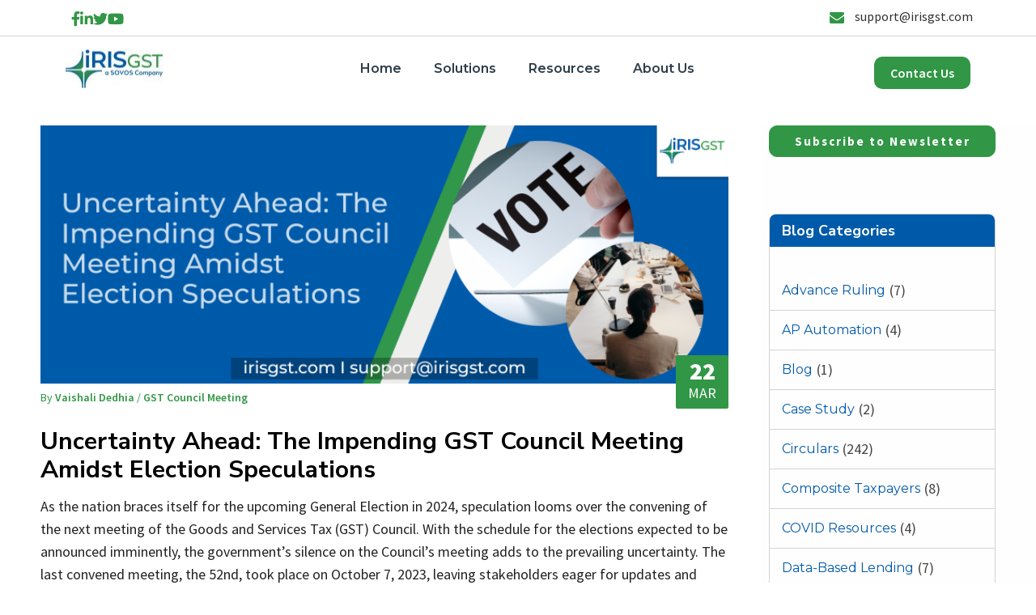

--- FILE ---
content_type: text/html; charset=UTF-8
request_url: https://irisgst.com/uncertainty-ahead-the-impending-gst-council-meeting-amidst-election-speculations/
body_size: 37360
content:
<!DOCTYPE html>
<!--[if lt IE 7]>      <html class="no-js ie lt-ie9 lt-ie8 lt-ie7" lang="en-US"> <![endif]-->
<!--[if IE 7]>         <html class="no-js ie lt-ie9 lt-ie8" lang="en-US"> <![endif]-->
<!--[if IE 8]>         <html class="no-js ie lt-ie9" lang="en-US"> <![endif]-->
<!--[if gt IE 8]>      <html class="no-js ie lt-ie10" lang="en-US"> <![endif]-->
<!--[if gt IE 9]><!--> <html class="no-ie" lang="en-US"> <!--<![endif]-->
<head>
    <meta charset="utf-8">
    		<link rel="icon" type="image/png" href="https://irisgst.com/wp-content/uploads/2025/04/IRIS-GST-Logo_2022.jpg?x90978&amp;x90978" />
				<link rel="apple-touch-icon" href="https://irisgst.com/wp-content/uploads/2025/04/IRIS-GST-Logo_2022.jpg?x90978&amp;x90978">
				    <meta name="viewport" content="width=device-width, initial-scale=1.0" />
    <!--[if lte IE 9]>
        <script src="https://irisgst.com/wp-content/themes/dfd-ronneby/assets/js/html5shiv.js?x90978&amp;x90978"></script>
    <![endif]-->
    <!--[if lte IE 8]>
        <script src="https://irisgst.com/wp-content/themes/dfd-ronneby/assets/js/excanvas.compiled.js?x90978&amp;x90978"></script>
    <![endif]-->
    
	<link rel="alternate" type="application/rss+xml" title="IRIS GST Feed" href="https://irisgst.com/feed/">
<meta name='robots' content='index, follow, max-image-preview:large, max-snippet:-1, max-video-preview:-1' />

	<!-- This site is optimized with the Yoast SEO plugin v17.5 - https://yoast.com/wordpress/plugins/seo/ -->
	<title>The Impending GST Council Meeting</title>
	<meta name="description" content="Know the implications of the impending GST Council meeting amidst election speculations. Click here for insights into the potential impacts." />
	<link rel="canonical" href="https://irisgst.com/uncertainty-ahead-the-impending-gst-council-meeting-amidst-election-speculations/" />
	<meta property="og:locale" content="en_US" />
	<meta property="og:type" content="article" />
	<meta property="og:title" content="The Impending GST Council Meeting" />
	<meta property="og:description" content="Know the implications of the impending GST Council meeting amidst election speculations. Click here for insights into the potential impacts." />
	<meta property="og:url" content="https://irisgst.com/uncertainty-ahead-the-impending-gst-council-meeting-amidst-election-speculations/" />
	<meta property="og:site_name" content="IRIS GST" />
	<meta property="article:publisher" content="https://www.facebook.com/IRISGST1" />
	<meta property="article:published_time" content="2024-03-22T04:55:56+00:00" />
	<meta property="article:modified_time" content="2024-03-27T13:21:51+00:00" />
	<meta property="og:image" content="https://irisgst.com/wp-content/uploads/2024/03/The-Impending-GST-Council-Meeting.png?x90978" />
	<meta property="og:image:width" content="800" />
	<meta property="og:image:height" content="300" />
	<meta name="twitter:card" content="summary_large_image" />
	<meta name="twitter:creator" content="@https://twitter.com/ChhedaVaishali" />
	<meta name="twitter:site" content="@IRISGST" />
	<meta name="twitter:label1" content="Written by" />
	<meta name="twitter:data1" content="Vaishali Dedhia" />
	<meta name="twitter:label2" content="Est. reading time" />
	<meta name="twitter:data2" content="3 minutes" />
	<script type="application/ld+json" class="yoast-schema-graph">{"@context":"https://schema.org","@graph":[{"@type":"Organization","@id":"https://irisgst.com/#organization","name":"IRIS Business Services Ltd","url":"https://irisgst.com/","sameAs":["https://www.facebook.com/IRISGST1","https://www.linkedin.com/showcase/irisgstofficial","https://www.youtube.com/channel/UCplb5RSNkiNYtOzGR3m4tkg","https://twitter.com/IRISGST"],"logo":{"@type":"ImageObject","@id":"https://irisgst.com/#logo","inLanguage":"en-US","url":"https://irisgst.com/wp-content/uploads/2025/04/IRIS-GST-Logo_2022.jpg?x90978","contentUrl":"https://irisgst.com/wp-content/uploads/2025/04/IRIS-GST-Logo_2022.jpg?x90978","width":1617,"height":781,"caption":"IRIS Business Services Ltd"},"image":{"@id":"https://irisgst.com/#logo"}},{"@type":"WebSite","@id":"https://irisgst.com/#website","url":"https://irisgst.com/","name":"IRIS GST","description":"E-Invoicing | GST Software | E-Way Bill | Peridot","publisher":{"@id":"https://irisgst.com/#organization"},"potentialAction":[{"@type":"SearchAction","target":{"@type":"EntryPoint","urlTemplate":"https://irisgst.com/?s={search_term_string}"},"query-input":"required name=search_term_string"}],"inLanguage":"en-US"},{"@type":"ImageObject","@id":"https://irisgst.com/uncertainty-ahead-the-impending-gst-council-meeting-amidst-election-speculations/#primaryimage","inLanguage":"en-US","url":"https://irisgst.com/wp-content/uploads/2024/03/The-Impending-GST-Council-Meeting.png?x90978","contentUrl":"https://irisgst.com/wp-content/uploads/2024/03/The-Impending-GST-Council-Meeting.png?x90978","width":800,"height":300,"caption":"The Impending GST Council Meeting"},{"@type":"WebPage","@id":"https://irisgst.com/uncertainty-ahead-the-impending-gst-council-meeting-amidst-election-speculations/#webpage","url":"https://irisgst.com/uncertainty-ahead-the-impending-gst-council-meeting-amidst-election-speculations/","name":"The Impending GST Council Meeting","isPartOf":{"@id":"https://irisgst.com/#website"},"primaryImageOfPage":{"@id":"https://irisgst.com/uncertainty-ahead-the-impending-gst-council-meeting-amidst-election-speculations/#primaryimage"},"datePublished":"2024-03-22T04:55:56+00:00","dateModified":"2024-03-27T13:21:51+00:00","description":"Know the implications of the impending GST Council meeting amidst election speculations. Click here for insights into the potential impacts.","breadcrumb":{"@id":"https://irisgst.com/uncertainty-ahead-the-impending-gst-council-meeting-amidst-election-speculations/#breadcrumb"},"inLanguage":"en-US","potentialAction":[{"@type":"ReadAction","target":["https://irisgst.com/uncertainty-ahead-the-impending-gst-council-meeting-amidst-election-speculations/"]}]},{"@type":"BreadcrumbList","@id":"https://irisgst.com/uncertainty-ahead-the-impending-gst-council-meeting-amidst-election-speculations/#breadcrumb","itemListElement":[{"@type":"ListItem","position":1,"name":"Home","item":"https://irisgst.com/"},{"@type":"ListItem","position":2,"name":"Uncertainty Ahead: The Impending GST Council Meeting Amidst Election Speculations"}]},{"@type":"Article","@id":"https://irisgst.com/uncertainty-ahead-the-impending-gst-council-meeting-amidst-election-speculations/#article","isPartOf":{"@id":"https://irisgst.com/uncertainty-ahead-the-impending-gst-council-meeting-amidst-election-speculations/#webpage"},"author":{"@id":"https://irisgst.com/#/schema/person/b9f67c6711505725f667b7f4c03ddc3b"},"headline":"Uncertainty Ahead: The Impending GST Council Meeting Amidst Election Speculations","datePublished":"2024-03-22T04:55:56+00:00","dateModified":"2024-03-27T13:21:51+00:00","mainEntityOfPage":{"@id":"https://irisgst.com/uncertainty-ahead-the-impending-gst-council-meeting-amidst-election-speculations/#webpage"},"wordCount":611,"commentCount":0,"publisher":{"@id":"https://irisgst.com/#organization"},"image":{"@id":"https://irisgst.com/uncertainty-ahead-the-impending-gst-council-meeting-amidst-election-speculations/#primaryimage"},"thumbnailUrl":"https://irisgst.com/wp-content/uploads/2024/03/The-Impending-GST-Council-Meeting.png?x90978","keywords":["The Impending GST Council Meeting"],"articleSection":["GST Council Meeting"],"inLanguage":"en-US","potentialAction":[{"@type":"CommentAction","name":"Comment","target":["https://irisgst.com/uncertainty-ahead-the-impending-gst-council-meeting-amidst-election-speculations/#respond"]}]},{"@type":"Person","@id":"https://irisgst.com/#/schema/person/b9f67c6711505725f667b7f4c03ddc3b","name":"Vaishali Dedhia","image":{"@type":"ImageObject","@id":"https://irisgst.com/#personlogo","inLanguage":"en-US","url":"https://irisgst.com/wp-content/uploads/2024/03/Vaishali_Dedhia.png?x90978","contentUrl":"https://irisgst.com/wp-content/uploads/2024/03/Vaishali_Dedhia.png?x90978","caption":"Vaishali Dedhia"},"description":"Vaishali Dedhia is a Chartered Accountant with over 14 years of experience, currently leading the Product Excellence function at IRISGST. Having started her career in US compliance and data analysis, Vaishali later transitioned to the GST domain. She has played a pivotal role in shaping the IRISGST platform into a comprehensive compliance solution that empowers businesses to maximize Input Tax Credit, minimize risk and enhance tax governance. A thought leader in regulatory compliance, she regularly hosts webinars and client briefings, bridging technology and tax to simplify compliance for businesses.","sameAs":["http://www.irisgst.com","https://www.linkedin.com/in/vaishali-dedhia-7b57a419/","https://twitter.com/https://twitter.com/ChhedaVaishali"],"url":"https://irisgst.com/author/vaishali/"}]}</script>
	<!-- / Yoast SEO plugin. -->


<link rel='dns-prefetch' href='//fonts.googleapis.com' />
<link rel='dns-prefetch' href='//s.w.org' />
		<script type="text/javascript">
			window._wpemojiSettings = {"baseUrl":"https:\/\/s.w.org\/images\/core\/emoji\/13.0.1\/72x72\/","ext":".png","svgUrl":"https:\/\/s.w.org\/images\/core\/emoji\/13.0.1\/svg\/","svgExt":".svg","source":{"concatemoji":"https:\/\/irisgst.com\/wp-includes\/js\/wp-emoji-release.min.js?ver=ec52a5c12d420c9c3798aac2eeef9cfc"}};
			!function(e,a,t){var n,r,o,i=a.createElement("canvas"),p=i.getContext&&i.getContext("2d");function s(e,t){var a=String.fromCharCode;p.clearRect(0,0,i.width,i.height),p.fillText(a.apply(this,e),0,0);e=i.toDataURL();return p.clearRect(0,0,i.width,i.height),p.fillText(a.apply(this,t),0,0),e===i.toDataURL()}function c(e){var t=a.createElement("script");t.src=e,t.defer=t.type="text/javascript",a.getElementsByTagName("head")[0].appendChild(t)}for(o=Array("flag","emoji"),t.supports={everything:!0,everythingExceptFlag:!0},r=0;r<o.length;r++)t.supports[o[r]]=function(e){if(!p||!p.fillText)return!1;switch(p.textBaseline="top",p.font="600 32px Arial",e){case"flag":return s([127987,65039,8205,9895,65039],[127987,65039,8203,9895,65039])?!1:!s([55356,56826,55356,56819],[55356,56826,8203,55356,56819])&&!s([55356,57332,56128,56423,56128,56418,56128,56421,56128,56430,56128,56423,56128,56447],[55356,57332,8203,56128,56423,8203,56128,56418,8203,56128,56421,8203,56128,56430,8203,56128,56423,8203,56128,56447]);case"emoji":return!s([55357,56424,8205,55356,57212],[55357,56424,8203,55356,57212])}return!1}(o[r]),t.supports.everything=t.supports.everything&&t.supports[o[r]],"flag"!==o[r]&&(t.supports.everythingExceptFlag=t.supports.everythingExceptFlag&&t.supports[o[r]]);t.supports.everythingExceptFlag=t.supports.everythingExceptFlag&&!t.supports.flag,t.DOMReady=!1,t.readyCallback=function(){t.DOMReady=!0},t.supports.everything||(n=function(){t.readyCallback()},a.addEventListener?(a.addEventListener("DOMContentLoaded",n,!1),e.addEventListener("load",n,!1)):(e.attachEvent("onload",n),a.attachEvent("onreadystatechange",function(){"complete"===a.readyState&&t.readyCallback()})),(n=t.source||{}).concatemoji?c(n.concatemoji):n.wpemoji&&n.twemoji&&(c(n.twemoji),c(n.wpemoji)))}(window,document,window._wpemojiSettings);
		</script>
		<style type="text/css">
img.wp-smiley,
img.emoji {
	display: inline !important;
	border: none !important;
	box-shadow: none !important;
	height: 1em !important;
	width: 1em !important;
	margin: 0 .07em !important;
	vertical-align: -0.1em !important;
	background: none !important;
	padding: 0 !important;
}
</style>
	<link rel="stylesheet" href="https://irisgst.com/wp-content/themes/dfd-ronneby/assets/fonts/dfd_icon_set/dfd_icon_set.css?x90978&amp;x90978&amp;ver=ec52a5c12d420c9c3798aac2eeef9cfc">
<link rel="stylesheet" href="https://irisgst.com/wp-includes/css/dist/block-library/style.min.css?x90978&amp;x90978&amp;ver=ec52a5c12d420c9c3798aac2eeef9cfc">
<link rel="stylesheet" href="https://irisgst.com/wp-content/plugins/search-filter/style.css?x90978&amp;x90978&amp;ver=1">
<link rel="stylesheet" href="https://irisgst.com/wp-content/themes/dfd-ronneby/assets/css/visual-composer.css?x90978&amp;x90978">
<link rel="stylesheet" href="https://irisgst.com/wp-content/themes/dfd-ronneby/assets/css/app.css?x90978&amp;x90978">
<link rel="stylesheet" href="https://irisgst.com/wp-content/themes/dfd-ronneby/assets/css/mobile-responsive.css?x90978&amp;x90978">
<link rel="stylesheet" href="https://irisgst.com/wp-content/uploads/redux/options.css?x90978&amp;x90978">
<link rel="stylesheet" href="https://irisgst.com/wp-content/themes/dfd-ronneby/style.css?x90978&amp;x90978">
<style id='main-style-inline-css' type='text/css'>
body {background-repeat: repeat !important;}
</style>
<link rel="stylesheet" href="https://irisgst.com/wp-content/themes/dfd-ronneby/assets/css/styled-button.css?x90978&amp;x90978">
<link rel="stylesheet" href="https://irisgst.com/wp-content/plugins/js_composer/assets/css/js_composer.min.css?x90978&amp;x90978&amp;ver=6.6.0">
<link rel="stylesheet" href="https://irisgst.com/wp-content/plugins/popup-maker/assets/css/pum-site.min.css?x90978&amp;x90978&amp;ver=1.16.2">
<style id='popup-maker-site-inline-css' type='text/css'>
/* Popup Google Fonts */
@import url('//fonts.googleapis.com/css?family=Montserrat:100');

/* Popup Theme 28400: Light Box */
.pum-theme-28400, .pum-theme-lightbox { background-color: rgba( 0, 0, 0, 0.60 ) } 
.pum-theme-28400 .pum-container, .pum-theme-lightbox .pum-container { padding: 30px; border-radius: 5px; border: 1px solid #ffffff; box-shadow: 0px 0px 30px 0px rgba( 2, 2, 2, 1.00 ); background-color: rgba( 255, 255, 255, 1.00 ) } 
.pum-theme-28400 .pum-title, .pum-theme-lightbox .pum-title { color: #000000; text-align: left; text-shadow: 0px 0px 0px rgba( 2, 2, 2, 0.23 ); font-family: inherit; font-weight: 100; font-size: 32px; line-height: 36px } 
.pum-theme-28400 .pum-content, .pum-theme-lightbox .pum-content { color: #000000; font-family: inherit; font-weight: 100 } 
.pum-theme-28400 .pum-content + .pum-close, .pum-theme-lightbox .pum-content + .pum-close { position: absolute; height: 26px; width: 26px; left: auto; right: -13px; bottom: auto; top: -13px; padding: 0px; color: #ffffff; font-family: Arial; font-weight: 100; font-size: 24px; line-height: 24px; border: 2px solid #ffffff; border-radius: 26px; box-shadow: 0px 0px 15px 1px rgba( 2, 2, 2, 0.75 ); text-shadow: 0px 0px 0px rgba( 0, 0, 0, 0.23 ); background-color: rgba( 0, 0, 0, 1.00 ) } 

/* Popup Theme 36260: Floating Bar - Soft Blue */
.pum-theme-36260, .pum-theme-floating-bar { background-color: rgba( 255, 255, 255, 0.00 ) } 
.pum-theme-36260 .pum-container, .pum-theme-floating-bar .pum-container { padding: 8px; border-radius: 0px; border: 1px none #000000; box-shadow: 1px 1px 3px 0px rgba( 2, 2, 2, 0.23 ); background-color: rgba( 238, 246, 252, 1.00 ) } 
.pum-theme-36260 .pum-title, .pum-theme-floating-bar .pum-title { color: #505050; text-align: left; text-shadow: 0px 0px 0px rgba( 2, 2, 2, 0.23 ); font-family: inherit; font-weight: 400; font-size: 32px; line-height: 36px } 
.pum-theme-36260 .pum-content, .pum-theme-floating-bar .pum-content { color: #505050; font-family: inherit; font-weight: 400 } 
.pum-theme-36260 .pum-content + .pum-close, .pum-theme-floating-bar .pum-content + .pum-close { position: absolute; height: 18px; width: 18px; left: auto; right: 5px; bottom: auto; top: 50%; padding: 0px; color: #505050; font-family: Sans-Serif; font-weight: 700; font-size: 15px; line-height: 18px; border: 1px solid #505050; border-radius: 15px; box-shadow: 0px 0px 0px 0px rgba( 2, 2, 2, 0.00 ); text-shadow: 0px 0px 0px rgba( 0, 0, 0, 0.00 ); background-color: rgba( 255, 255, 255, 0.00 ); transform: translate(0, -50%) } 

/* Popup Theme 36261: Content Only - For use with page builders or block editor */
.pum-theme-36261, .pum-theme-content-only { background-color: rgba( 0, 0, 0, 0.70 ) } 
.pum-theme-36261 .pum-container, .pum-theme-content-only .pum-container { padding: 0px; border-radius: 0px; border: 1px none #000000; box-shadow: 0px 0px 0px 0px rgba( 2, 2, 2, 0.00 ) } 
.pum-theme-36261 .pum-title, .pum-theme-content-only .pum-title { color: #000000; text-align: left; text-shadow: 0px 0px 0px rgba( 2, 2, 2, 0.23 ); font-family: inherit; font-weight: 400; font-size: 32px; line-height: 36px } 
.pum-theme-36261 .pum-content, .pum-theme-content-only .pum-content { color: #8c8c8c; font-family: inherit; font-weight: 400 } 
.pum-theme-36261 .pum-content + .pum-close, .pum-theme-content-only .pum-content + .pum-close { position: absolute; height: 18px; width: 18px; left: auto; right: 7px; bottom: auto; top: 7px; padding: 0px; color: #000000; font-family: inherit; font-weight: 700; font-size: 20px; line-height: 20px; border: 1px none #ffffff; border-radius: 15px; box-shadow: 0px 0px 0px 0px rgba( 2, 2, 2, 0.00 ); text-shadow: 0px 0px 0px rgba( 0, 0, 0, 0.00 ); background-color: rgba( 255, 255, 255, 0.00 ) } 

/* Popup Theme 28399: Default Theme */
.pum-theme-28399, .pum-theme-default-theme { background-color: rgba( 68, 68, 68, 0.50 ) } 
.pum-theme-28399 .pum-container, .pum-theme-default-theme .pum-container { padding: 0px; border-radius: 0px; border: 1px none #000000; box-shadow: 1px 1px 3px 0px rgba( 2, 2, 2, 0.23 ); background-color: rgba( 249, 249, 249, 1.00 ) } 
.pum-theme-28399 .pum-title, .pum-theme-default-theme .pum-title { color: #000000; text-align: left; text-shadow: 0px 0px 0px rgba( 2, 2, 2, 0.23 ); font-family: inherit; font-weight: 100; font-size: 32px; line-height: 36px } 
.pum-theme-28399 .pum-content, .pum-theme-default-theme .pum-content { color: #2d2d2d; font-family: inherit; font-weight: 100 } 
.pum-theme-28399 .pum-content + .pum-close, .pum-theme-default-theme .pum-content + .pum-close { position: absolute; height: 20px; width: 20px; left: auto; right: 0px; bottom: auto; top: -1px; padding: 0px; color: #ffffff; font-family: Tahoma; font-weight: 700; font-size: 16px; line-height: 18px; border: 1px none #ffffff; border-radius: 0px; box-shadow: 0px 0px 0px 0px rgba( 2, 2, 2, 0.23 ); text-shadow: 0px 0px 0px rgba( 0, 0, 0, 0.23 ); background-color: rgba( 0, 0, 0, 0.55 ) } 

/* Popup Theme 28404: Framed Border */
.pum-theme-28404, .pum-theme-framed-border { background-color: rgba( 68, 68, 68, 0.50 ) } 
.pum-theme-28404 .pum-container, .pum-theme-framed-border .pum-container { padding: 0px; border-radius: 0px; border: 3px none #dd3333; box-shadow: 16px 1px 3px 0px rgba( 0, 0, 0, 0.00 ) inset; background-color: rgba( 255, 255, 255, 1.00 ) } 
.pum-theme-28404 .pum-title, .pum-theme-framed-border .pum-title { text-align: left; text-shadow: 0px 0px 0px rgba( 2, 2, 2, 0.23 ); font-family: inherit; font-weight: 100; font-size: 32px; line-height: 36px } 
.pum-theme-28404 .pum-content, .pum-theme-framed-border .pum-content { color: #2d2d2d; font-family: inherit; font-weight: 100 } 
.pum-theme-28404 .pum-content + .pum-close, .pum-theme-framed-border .pum-content + .pum-close { position: absolute; height: 20px; width: 20px; left: auto; right: 0px; bottom: auto; top: -1px; padding: 0px; color: #ffffff; font-family: Tahoma; font-weight: 700; font-size: 16px; line-height: 18px; border: 1px none #ffffff; border-radius: 0px; box-shadow: 0px 0px 0px 0px rgba( 2, 2, 2, 0.23 ); text-shadow: 0px 0px 0px rgba( 0, 0, 0, 0.23 ); background-color: rgba( 0, 0, 0, 0.55 ) } 

/* Popup Theme 28401: Enterprise Blue */
.pum-theme-28401, .pum-theme-enterprise-blue { background-color: rgba( 0, 0, 0, 0.70 ) } 
.pum-theme-28401 .pum-container, .pum-theme-enterprise-blue .pum-container { padding: 28px; border-radius: 5px; border: 1px none #000000; box-shadow: 0px 10px 25px 4px rgba( 2, 2, 2, 0.50 ); background-color: rgba( 255, 255, 255, 1.00 ) } 
.pum-theme-28401 .pum-title, .pum-theme-enterprise-blue .pum-title { color: #315b7c; text-align: left; text-shadow: 0px 0px 0px rgba( 2, 2, 2, 0.23 ); font-family: inherit; font-weight: 100; font-size: 34px; line-height: 36px } 
.pum-theme-28401 .pum-content, .pum-theme-enterprise-blue .pum-content { color: #2d2d2d; font-family: inherit; font-weight: 100 } 
.pum-theme-28401 .pum-content + .pum-close, .pum-theme-enterprise-blue .pum-content + .pum-close { position: absolute; height: 28px; width: 28px; left: auto; right: 8px; bottom: auto; top: 8px; padding: 4px; color: #ffffff; font-family: Times New Roman; font-weight: 100; font-size: 20px; line-height: 20px; border: 1px none #ffffff; border-radius: 42px; box-shadow: 0px 0px 0px 0px rgba( 2, 2, 2, 0.23 ); text-shadow: 0px 0px 0px rgba( 0, 0, 0, 0.23 ); background-color: rgba( 49, 91, 124, 1.00 ) } 

/* Popup Theme 28402: Hello Box */
.pum-theme-28402, .pum-theme-hello-box { background-color: rgba( 0, 0, 0, 0.75 ) } 
.pum-theme-28402 .pum-container, .pum-theme-hello-box .pum-container { padding: 30px; border-radius: 80px; border: 14px solid #81d742; box-shadow: 0px 0px 0px 0px rgba( 2, 2, 2, 0.00 ); background-color: rgba( 255, 255, 255, 1.00 ) } 
.pum-theme-28402 .pum-title, .pum-theme-hello-box .pum-title { color: #2d2d2d; text-align: left; text-shadow: 0px 0px 0px rgba( 2, 2, 2, 0.23 ); font-family: Montserrat; font-weight: 100; font-size: 32px; line-height: 36px } 
.pum-theme-28402 .pum-content, .pum-theme-hello-box .pum-content { color: #2d2d2d; font-family: inherit; font-weight: 100 } 
.pum-theme-28402 .pum-content + .pum-close, .pum-theme-hello-box .pum-content + .pum-close { position: absolute; height: auto; width: auto; left: auto; right: -30px; bottom: auto; top: -30px; padding: 0px; color: #2d2d2d; font-family: Times New Roman; font-weight: 100; font-size: 32px; line-height: 28px; border: 1px none #ffffff; border-radius: 28px; box-shadow: 0px 0px 0px 0px rgba( 2, 2, 2, 0.23 ); text-shadow: 0px 0px 0px rgba( 0, 0, 0, 0.23 ); background-color: rgba( 255, 255, 255, 1.00 ) } 

/* Popup Theme 28403: Cutting Edge */
.pum-theme-28403, .pum-theme-cutting-edge { background-color: rgba( 0, 0, 0, 0.50 ) } 
.pum-theme-28403 .pum-container, .pum-theme-cutting-edge .pum-container { padding: 18px; border-radius: 0px; border: 1px none #000000; box-shadow: 0px 10px 25px 0px rgba( 2, 2, 2, 0.50 ); background-color: rgba( 30, 115, 190, 1.00 ) } 
.pum-theme-28403 .pum-title, .pum-theme-cutting-edge .pum-title { color: #ffffff; text-align: left; text-shadow: 0px 0px 0px rgba( 2, 2, 2, 0.23 ); font-family: Sans-Serif; font-weight: 100; font-size: 26px; line-height: 28px } 
.pum-theme-28403 .pum-content, .pum-theme-cutting-edge .pum-content { color: #ffffff; font-family: inherit; font-weight: 100 } 
.pum-theme-28403 .pum-content + .pum-close, .pum-theme-cutting-edge .pum-content + .pum-close { position: absolute; height: 24px; width: 24px; left: auto; right: 0px; bottom: auto; top: 0px; padding: 0px; color: #1e73be; font-family: Times New Roman; font-weight: 100; font-size: 32px; line-height: 24px; border: 1px none #ffffff; border-radius: 0px; box-shadow: -1px 1px 1px 0px rgba( 2, 2, 2, 0.10 ); text-shadow: -1px 1px 1px rgba( 0, 0, 0, 0.10 ); background-color: rgba( 238, 238, 34, 1.00 ) } 

#pum-54463 {z-index: 1999999999}
#pum-54400 {z-index: 1999999999}
#pum-54344 {z-index: 1999999999}
#pum-48195 {z-index: 1999999999}
#pum-43381 {z-index: 1999999999}
#pum-53175 {z-index: 1999999999}
#pum-53018 {z-index: 1999999999}
#pum-51784 {z-index: 1999999999}
#pum-51402 {z-index: 1999999999}
#pum-51746 {z-index: 1999999999}
#pum-51737 {z-index: 1999999999}
#pum-51226 {z-index: 1999999999}
#pum-50877 {z-index: 1999999999}
#pum-51215 {z-index: 1999999999}
#pum-51210 {z-index: 1999999999}
#pum-51194 {z-index: 1999999999}
#pum-51182 {z-index: 1999999999}
#pum-50563 {z-index: 1999999999}
#pum-50552 {z-index: 1999999999}
#pum-50115 {z-index: 1999999999}
#pum-49874 {z-index: 1999999999}
#pum-49776 {z-index: 1999999999}
#pum-49488 {z-index: 1999999999}
#pum-49441 {z-index: 1999999999}
#pum-49339 {z-index: 1999999999}
#pum-49345 {z-index: 1999999999}
#pum-49331 {z-index: 1999999999}
#pum-49325 {z-index: 1999999999}
#pum-48979 {z-index: 1999999999}
#pum-48537 {z-index: 1999999999}
#pum-48550 {z-index: 1999999999}
#pum-48543 {z-index: 1999999999}
#pum-45825 {z-index: 1999999999}
#pum-47950 {z-index: 1999999999}
#pum-45442 {z-index: 1999999999}
#pum-47704 {z-index: 1999999999}
#pum-47689 {z-index: 1999999999}
#pum-45402 {z-index: 1999999999}
#pum-45436 {z-index: 1999999999}
#pum-45432 {z-index: 1999999999}
#pum-45426 {z-index: 1999999999}
#pum-45419 {z-index: 1999999999}
#pum-45410 {z-index: 1999999999}
#pum-47760 {z-index: 1999999999}
#pum-47755 {z-index: 1999999999}
#pum-47742 {z-index: 1999999999}
#pum-47731 {z-index: 1999999999}
#pum-47697 {z-index: 1999999999}
#pum-47712 {z-index: 1999999999}
#pum-47722 {z-index: 1999999999}
#pum-46824 {z-index: 1999999999}
#pum-46757 {z-index: 1999999999}
#pum-46481 {z-index: 1999999999}
#pum-46218 {z-index: 1999999999}
#pum-46160 {z-index: 1999999999}
#pum-45652 {z-index: 1999999999}
#pum-45626 {z-index: 1999999999}
#pum-45662 {z-index: 1999999999}
#pum-45660 {z-index: 1999999999}
#pum-45658 {z-index: 1999999999}
#pum-45656 {z-index: 1999999999}
#pum-45654 {z-index: 1999999999}
#pum-45650 {z-index: 1999999999}
#pum-45647 {z-index: 1999999999}
#pum-45645 {z-index: 1999999999}
#pum-45643 {z-index: 1999999999}
#pum-45640 {z-index: 1999999999}
#pum-45084 {z-index: 1999999999}
#pum-28405 {z-index: 1999999999}
#pum-38758 {z-index: 1999999999}
#pum-38230 {z-index: 1999999999}
#pum-36778 {z-index: 1999999999}
#pum-36579 {z-index: 1999999999}
#pum-36356 {z-index: 1999999999}
#pum-36199 {z-index: 1999999999}

</style>
<link rel="stylesheet" href="//fonts.googleapis.com/css?family=Poppins%3A100%2C100italic%2C200%2C200italic%2C300%2C300italic%2C400%2C400italic%2C500%2C500italic%2C600%2C600italic%2C700%2C700italic%2C800%2C800italic%2C900%2C900italic&#038;ver=ec52a5c12d420c9c3798aac2eeef9cfc">
<link rel="stylesheet" href="https://irisgst.com/wp-content/plugins/js_composer/assets/lib/bower/font-awesome/css/v4-shims.min.css?x90978&amp;x90978&amp;ver=6.6.0">
<link rel="stylesheet" href="https://irisgst.com/wp-content/plugins/js_composer/assets/lib/bower/font-awesome/css/all.min.css?x90978&amp;x90978&amp;ver=6.6.0">
<link rel="stylesheet" href="https://fonts.googleapis.com/css?family=Lato:400,600">
<link rel="stylesheet" href="https://irisgst.com/wp-content/plugins/minervakb/assets/css/dist/minerva-kb.css?x90978&amp;x90978&amp;ver=1.6.1">
<style id='minerva-kb/css-inline-css' type='text/css'>
.mkb-container {width: 100%;}.mkb-content-main.mkb-content-main--has-sidebar {width: 70%;}.mkb-sidebar {width: 30%;}@media (min-width: 1025px) {.mkb-sidebar.mkb-fixed {position: fixed;top: 30px;}.mkb-sidebar.mkb-fixed-bottom {position: absolute;}}.kb-search__results-summary .kb-search-request-indicator,.mkb-widget .kb-search__results-summary .kb-search-request-indicator {color: #2ab77b;}.mkb-anchors-list__item-link.active:before {background: #00aae8;}.mkb-anchors-list__item-link.active .mkb-anchors-list__item-link-label {color: #fff;}.mkb-article-text .mkb-anchors-list,.mkb-single-content .mkb-anchors-list {width: 30%;}.mkb-article-text .mkb-anchors-list.mkb-anchors-list--hierarchical,.mkb-single-content .mkb-anchors-list.mkb-anchors-list--hierarchical {width: 40%;}.kb-topic__count,.mkb-article-item__topic {color: #ffffff;background: #28a000;}.kb-topic__inner {height: 100%;}.mkb-article-extra__like,.mkb-article-extra__like:focus,.mkb-article-extra__like:active,.mkb-article-extra__like:visited,.mkb-article-extra__like:hover,.mkb-article-item__likes i {color: #4BB651;}.mkb-article-extra__message {border-color: #eee;background: #f7f7f7;color: #888;}.mkb-article-extra__feedback-sent-message {border-color: #eee;background: #f7f7f7;color: #888;}.mkb-article-extra__feedback-form-submit a {background: #4a90e2;color: #ffffff;}.mkb-article-extra__like.mkb-voted,.mkb-article-extra__like.mkb-voted:focus,.mkb-article-extra__like.mkb-voted:active,.mkb-article-extra__like.mkb-voted:visited,.mkb-article-extra__like.mkb-voted:hover {background-color: #4BB651;border-color: #4BB651;color: #efefef;}.mkb-article-extra__dislike,.mkb-article-extra__dislike:focus,.mkb-article-extra__dislike:active,.mkb-article-extra__dislike:visited,.mkb-article-extra__dislike:hover,.mkb-article-item__dislikes i {color: #C85C5E;}.mkb-article-extra__dislike.mkb-voted,.mkb-article-extra__dislike.mkb-voted:focus,.mkb-article-extra__dislike.mkb-voted:active,.mkb-article-extra__dislike.mkb-voted:visited,.mkb-article-extra__dislike.mkb-voted:hover {background-color: #C85C5E;border-color: #C85C5E;color: #efefef;}.kb-search .kb-search__result-topic-name {color: #ffffff;background: #4a90e2;}.kb-topic .kb-topic__box-header,.kb-topic .kb-topic__title-link {color: #4a90e2;}.kb-header {background: #ffffff;}.kb-faq .kb-faq__questions .kb-faq__question-title {font-size: 1em;}.kb-faq__question-title {background: #e0e0e0;color: #000000;}.kb-faq__question-title:hover {background: #c9efe7;}.kb-faq__answer {background: #ffffff;color: #333;}.kb-faq__no-results {background: #f7f7f7;color: #333;}.kb-faq__count {background: #4bb7e5;color: #ffffff;}.kb-faq .kb-faq__toggle-all .kb-faq__toggle-all-link {background: #ffffff;color: #ffffff;}.kb-faq .kb-faq__toggle-all .kb-faq__toggle-all-link:hover {background: #d3d3d3;}.kb-faq .kb-faq__category-title {margin-top: 1em;margin-bottom: 0.3em;}/* Shortcodes */.mkb-info {background: #d9edf7;color: #333333;border-color: #bce8f1;}.mkb-info__icon {color: #31708f;}.mkb-tip {background: #fcf8e3;color: #333333;border-color: #faebcc;}.mkb-tip__icon {color: #8a6d3b;}.mkb-warning {background: #f2dede;color: #333333;border-color: #ebccd1;}.mkb-warning__icon {color: #a94442;}.mkb-related-content {background: #e8f9f2;color: #333333;border-color: #2ab77b;}.mkb-related-content a {color: #007acc;}.kb-topic.kb-topic--box-view .kb-topic__inner {background: #ffffff;}.kb-topic.kb-topic--box-view .kb-topic__inner:hover {background: #f8f8f8;}.mkb-widget {background: #f7f7f7;color: #888;}.mkb-widget a {color: #888;}.mkb-widget i.fa {color: #888;}.mkb-widget .mkb-widget-title {color: #333;}.mkb-widget-content-tree__article--active .mkb-widget-content-tree__article-title:after {background: #32CD32;}.mkb-root,.kb-search,.kb-search input,.mkb-shortcode-container,#mkb-client-editor,.mkb-floating-helper-wrap,.wp-block[data-type^=minervakb] {font-family: 'Lato';}.mkb-root .kb-search ::-webkit-input-placeholder { /* Chrome/Opera/Safari */font-family: 'Lato';}.mkb-root .kb-search ::-moz-placeholder { /* Firefox 19+ */font-family: 'Lato';}.mkb-root .kb-search :-ms-input-placeholder { /* IE 10+ */font-family: 'Lato';}.mkb-root .kb-search :-moz-placeholder { /* Firefox 18- */font-family: 'Lato';}.mkb-root .mkb-single-content .mkb-article-text,.mkb-root .mkb-related-articles,#mkb-client-editor {font-size: 1em;}.mkb-root .mkb-single-content .mkb-article-text {line-height: 1.7em;}@media (min-width: 481px) {.mkb-root h1 {font-size: 38px;}.mkb-root h2 {font-size: 24px;}.mkb-root h3 {font-size: 22px;}.mkb-root h4 {font-size: 20px;}.mkb-root h5 {font-size: 18px;}.mkb-root h6 {font-size: 16px;}}.mkb-widget {font-size: 16px;}.mkb-widget .mkb-widget-title {font-size: 20px;}.mkb-root .mkb-article-text,.mkb-root .mkb-article-header,.mkb-root .mkb-article-item__excerpt {color: #333;}.mkb-root .mkb-article-text a,.mkb-root .mkb-article-header a,.mkb-article-item--detailed .mkb-entry-title a {color: #0034d1;}.mkb-root h1 {color: #686868;}.mkb-root h2 {color: #1e1e1e;}.mkb-root h3 {color: #686868;}.mkb-root h4 {color: #686868;}.mkb-root h5 {color: #686868;}.mkb-root h6 {color: #686868;}.mkb-breadcrumbs {font-size: 1em;text-align: left;background-color: #f8f8f8;color: #888;padding-top: 10px;padding-left: 3em;padding-right: 0em;padding-bottom: 10px;}.mkb-breadcrumbs li a {color: #888;}.mkb-breadcrumbs .mkb-breadcrumbs__pattern {background-image: url();opacity: 1;}.mkb-single .mkb-root {padding-top: 30px;padding-bottom: 300px;}.mkb-archive .mkb-root {padding-top: 30px;padding-bottom: 30px;}.mkb-settings-home-page .mkb-root {padding-top: 0em;padding-bottom: 0em;}.mkb-search .mkb-root {padding-top: 0em;padding-bottom: 0em;}.mkb-restricted-message {background-color: #fcf8e3;border-color: #faebcc;color: #333333;}.mkb-restricted-message .mkb-restricted-message__icon {color: #8a6d3b;}.mkb-article-restricted-excerpt.mkb-article-restricted-excerpt--overlayed:after {background: linear-gradient(0deg, #fff 0%, rgba(255,255,255,0) 100%);}.mkb-restricted-login.mkb-restricted-login--custom {text-align: center;}.mkb-restricted-login.mkb-restricted-login--custom form[name="loginform"] {width: 26em;background: #f7f7f7;}.mkb-restricted-login.mkb-restricted-login--custom form[name="loginform"] label {color: #999;}.mkb-restricted-login.mkb-restricted-login--custom form[name="loginform"] input[type="text"],.mkb-restricted-login.mkb-restricted-login--custom form[name="loginform"] input[type="password"] {background: #ffffff;color: #333;}.mkb-restricted-login.mkb-restricted-login--custom form[name="loginform"] input[type="submit"] {background: #F7931E;color: #ffffff;box-shadow: 1px 3px 1px #e46d19;}.mkb-restricted-login.mkb-restricted-login--custom form[name="loginform"] .mkb-register-link a {background: #29ABE2;color: #ffffff;box-shadow: 1px 3px 1px #287eb1;}.mkb-search-match {background: rgba(255,255,255,0);color: #000;}.mkb-pagination ul li {background: #f7f7f7;color: #333;}.mkb-pagination ul li a {color: #28a000;}/** * Guest posts */.mkb-client-submission-send {background: #4a90e2;color: #ffffff;}/** * Versions */.mkb-article-version,.mkb-article-version:hover,.mkb-article-version:active,.mkb-article-version:focus,.mkb-article-version:visited.mkb-article-versions a,.mkb-article-versions a:hover,.mkb-article-versions a:active,.mkb-article-versions a:focus,.mkb-article-versions a:visited {background: #00a0d2;color: #fff;}/** * Floating Helper */.mkb-floating-helper-btn {background: #4a90e2;color: #ffffff;width: 78px;height: 78px;}.mkb-floating-helper-btn .mkb-floating-helper-btn-icon {font-size: 38px;height: 38px;}.mkb-floating-helper-content {background: #4a90e2;color: #ffffff;width: 36em;}.mkb-floating-helper-content .kb-header .kb-search__results {max-height: 20em;}.mkb-floating-helper-content .kb-header .kb-search__form {max-height: calc(43px + 20em);}
</style>
<link rel="stylesheet" href="https://irisgst.com/wp-content/plugins/minervakb/assets/css/vendor/font-awesome.css?x90978&amp;x90978">
<link rel="stylesheet" href="https://fonts.googleapis.com/css?family=Poppins%3A300%2C400%2C500%2C600%2C700%2C900%7CMontserrat%3A100%2C200%2C300%2C400%2C500%2C600%2C700%2C800%2C900%2C100italic%2C200italic%2C300italic%2C400italic%2C500italic%2C600italic%2C700italic%2C800italic%2C900italic%7CSource+Sans+Pro%3A200%2C300%2C400%2C600%2C700%2C900%2C200italic%2C300italic%2C400italic%2C600italic%2C700italic%2C900italic%7CNunito+Sans%3A200%2C300%2C400%2C600%2C700%2C800%2C900%2C200italic%2C300italic%2C400italic%2C600italic%2C700italic%2C800italic%2C900italic&#038;subset=latin&#038;ver=1758876103">
<script type='text/javascript' src='https://irisgst.com/wp-includes/js/jquery/jquery.min.js?x90978&amp;x90978&amp;ver=3.5.1' id='jquery-core-js'></script>
<script type='text/javascript' src='https://irisgst.com/wp-includes/js/jquery/jquery-migrate.min.js?x90978&amp;x90978&amp;ver=3.3.2' id='jquery-migrate-js'></script>
<script type='text/javascript' id='jquery-migrate-js-after'>
jQuery(document).ready(function() {
    
    jQuery('.dfd-single-post-heading .dfd-blog-title').replaceWith(function () {
        return "<h1>" + jQuery(this).html() + "</h1>";
    });
    jQuery('.page-subtitle').replaceWith(function () {
        return "<h1>" + jQuery(this).html() + "</h1>";
    });
    elem = jQuery(".dfd-single-post-heading h1");
        
        elem1 = jQuery(".page-title-inner-wrap h1");
        if(elem1[0] !== undefined){
            elem1[0].style.setProperty('color', '#ffffff', 'important');
        }
jQuery("#view_more_event_cta button").click(function(){
    var elms = document.getElementsByClassName("view_more_event");

  Array.from(elms).forEach((x) => {
    if (x.style.display === "none") {
      x.style.display = "block";
    } else {
      x.style.display = "none";
    }
  })   
});
});
</script>
<link rel="https://api.w.org/" href="https://irisgst.com/wp-json/" /><link rel="alternate" type="application/json" href="https://irisgst.com/wp-json/wp/v2/posts/48949" /><link rel="EditURI" type="application/rsd+xml" title="RSD" href="https://irisgst.com/xmlrpc.php?rsd" />
<link rel="wlwmanifest" type="application/wlwmanifest+xml" href="https://irisgst.com/wp-includes/wlwmanifest.xml" /> 
<link rel='shortlink' href='https://irisgst.com/?p=48949' />
<link rel="alternate" type="application/json+oembed" href="https://irisgst.com/wp-json/oembed/1.0/embed?url=https%3A%2F%2Firisgst.com%2Funcertainty-ahead-the-impending-gst-council-meeting-amidst-election-speculations%2F" />
<link rel="alternate" type="text/xml+oembed" href="https://irisgst.com/wp-json/oembed/1.0/embed?url=https%3A%2F%2Firisgst.com%2Funcertainty-ahead-the-impending-gst-council-meeting-amidst-election-speculations%2F&#038;format=xml" />
<meta property="og:image" content="https://irisgst.com/wp-content/uploads/2024/03/The-Impending-GST-Council-Meeting.png?x90978" /><meta property="og:image:width" content="800" /><meta property="og:image:height" content="300" /><meta property="og:url" content="https://irisgst.com/uncertainty-ahead-the-impending-gst-council-meeting-amidst-election-speculations/" /><meta property="og:title" content="Uncertainty Ahead: The Impending GST Council Meeting Amidst Election Speculations" />      <meta name="onesignal" content="wordpress-plugin"/>
            <script>

      window.OneSignal = window.OneSignal || [];

      OneSignal.push( function() {
        OneSignal.SERVICE_WORKER_UPDATER_PATH = "OneSignalSDKUpdaterWorker.js.php";
                      OneSignal.SERVICE_WORKER_PATH = "OneSignalSDKWorker.js.php";
                      OneSignal.SERVICE_WORKER_PARAM = { scope: "/" };
        OneSignal.setDefaultNotificationUrl("https://irisgst.com");
        var oneSignal_options = {};
        window._oneSignalInitOptions = oneSignal_options;

        oneSignal_options['wordpress'] = true;
oneSignal_options['appId'] = 'ed52d71d-379f-4e1a-8532-99b722aea002';
oneSignal_options['allowLocalhostAsSecureOrigin'] = true;
oneSignal_options['welcomeNotification'] = { };
oneSignal_options['welcomeNotification']['title'] = "";
oneSignal_options['welcomeNotification']['message'] = "";
oneSignal_options['path'] = "https://irisgst.com/wp-content/plugins/onesignal-free-web-push-notifications/sdk_files/";
oneSignal_options['promptOptions'] = { };
oneSignal_options['notifyButton'] = { };
oneSignal_options['notifyButton']['enable'] = true;
oneSignal_options['notifyButton']['position'] = 'bottom-left';
oneSignal_options['notifyButton']['theme'] = 'default';
oneSignal_options['notifyButton']['size'] = 'medium';
oneSignal_options['notifyButton']['showCredit'] = true;
oneSignal_options['notifyButton']['text'] = {};
                OneSignal.init(window._oneSignalInitOptions);
                OneSignal.showSlidedownPrompt();      });

      function documentInitOneSignal() {
        var oneSignal_elements = document.getElementsByClassName("OneSignal-prompt");

        var oneSignalLinkClickHandler = function(event) { OneSignal.push(['registerForPushNotifications']); event.preventDefault(); };        for(var i = 0; i < oneSignal_elements.length; i++)
          oneSignal_elements[i].addEventListener('click', oneSignalLinkClickHandler, false);
      }

      if (document.readyState === 'complete') {
           documentInitOneSignal();
      }
      else {
           window.addEventListener("load", function(event){
               documentInitOneSignal();
          });
      }
    </script>
<meta name="generator" content="Powered by WPBakery Page Builder - drag and drop page builder for WordPress."/>
<link rel="icon" href="https://irisgst.com/wp-content/uploads/2022/07/IRIS-IRP-fav-icon-150x150.png?x90978&amp;x90978" sizes="32x32" />
<link rel="icon" href="https://irisgst.com/wp-content/uploads/2022/07/IRIS-IRP-fav-icon-300x300.png?x90978&amp;x90978" sizes="192x192" />
<link rel="apple-touch-icon" href="https://irisgst.com/wp-content/uploads/2022/07/IRIS-IRP-fav-icon-300x300.png?x90978&amp;x90978" />
<meta name="msapplication-TileImage" content="https://irisgst.com/wp-content/uploads/2022/07/IRIS-IRP-fav-icon-300x300.png?x90978" />
		<style type="text/css" id="wp-custom-css">
			a.fixed-header-logo img {
    min-height: 47px !important;
}
.logo-for-panel a img
{
    height: auto !important;
}
.post-comments-wrap, .post-like-wrap {
    margin-top: -3%;
}
/*blog page*/
input#wp-comment-cookies-consent{
	width: 18px !important;
}
.blog_detail_post_title h1{
	font-size:40px !important;
}
.dfd-single-post-heading h1{
	font-size:30px !important;
	line-height:35px !important;
}
.post_date_detail {
    background-color: #319645;
    color: #fff;
    font-weight: bold;
    text-align: center;
    width: 65px;
    padding: 5px 0;
    line-height: 1;
    border-radius: 2px;
    position: absolute;
    right: 0% !important;
    z-index: 2;
	position: relative !important;
    float: right !important;
    margin-top: -5% !important;
}
.post_date_detail .day {
    display: block;
    font-size: 30px;
    font-weight: 900;
    color: #fff !important;
}
.post_date_detail .month {
    display: block;
    font-size: 18px;
	  color: #fff !important;
}
.blog_post_image img{
	width:100% !important;
}
/*blog sidebar category*/
#right-sidebar{
    padding-top:0px !important;
}
section#custom_html-2 {
    padding-left: 0px !important;
}
section#categories-2
{
    padding-left: 0px !important;
    border: 1px solid lightgray;
    border-radius: 10px;
}
#categories-2 h3{
    background-color: #005AAA;
    color: #fff !important;
    padding: 10px 15px;
    border-radius: 7px 7px 0px 0px;
}
section#categories-2 ul li {
    padding-left: 15px !important;
    border-bottom: 1px solid lightgray;
}
section#categories-2 ul li::before {
    content: unset !important;
}
section#categories-2 ul li a {
    font-size: 16px !important;
}
/*End blog sidebar category*/

.post-date-box-category {
  margin-top: -10% !important;
}
.category_page_header {
  background-color: #3BA34A; 
  color: white;            
  text-align: center;   
  padding: 20px 0;  
  font-size: 20px;          
  font-weight: 500;
  text-transform: capitalize;
}

.row.full_width {
    width: 1200px !important;
    margin: 0 auto !important;
    padding: 0px !important;
}
.blog_post_share {
    border: unset !important;
}
.blog_post_btn a {
    color: #005AAA !important;
}
#layout.dfd-blog-loop .dfd-blog .post .cover {
    padding: 5px 15px;
    margin: 10px 15px;
    webkit-box-shadow: 0px 0px 7px 0px rgba(43, 52, 59, 0.08);
    -moz-box-shadow: 0px 0px 7px 0px rgba(43, 52, 59, 0.08);
    box-shadow: 0px 0px 7px 0px rgba(43, 52, 59, 0.08);
	border-radius:10px;
	border:1px solid lightgray;
}
#layout.dfd-blog-loop .dfd-blog .post .cover:hover {
    webkit-box-shadow: 0px 0px 7px 0px rgba(43, 52, 59, 0.08);
    -moz-box-shadow: 0px 0px 7px 0px rgba(43, 52, 59, 0.08);
    box-shadow: 0 8px 25px rgba(0, 0, 0, 0.15);
}

.dfd-blog-title{
	font-size: 19px !important;
  line-height: 25px !important;
	min-height: 51px !important;
	text-align:left !important;
	margin-top:0px !important;
}
.author-info-with-category {
  padding-top: 10px;
  color: #319645;
	font-size:14px;
	text-align:left !important;
	line-height: 18px;
  min-height: 46px !important;
}
.author-info-with-category .byline.category a
{
  color: #319645 !important;
	font-size:14px;
	font-weight:600;
}
.author-info-with-category a
{
    color: #319645 !important;
	font-size:14px;
	font-weight:600;
}
.post-date-box {
    background-color: #319645;
    color: #fff;
    font-weight: bold;
    text-align: center;
    width: 65px;
    padding: 5px 0;
    line-height: 1;
    border-radius: 2px;
    position: relative;
    z-index: 2;
	  float: right !important;
    margin-top: -9%;
}
.post-date-box .day {
    display: block;
    font-size: 30px;
    font-weight: 900;
    color: #fff;
}
.post-date-box .month {
    display: block;
    font-size: 18px;
	  color: #fff;
}
.entry-content {
    text-align: left !important;
}
/*End blog page*/
.row.decorated {
    max-width: 92% !important;
}
.header-top-panel .row {
    width: 94% !important;
}
.wpb_row.row.top_bar_row {
    width: 100% !important;
}
.header_back{
    border-radius: 10px 10px 0 0 !important;
    background-color:#e6e6e6 !important;
}
.vc_btn3.vc_btn3-color-juicy-pink, .vc_btn3.vc_btn3-color-juicy-pink.vc_btn3-style-flat{
	padding: 9px 18px;
    color: #fff;
    background-color: #319645 !important;
    font-size: 14px !important;
    font-weight: 700 !important;
    font-family: 'Poppins' !important;
}
.dfd-btn-wrap.button {
    border-radius: 10px !important;
    background-color: #319645 !important;
}
.widget.widget_dfd_category li a, .widget.widget_categories li a, .widget.widget_archive li a, .widget.widget_crum_cat_arch li a{
	color:#005AAA !important;
}
.body-back-to-top.active{
	bottom: 100px !important;
}
.header-top-panel .header-info-panel .top-info i {
    font-size: 18px !important;
    color: #319645 !important;
} 
#header-container.header-style-1 #header .header-top-panel{
	border-bottom:1px solid lightgray;
}
.social-icons {
            display: flex;
            gap: 15px;
            list-style: none;
            padding: 0;
        }
        .social-icons li a {
            color: #333;
            font-size: 24px;
            transition: color 0.3s ease;
        }
        .social-icons li a:hover {
            color: #007bff;
        }
.header-top-panel .header-info-panel .top-info{
	padding-top: 6px;
	padding-right:0px !important;
}
.nav-menu .mega-menu-item .item-title{
	font-weight:600 !important;
}
.search-gstin-btn a {
    background: #319645;
    border-radius: 10px;
    font-size: 16px !important;
    color: #ffffff !important;
    font-weight: 600 !important;
    padding: 10px 20px !important;
    line-height: 15px;
}
.search-gstin-btn a:hover{
	box-shadow: #319645 0 23px 30px -13px;
}
.dfd-btn-wrap.button:hover{
	box-shadow: #319645 0 23px 30px -13px;
}
/*Footer css*/
.custom_copyright_link {
    text-decoration: underline !important;
    text-decoration-color: #fff !important;
    text-underline-offset: 5px !important;
    text-decoration-thickness: 2px !important;
    font-size: 13px !important;
    font-weight: 500 !important;
    font-family: 'Poppins' !important;
}
section.vc_section.sub_footer_section {
    background-color: #005AAA !important;
	padding-top:10px !important;
}
.footer_section {
    background-color: #f9f7f1 !important;
    border-top: 5px solid #319645;
	    box-shadow: -7px -7px 20px 0px rgba(0, 0, 0, 0.16);
}
/*End Footer css*/
div#zsiq_maintitle, .zsiq_theme11 .siqicon::before {
    color: #fff !important;
}
.mkb-breadcrumbs li a[href="https://irisgst.com/kbtopic/release-notes/"] {
    color: #ffffff !important;
    font-weight: bold;
    background-color: #319745;
    padding: 5px 10px;
    border-radius: 10px;
}

.custom_button button{
    line-height:0px !important;
}
.get_in_touch_section{
    box-shadow: 1px 1px 6px #00000059;
}
.next-post-thumbnail a img {
    border-radius: 50%;
}
h3.next-post-title a {
    font-size: 13px !important;
    line-height: 20px !important;
    font-weight: bold !important;
}
.next_pre_btn a{
	background-color: #319645;
    color: #fff !important;
    padding: 10px 25px;
    border-radius: 20px;
}
.next_pre_btn{padding:0px !important;}
.next_pre_btn a:hover{
	background-color: #000;
}
p.comment-form-comment textarea {
    max-height: 60px !important;
}
h2#reply-title {
    margin-left: -10px !important;
}
form#commentform input#submit {
	background-color: #319645 !important;
    border-radius: 20px !important;
    padding: 10px 20px !important;
    font-family: 'Source Sans Pro' !important;
    font-size: 18px !important;
    line-height: 18px !important;
    text-transform: capitalize !important;
}
.wp-user-avatar-80 {
    border: 2px solid #319645;
    border-radius: 50% !important;
    padding: 2px;
}
.blink_me {
  animation: blinker 1s linear infinite;
  color:green;
	font-weight:bold;
}

@keyframes blinker {  
  50% { opacity: 0; }
}
ul.custom_list_con {
    list-style: none !important;
    padding-left: 0px !important;
}
li.custom_list a {
    color: #000 !important;
    font-weight: 500 !important;
    font-size: 15px !important;
    padding-left: 10px;
}
.hidden_filter_list{
	display:none !important;
}
.release_note_filter{
	box-shadow: 1px 1px 8px 1px #00000047;
	padding:15px;
	background-color:#ebebeb;
	margin:30px 0px;
}
.custom_select_box{
height: 37px !important;
    padding-left: 9px !important;
    background-color: #ffffff !important;
    color: #000 !important;
    border: 1px solid #cdcdcd !important;
    border-radius: 20px !important;
}
.release_section {
    padding-top: 30px !important;
}
.error{
	color:red;
	font-size:11px;
	line-height: 11px;
}
/*zoho form code*/
.custom_hr {
        border: solid #a1a1a1;
        border-width: 1px 0 0;
        clear: both;
        margin: 10px 0 10px;
        height: 0;
    }
    .save_btn {
        background-color: #319745 !important;
        border: 2px solid #319745 !important;
        color: #fff !important;
        font-size: 14px;
        border-radius: 5px !important;
        font-weight: bold;
    }
    .save_btn:hover {
        background-color: #fff !important;
        color: #000 !important;
    }
    .reset_btn {
        border: 2px solid #319745 !important;
        border-radius: 5px !important;
        font-size: 14px !important;
        font-weight: bold;
        background-color: #fff !important;
    }
    .reset_btn:hover {
        background-color: #319745 !important;
        color: #fff !important;
    }
/*end zoho form code*/
input#submit {
    border-radius: 50px !important;
    height: 40px !important;
    background: rgba(40,160,0,1) !important;
    border: 0px solid rgba(0,147,7,1) !important;
}
p.comment-form-author {
    width: 33% !important;
    float: left !important;
}
p.comment-form-email {
    width: 33% !important;
    float: left !important;
    padding-left: 8px !important;
}
p.comment-form-url {
    width: 33% !important;
    float: right !important;
}
ul {
    padding-left: 25px;
}
.participate_now a {
    background-color: #319645 !important;
    border-color: #319645 !important;
	margin-left:45px;
}
.participate_now {
    margin-bottom: 0px !important;
    margin-top: -42px;
}
@media only screen and (max-width: 820px) {
	div#popmake-48195 {
    width: 100% !important;
    height: auto !important;
}
	.header-icons-wrapper {
    height: 50px !important;
}
	.columns.twelve.header-main-panel {
    height: 70px !important;
}
	.mobile-logo {
    margin-top: 15px;
}
	.header-col-left {
    height: 70px !important;
		max-height: 70px !important;
}
	/*Blog responsive css*/
	.dfd-single-post-heading h1 {
    font-size: 30px !important;
    line-height: 40px !important;
}
	.category_search input[type="text"], select#ofcategory {
    min-width: 300px !important;
    margin-bottom: 20px !important;
}
	.searchandfilter input[type="text"]{
		border-radius:10px !important;
		margin-bottom:10px !important;
	}
	
	.category_search select#ofcategory{
		margin-left:0px !important;
		border-radius:10px !important;
	}
	.post_date_detail {
   position: relative;
   float: right;
   margin-top: -12.2% !important;
}
	.single-post {
    margin-top: 0px !important;
}
	form.searchandfilter input[type="submit"]{
		min-width:80px !important;
		margin-left:0px !important;
		border-radius:10px !important;
	}
	.searchandfilter ul{
		width:100% !important;
	}
	.searchandfilter li{
		width:100% !important;
	}
	/*End Blog responsive css*/
	.header-col-left{
		padding:0px !important;
		height:114px !important;
	}
	.header-col-right.text-center {
    padding: 0px !important;
		height: 114px !important;
}
	.top_bar_row {
        display: flex;
        flex-direction: column;
        align-items: center;
        padding: 0;
        text-align: center;
    }

    .top_bar_row .six.columns {
        width: 100%;
        text-align: center;
    }

    .top_bar_row .text-right {
        text-align: center;
        margin-top: 10px;
    }

    .social-icons {
        padding: 0;
        list-style: none;
        display: flex;
        gap: 15px;
        justify-content: center;
        margin: 0;
    }

    .social-icons li {
        display: inline-block;
    }
	.search-gstin-btn{
		display:none !important;
	}
	.our_partner_container{
		margin:0px !important;
	}
	.widget.soc-icons {
    text-align: center;
	}
  .participate_now {
    margin-bottom: 0px !important;
    margin-top: -32px;
    margin-left: 37px;
	}
}
@media only screen and (max-width: 414px) {
div#popmake-28405 {
    left: 20px !important;
    max-width: 90% !important;
}
	.participate_now a {
    padding: 2px 10px !important;
    margin-left: 120px !important;
}
}
@media only screen and (max-width: 1200px) {
	#header-container.logo-position-left:not(.small) .header-col-fluid {
   margin-right: 185px !important;
}
	.header-col-right {
    width: 84px !important;
}
	nav#main_mega_menu {
    width: 730px !important;
}
}		</style>
		<noscript><style> .wpb_animate_when_almost_visible { opacity: 1; }</style></noscript>	<!-- Google Tag Manager -->
	<script>(function(w,d,s,l,i){w[l]=w[l]||[];w[l].push({'gtm.start':
	new Date().getTime(),event:'gtm.js'});var f=d.getElementsByTagName(s)[0],
	j=d.createElement(s),dl=l!='dataLayer'?'&l='+l:'';j.async=true;j.src=
	'https://www.googletagmanager.com/gtm.js?id='+i+dl;f.parentNode.insertBefore(j,f);
	})(window,document,'script','dataLayer','GTM-KZSQBCW');</script>
	<!-- End Google Tag Manager -->
<!--Added by Ajay-->
<!-- Global site tag (gtag.js) - Google Analytics -->
<script async src="https://www.googletagmanager.com/gtag/js?id=G-8K40K0EZ2Z"></script>
<script>
  window.dataLayer = window.dataLayer || [];
  function gtag(){dataLayer.push(arguments);}
  gtag('js', new Date());

  gtag('config', 'G-8K40K0EZ2Z');
</script>
<!-- Breadcrumbs setup code given by Nitesh Sharma -->
<script type="application/ld+json">
{
  "@context": "https://schema.org/", 
  "@type": "BreadcrumbList", 
  "itemListElement": [{
    "@type": "ListItem", 
    "position": 1, 
    "name": "GST Software - IRIS Sapphire",
    "item": "https://irisgst.com/irissapphire/"  
  },{
    "@type": "ListItem", 
    "position": 2, 
    "name": "E- invoicing Software - IRIS Onyx",
    "item": "https://irisgst.com/iris-onyx/"  
  },{
    "@type": "ListItem", 
    "position": 3, 
    "name": "E-Way Bill System - IRIS Topaz",
    "item": "https://irisgst.com/iristopaz/"  
  },{
    "@type": "ListItem", 
    "position": 4, 
    "name": "Litigations Management System | IRIS LMS",
    "item": "https://irisgst.com/gst-litigation-management-system/"  
  },{
    "@type": "ListItem", 
    "position": 5, 
    "name": "Data based lending-IRIS Credixo",
    "item": "https://irisgst.com/iriscredixo/"  
  },{
    "@type": "ListItem",
    "position": 6,
    "name": "Automate and Streamline Accounts Payable | IRIS ASAP",
    "item": "https://irisgst.com/asap/"
  },{
    "@type": "ListItem",
    "position": 7,
    "name": "MCA Struck-Off Company Search | IRIS LookUp",
    "item": "https://irisgst.com/iris-lookup/"
  }]
}
</script>
<!-- END -->
<!--Microsoft clarity-->	
<script type="text/javascript">
    (function(c,l,a,r,i,t,y){
        c[a]=c[a]||function(){(c[a].q=c[a].q||[]).push(arguments)};
        t=l.createElement(r);t.async=1;t.src="https://www.clarity.ms/tag/"+i;
        y=l.getElementsByTagName(r)[0];y.parentNode.insertBefore(t,y);
    })(window, document, "clarity", "script", "sv1ds6kyh3");
</script>

</head>
<body class="post-template-default single single-post postid-48949 single-format-standard dfd-page-title-uncertainty-ahead-the-impending-gst-council-meeting-amidst-election-speculations dfd-smooth-scroll mkb-desktop mkb-version-1-6-1 wpb-js-composer js-comp-ver-6.6.0 vc_responsive" data-directory="https://irisgst.com/wp-content/themes/dfd-ronneby"  data-header-responsive-width="1101" data-lazy-load-offset="150%" data-share-pretty="Share" data-next-pretty="next" data-prev-pretty="prev">
	
	<!-- Google Tag Manager (noscript) -->
	<noscript><iframe src="https://www.googletagmanager.com/ns.html?id=GTM-KZSQBCW"
	height="0" width="0" style="display:none;visibility:hidden"></iframe></noscript>
	<!-- End Google Tag Manager (noscript) -->
	
			
				<div class="form-search-section" style="display: none;">
	<div class="row">
		<form role="search" method="get" id="searchform_69687732e5d4a" class="form-search" action="https://irisgst.com/category/blog/">
	<i class="dfdicon-header-search-icon inside-search-icon"></i>
	<input type="text" value="" name="s" id="s_69687732e5d49" class="search-query" placeholder="Search on site..." aria-label="Search on site">
	<input type="submit" value="Search" class="btn">
	<i class="header-search-switcher close-search"></i>
	</form>	</div>
</div><div id="header-container" class="header-style-1 header-layout-fullwidth sticky-header-enabled simple logo-position-left menu-position-top  dfd-highlight-has-submenu dfd-enable-mega-menu dfd-enable-headroom with-top-panel">
	<section id="header">
					<div class="header-top-panel">
				<div class="row">
					<div class="columns twelve header-info-panel">
							<div class="top-info"><div class="wpb_row row top_bar_row" style="padding-right:0px">
<div class="six columns"> 
<!-- Social Media Icons -->
    <ul class="social-icons">
        <li><a href="https://www.facebook.com/IRISGST1" target="_blank" aria-label="Facebook"><i class="fa fa-facebook-f"></i></a></li>
        <li><a href="https://www.linkedin.com/showcase/irisgstofficial" target="_blank" aria-label="LinkedIn"><i class="fa fa-linkedin"></i></a></li>
        <li><a href="https://twitter.com/IRISGST" target="_blank" aria-label="Twitter"><i class="fa fa-twitter"></i></a></li>
        <li><a href="https://www.youtube.com/channel/UCplb5RSNkiNYtOzGR3m4tkg" target="_blank" aria-label="YouTube"><i class="fa fa-youtube"></i></a></li>
    </ul>
</div>
<div class="six columns text-right" style="padding-right:0px"><a href="mailto:support@irisgst.com"><i class="fa fa-envelope" style="margin-right:10px"></i> support@irisgst.com</a></div>
</div></div>
						
												
													<div class="widget soc-icons dfd-soc-icons-hover-style-10">
								<a href="https://www.facebook.com/IRISGST1" class="fb soc_icon-facebook" title="Facebook" target="_blank"><span class="line-top-left soc_icon-facebook"></span><span class="line-top-center soc_icon-facebook"></span><span class="line-top-right soc_icon-facebook"></span><span class="line-bottom-left soc_icon-facebook"></span><span class="line-bottom-center soc_icon-facebook"></span><span class="line-bottom-right soc_icon-facebook"></span><i class="soc_icon-facebook"></i></a><a href="https://in.linkedin.com/company/irisgstofficial" class="li soc_icon-linkedin" title="LinkedIN" target="_blank"><span class="line-top-left soc_icon-linkedin"></span><span class="line-top-center soc_icon-linkedin"></span><span class="line-top-right soc_icon-linkedin"></span><span class="line-bottom-left soc_icon-linkedin"></span><span class="line-bottom-center soc_icon-linkedin"></span><span class="line-bottom-right soc_icon-linkedin"></span><i class="soc_icon-linkedin"></i></a><a href="https://twitter.com/IRISGST" class="tw soc_icon-twitter-3" title="Twitter" target="_blank"><span class="line-top-left soc_icon-twitter-3"></span><span class="line-top-center soc_icon-twitter-3"></span><span class="line-top-right soc_icon-twitter-3"></span><span class="line-bottom-left soc_icon-twitter-3"></span><span class="line-bottom-center soc_icon-twitter-3"></span><span class="line-bottom-right soc_icon-twitter-3"></span><i class="soc_icon-twitter-3"></i></a><a href="https://www.youtube.com/watch?v=p1NRDqWL4Ok&#038;feature=youtu.be" class="yt soc_icon-youtube" title="YouTube" target="_blank"><span class="line-top-left soc_icon-youtube"></span><span class="line-top-center soc_icon-youtube"></span><span class="line-top-right soc_icon-youtube"></span><span class="line-bottom-left soc_icon-youtube"></span><span class="line-bottom-center soc_icon-youtube"></span><span class="line-bottom-right soc_icon-youtube"></span><i class="soc_icon-youtube"></i></a><a href="mailto:support@irisgst.com" class="ml soc_icon-mail" title="mail" target="_blank"><span class="line-top-left soc_icon-mail"></span><span class="line-top-center soc_icon-mail"></span><span class="line-top-right soc_icon-mail"></span><span class="line-bottom-left soc_icon-mail"></span><span class="line-bottom-center soc_icon-mail"></span><span class="line-bottom-right soc_icon-mail"></span><i class="soc_icon-mail"></i></a>							</div>
																							</div>
									</div>
			</div>
						<div class="header-wrap">
			<div class="row decorated">
				<div class="columns twelve header-main-panel">
					<div class="header-col-left">
													<div class="mobile-logo">
																	<a href="https://irisgst.com" title="Home"><img src="https://irisgst.com/wp-content/uploads/2025/09/IRISGST-a-sovos-Company-logo.jpg?x90978&amp;x90978" alt="logo"/></a>
															</div>
																				<div class="logo-for-panel">
		<div class="inline-block">
			<a href="https://irisgst.com">
				<img src="https://irisgst.com/wp-content/uploads/2025/09/IRISGST-a-sovos-Company-logo-120x47.jpg?x90978&amp;x90978" alt="IRIS GST" data-retina="https://irisgst.com/wp-content/uploads/2025/09/IRISGST-a-sovos-Company-logo.jpg?x90978" data-retina_w="800" data-retina_h="315" style="height: 120px;" />
			</a>
		</div>
	</div>
																	</div>
					<div class="header-col-right text-center clearfix">
															<div class="header-icons-wrapper">
									<div class="dl-menuwrapper">
	<a href="#sidr" class="dl-trigger icon-mobile-menu dfd-vertical-aligned" id="mobile-menu" aria-label="Open mobile menu">
		<span class="icon-wrap dfd-middle-line"></span>
		<span class="icon-wrap dfd-top-line"></span>
		<span class="icon-wrap dfd-bottom-line"></span>
	</a>
</div>																		<div class="search-gstin-btn">
<a href="/contact/">Contact Us</a>
</div>																										</div>
																			</div>
					<div class="header-col-fluid">
													<a href="https://irisgst.com" title="Home" class="fixed-header-logo">
								<img src="https://irisgst.com/wp-content/uploads/2025/09/IRISGST-a-sovos-Company-logo.jpg?x90978&amp;x90978" alt="logo"/>
							</a>
												<nav class="mega-menu clearfix dfd-disable-menu-delimiters dfd-disable-menu-line-animated text-right" id="main_mega_menu">
	<ul id="menu-fifty-four-primary-navigation" class="nav-menu menu-primary-navigation menu-clonable-for-mobiles"><li id="nav-menu-item-53284-69687732e793a" class="mega-menu-item nav-item menu-item-depth-0 "><a href="https://irisgst.com/" class="menu-link main-menu-link item-title">Home</a></li>
<li id="nav-menu-item-1192-69687732e797d" class="mega-menu-item nav-item menu-item-depth-0 has-submenu "><a class="menu-link main-menu-link item-title">Solutions</a>
<div class="sub-nav"><ul class="menu-depth-1 sub-menu sub-nav-group"  >
	<li id="nav-menu-item-17522-69687732e79ab" class="mega-menu-item sub-nav-item menu-item-depth-1 has-submenu "><a href="https://irisgst.com/irissapphire/" class="menu-link sub-menu-link">GST Software | IRIS Sapphire</a>
	<ul class="menu-depth-2 sub-sub-menu"  >
		<li id="nav-menu-item-53854-69687732e79df" class="mega-menu-item sub-nav-item menu-item-depth-2 "><a href="https://irisgst.com/invoice-management-system/" class="menu-link sub-menu-link">Invoice Management System | IMS</a></li>
		<li id="nav-menu-item-20602-69687732e7a0e" class="mega-menu-item sub-nav-item menu-item-depth-2 "><a href="https://irisgst.com/irissapphire/gstr-9/" class="menu-link sub-menu-link">GSTR 9</a></li>
		<li id="nav-menu-item-20603-69687732e7a3b" class="mega-menu-item sub-nav-item menu-item-depth-2 "><a href="https://irisgst.com/irissapphire/gst-reconciliation/" class="menu-link sub-menu-link">GST Reconciliation</a></li>
	</ul>
</li>
	<li id="nav-menu-item-20073-69687732e7a6a" class="mega-menu-item sub-nav-item menu-item-depth-1 "><a href="https://irisgst.com/iristopaz/" class="menu-link sub-menu-link">E-Way Bill System | IRIS Topaz</a></li>
	<li id="nav-menu-item-25651-69687732e7a99" class="mega-menu-item sub-nav-item menu-item-depth-1 "><a href="https://irisgst.com/iris-onyx/" class="menu-link sub-menu-link">E-invoicing | IRIS Onyx</a></li>
	<li id="nav-menu-item-52845-69687732e7ad6" class="mega-menu-item sub-nav-item menu-item-depth-1 "><a href="https://irisgst.com/gst-litigation-management-system/" class="menu-link sub-menu-link">Litigations Management System | IRIS LMS</a></li>
	<li id="nav-menu-item-49321-69687732e7b04" class="mega-menu-item sub-nav-item menu-item-depth-1 "><a href="https://irisgst.com/asap/" class="menu-link sub-menu-link">Automate and Streamline Accounts Payable | IRIS ASAP</a></li>
	<li id="nav-menu-item-45578-69687732e7b31" class="mega-menu-item sub-nav-item menu-item-depth-1 "><a href="https://irisgst.com/iriscredixo/" class="menu-link sub-menu-link">Data-based Lending | IRIS Credixo</a></li>
	<li id="nav-menu-item-40516-69687732e7b5e" class="mega-menu-item sub-nav-item menu-item-depth-1 "><a href="https://irisgst.com/iris-lookup/" class="menu-link sub-menu-link">MCA Struck-Off Company Search | IRIS LookUp</a></li>
	<li id="nav-menu-item-26551-69687732e7b8c" class="mega-menu-item sub-nav-item menu-item-depth-1 "><a href="https://easywaybill.in/" class="menu-link sub-menu-link">EWayBill for Transporters | EasyWayBill</a></li>
</ul></div>
</li>
<li id="nav-menu-item-17582-69687732e7bbb" class="mega-menu-item nav-item menu-item-depth-0 has-submenu "><a class="menu-link main-menu-link item-title">Resources</a>
<div class="sub-nav"><ul class="menu-depth-1 sub-menu sub-nav-group"  >
	<li id="nav-menu-item-17544-69687732e7be4" class="mega-menu-item sub-nav-item menu-item-depth-1 "><a href="https://irisgst.com/blog/" class="menu-link sub-menu-link">Blogs</a></li>
	<li id="nav-menu-item-52915-69687732e7c12" class="mega-menu-item sub-nav-item menu-item-depth-1 "><a href="https://irisgst.com/newsletter/" class="menu-link sub-menu-link">Newsletter</a></li>
	<li id="nav-menu-item-50441-69687732e7c3f" class="mega-menu-item sub-nav-item menu-item-depth-1 "><a href="https://irisgst.com/webinar-page/" class="menu-link sub-menu-link">Webinars</a></li>
	<li id="nav-menu-item-52075-69687732e7c6b" class="mega-menu-item sub-nav-item menu-item-depth-1 "><a href="https://irisgst.com/event-page/" class="menu-link sub-menu-link">Awards | Events | Recognitions</a></li>
	<li id="nav-menu-item-38178-69687732e7c98" class="mega-menu-item sub-nav-item menu-item-depth-1 "><a href="https://irisgst.com/customer-success-stories/" class="menu-link sub-menu-link">Customer Success Stories</a></li>
	<li id="nav-menu-item-48960-69687732e7cc5" class="mega-menu-item sub-nav-item menu-item-depth-1 "><a href="/gst-compliance-calendar-gst-due-dates/" class="menu-link sub-menu-link">GST Compliance Calendar for January 2026</a></li>
	<li id="nav-menu-item-50215-69687732e7cee" class="mega-menu-item sub-nav-item menu-item-depth-1 "><a href="https://irisgst.com/gst-notifications-and-circulars/" class="menu-link sub-menu-link">GST Notifications and Circulars</a></li>
	<li id="nav-menu-item-51412-69687732e7d1b" class="mega-menu-item sub-nav-item menu-item-depth-1 "><a href="https://irisgst.com/gst-council-meeting/" class="menu-link sub-menu-link">GST Council Meetings</a></li>
	<li id="nav-menu-item-25576-69687732e7d48" class="mega-menu-item sub-nav-item menu-item-depth-1 "><a href="https://irisgst.com/faq-powered-by-irisgst/" class="menu-link sub-menu-link">FAQs Powered By IRISGST</a></li>
	<li id="nav-menu-item-52095-69687732e7d74" class="mega-menu-item sub-nav-item menu-item-depth-1 "><a href="https://irisgst.com/e-book/" class="menu-link sub-menu-link">E-Books</a></li>
</ul></div>
</li>
<li id="nav-menu-item-43754-69687732e7da3" class="mega-menu-item nav-item menu-item-depth-0 has-submenu "><a class="menu-link main-menu-link item-title">About Us</a>
<div class="sub-nav"><ul class="menu-depth-1 sub-menu sub-nav-group"  >
	<li id="nav-menu-item-53710-69687732e7dcb" class="mega-menu-item sub-nav-item menu-item-depth-1 "><a href="https://irisgst.com/about-us/" class="menu-link sub-menu-link">About Us</a></li>
	<li id="nav-menu-item-51443-69687732e7df8" class="mega-menu-item sub-nav-item menu-item-depth-1 "><a target="_blank" href="https://myeinvois.my/about-us/" class="menu-link sub-menu-link">About MyeInvois</a></li>
</ul></div>
</li>
</ul>	<i class="carousel-nav prev dfd-icon-left_2"></i>
	<i class="carousel-nav next dfd-icon-right_2"></i>
</nav>
					</div>
				</div>
			</div>
		</div>
			</section>
	</div>			<div id="main-wrap" class="">
				<div id="change_wrap_div">

<section id="layout" class="single-post dfd-equal-height-children">
	<div class="single-post dfd-single-layout- row dfd-single-style-advanced">

		<div class="blog-section sidebar-right"><section id="main-content" role="main" class="nine dfd-eq-height columns">

<article class="post-48949 post type-post status-publish format-standard has-post-thumbnail hentry category-gst-council-meeting tag-the-impending-gst-council-meeting">

    <div class="dfd-featured-image-wrapper blog_post_image"><img width="800" height="300" src="https://irisgst.com/wp-content/uploads/2024/03/The-Impending-GST-Council-Meeting.png?x90978&amp;x90978" class="attachment-full size-full wp-post-image" alt="The Impending GST Council Meeting" loading="lazy" /></div>	<div class="post_date_detail">
		<div class="day">22</div>
		<div class="month">MAR</div>
	</div>
			<div class="author-info-with-category" style="padding-top: 0px !important;">
			By 
			<a href="https://irisgst.com/author/vaishali/" rel="author" class="fn">
				Vaishali Dedhia			</a>
			<span>/</span>
					<span class="byline category">
			<a href="https://irisgst.com/category/blog/gst-council-meeting/" class="fn" >
				<span class="cat-name">GST Council Meeting</span>
			</a>
		</span>
				</div>
	    <div class="dfd-single-post-heading">
                    <div class="dfd-blog-title blog_detail_post_title">Uncertainty Ahead: The Impending GST Council Meeting Amidst Election Speculations</div>
                
    </div>

    <div class="entry-content">
        <p>As the nation braces itself for the upcoming General Election in 2024, speculation looms over the convening of the next meeting of the Goods and Services Tax (GST) Council. With the schedule for the elections expected to be announced imminently, the government&#8217;s silence on the Council&#8217;s meeting adds to the prevailing uncertainty. The last convened meeting, the 52nd, took place on October 7, 2023, leaving stakeholders eager for updates and decisions.</p>
<h3><strong>The GST Council: A Pillar of Economic Decision-making</strong></h3>
<p>The Goods and Services Tax (GST) Council stands as a cornerstone of India&#8217;s economic governance structure. Comprising representatives from both the central and state governments, its mandate encompasses crucial aspects of tax policy formulation and implementation. Since its inception in 2017, the council has played a pivotal role in streamlining the country&#8217;s indirect tax regime, aiming to foster economic growth and simplify compliance for businesses.</p>
<h3>Regulatory Framework and Election Dynamics</h3>
<p>The Procedure and Conduct of Business Regulations of the GST Council says, “The Council shall meet at least once in every quarter of the financial year.” Ideally the meeting should have happened in the month of January or February 2024. However, with no indication from the government regarding the upcoming meeting, questions arise regarding compliance with these regulations. The Model Code of Conduct (MCC) enforced by the Election Commission poses constraints on policy decisions that may sway voters. While exceptions exist, decisions must undergo thorough scrutiny by the Commission to ensure fairness.</p>
<p>Notably, the MCC becomes effective upon the announcement of elections and ceases upon the notification of a new house, raising concerns about the timing of the Council&#8217;s meeting vis-à-vis election protocols.</p>
<h3>Historical Precedents and Pending Issues</h3>
<p>Examining past instances, during the 2019 General Election, the MCC was in effect when the 34th GST Council meeting convened on March 19. However, the meeting primarily focused on operational matters rather than significant policy decisions. Currently, a pivotal issue awaiting the Council&#8217;s attention relates to Finance Minister Nirmala Sitharaman&#8217;s announcement on August 2, 2023, regarding the review of GST rates for online money gaming, casinos, and horse racing six months post-implementation. With the deadline approaching on March 30th, the urgency to convene the Council becomes increasingly apparent.</p>
<h3>The Impact of Uncertainty on Policy Decisions</h3>
<ul>
<li><strong>Political Overhang on Economic Decision-Making</strong><br />
The looming announcement of poll dates adds a layer of uncertainty to the GST Council&#8217;s proceedings. With political considerations looming large, the Council may hesitate to make bold decisions or changes that could have significant economic implications. This reluctance could stall reforms and hinder the smooth functioning of India&#8217;s tax regime.</li>
<li><strong>Market Volatility and Investor Confidence</strong><br />
Uncertainty breeds volatility in financial markets. Investors, both domestic and international, crave stability and predictability to make informed decisions. The ambiguity surrounding the GST Council meetings amidst potential elections announcement could dampen investor confidence, leading to market fluctuations and capital outflows.</p>
<p>The October meeting of the GST Council had left several crucial matters unresolved, including discussions on online gaming and clarification of classification issues. However, these topics were deferred to subsequent gatherings for resolution. Regrettably, the upcoming meeting now faces further delay, prolonging the uncertainty surrounding these critical issues.As anticipation mounts over the announcement of the 2024 General Election schedule, stakeholders await clarity on the convening of the next GST Council meeting. Balancing regulatory obligations with electoral protocols presents a unique challenge, emphasizing the importance of transparent communication and decisive action. With unresolved issues awaiting resolution and impending deadlines, the urgency to reconvene the Council underscores the imperative of effective governance amidst uncertain times. As the nation navigates through this period of flux, stakeholders look towards leadership for guidance and assurance in navigating the complexities ahead.</li>
</ul>
    </div>

    <div class="row" style="margin: 70px 0px;">
        <div class="column six next_pre_btn">
            <a href="https://irisgst.com/top-causes-of-gst-notices-demystified/">&#x2190; Previous</a>        </div>
        <div class="column six next_pre_btn" style="text-align:right;">
            <a href="https://irisgst.com/dr-reddys-faces-rs-74-22-crore-tax-notice-from-gst-authority-understanding-the-implications/">Next &#x2192;</a>        </div>
    </div>

            <div class="dfd-meta-container">
            <div class="dfd-commentss-tags">
                <div class="post-comments-wrap">
                    <span class="entry-comments">
	<a href="https://irisgst.com/uncertainty-ahead-the-impending-gst-council-meeting-amidst-election-speculations/#comments" rel="author" class="fn">
		<span>0</span><span class="comments-title"></span>
	</a>
</span>                    <span class="box-name">Comments</span>
                </div>
                <div class="dfd-single-tags clearfix">
                    		<div class="post-tags">
			<ul>
									<li class="post-tags-item">
						<a href="https://irisgst.com/tag/the-impending-gst-council-meeting/">The Impending GST Council Meeting</a>
					</li>
							</ul>
		</div>
	                </div>
            </div>
            <div class="dfd-like-share">
                <div class="post-like-wrap left">
                    <div class="social-share animate-all"><a class="post-like" href="#" data-post_id="48949">
							<i class="dfd-icon-heart2"></i>
							<span class="count">1</span>
							<span class="like-hover-title">Like!</span>
						</a></div>                </div>
                <div class="dfd-share-cover dfd-share-animated">
                    <div class="dfd-blog-share-popup-wrap" data-directory="https://irisgst.com/wp-content/themes/dfd-ronneby" data-url="https://irisgst.com/uncertainty-ahead-the-impending-gst-council-meeting-amidst-election-speculations/" data-text="Share" data-title="Share">
	<div class="box">
		<div class="dfd-share-icons">
			<ul class="rrssb-buttons">
				<li class="rrssb-facebook facebook soc_icon-facebook">
					<!--  Replace with your URL. For best results, make sure you page has the proper FB Open Graph tags in header: -->
					<a href="https://www.facebook.com/sharer/sharer.php?u=https://irisgst.com/uncertainty-ahead-the-impending-gst-council-meeting-amidst-election-speculations/" class="popup"></a>
				</li>
				<li class="rrssb-linkedin linkedin soc_icon-linkedin">
					<!-- Replace href with your meta and URL information -->
					<a href="http://www.linkedin.com/shareArticle?mini=true&amp;url=https://irisgst.com/uncertainty-ahead-the-impending-gst-council-meeting-amidst-election-speculations/" class="popup"></a>
				</li>
				<li class="rrssb-pinterest pinterest soc_icon-pinterest">
					<!-- Replace href with your meta and URL information.  -->
					<a href="http://pinterest.com/pin/create/button/?url=https://irisgst.com/uncertainty-ahead-the-impending-gst-council-meeting-amidst-election-speculations/&image_url=https://irisgst.com/wp-content/uploads/2024/03/The-Impending-GST-Council-Meeting.png?x90978" class="popup"></a>
				</li>
				<li class="rrssb-twitter twitter soc_icon-twitter-3">
					<!-- Replace href with your Meta and URL information  -->
					<a href="https://twitter.com/intent/tweet?text=https://irisgst.com/uncertainty-ahead-the-impending-gst-council-meeting-amidst-election-speculations/" class="popup"></a>
				</li>
			</ul>
		</div>
		<div class="dfd-share-title box-name">Share</div>
	</div>
</div>                </div>
            </div>
        </div>
    
</article>




<div class="about-author">
	<figure class="author-photo">
		<img src="https://irisgst.com/wp-content/uploads/2024/03/Vaishali_Dedhia-150x150.png?x90978&amp;x90978" width="80" height="80" alt="Vaishali Dedhia" class="avatar avatar-80 wp-user-avatar wp-user-avatar-80 alignnone photo" />	</figure>
	<div class="author-content">
		<div class="author-top-inner">
			<div class="box-name">Vaishali Dedhia</div>
				<div class="widget soc-icons dfd-soc-icons-hover-style-26"><a href="https://www.facebook.com/vaishu.chheda" class="soc_icon-facebook" title="Facebook"><span class="line-top-left soc_icon-facebook"></span><span class="line-top-center soc_icon-facebook"></span><span class="line-top-right soc_icon-facebook"></span><span class="line-bottom-left soc_icon-facebook"></span><span class="line-bottom-center soc_icon-facebook"></span><span class="line-bottom-right soc_icon-facebook"></span><i class="soc_icon-facebook"></i></a><a href="https://twitter.com/ChhedaVaishali" class="soc_icon-twitter-3" title="Twitter"><span class="line-top-left soc_icon-twitter-3"></span><span class="line-top-center soc_icon-twitter-3"></span><span class="line-top-right soc_icon-twitter-3"></span><span class="line-bottom-left soc_icon-twitter-3"></span><span class="line-bottom-center soc_icon-twitter-3"></span><span class="line-bottom-right soc_icon-twitter-3"></span><i class="soc_icon-twitter-3"></i></a><a href="https://www.linkedin.com/in/vaishali-dedhia-7b57a419/" class="soc_icon-linkedin" title="Linked In"><span class="line-top-left soc_icon-linkedin"></span><span class="line-top-center soc_icon-linkedin"></span><span class="line-top-right soc_icon-linkedin"></span><span class="line-bottom-left soc_icon-linkedin"></span><span class="line-bottom-center soc_icon-linkedin"></span><span class="line-bottom-right soc_icon-linkedin"></span><i class="soc_icon-linkedin"></i></a></div>		</div>
		<div class="author-description">
			<p>Vaishali Dedhia is a Chartered Accountant with over 14 years of experience, currently leading the Product Excellence function at IRISGST. Having started her career in US compliance and data analysis, Vaishali later transitioned to the GST domain. She has played a pivotal role in shaping the IRISGST platform into a comprehensive compliance solution that empowers businesses to maximize Input Tax Credit, minimize risk and enhance tax governance. A thought leader in regulatory compliance, she regularly hosts webinars and client briefings, bridging technology and tax to simplify compliance for businesses.</p>

		</div>
	</div>
</div>

	
	
	<div id="respond" class="comment-respond">
		<h2 id="reply-title" class="comment-reply-title">Leave a comment <small><a rel="nofollow" id="cancel-comment-reply-link" href="/uncertainty-ahead-the-impending-gst-council-meeting-amidst-election-speculations/#respond" style="display:none;">Cancel reply</a></small></h2><form action="https://irisgst.com/wp-comments-post.php" method="post" id="commentform" class="comment-form"><p class="comment-notes"><span id="email-notes">Your email address will not be published.</span> Required fields are marked <span class="required">*</span></p><p class="comment-form-comment"><label for="comment">Comment</label> <textarea id="comment" name="comment" cols="45" rows="8" maxlength="65525" required="required"></textarea></p><p class="comment-form-author"><label for="author">Name <span class="required">*</span></label> <input id="author" name="author" type="text" value="" size="30" maxlength="245" required='required' /></p>
<p class="comment-form-email"><label for="email">Email <span class="required">*</span></label> <input id="email" name="email" type="text" value="" size="30" maxlength="100" aria-describedby="email-notes" required='required' /></p>
<p class="comment-form-url"><label for="url">Website</label> <input id="url" name="url" type="text" value="" size="30" maxlength="200" /></p>
<p class="comment-form-cookies-consent"><input id="wp-comment-cookies-consent" name="wp-comment-cookies-consent" type="checkbox" value="yes" /> <label for="wp-comment-cookies-consent">Save my name, email, and website in this browser for the next time I comment.</label></p>
<input type="text" name="4q1Eu" value="" style="display: none !important;" />
<div class="gglcptch gglcptch_v2"><div id="gglcptch_recaptcha_441241371" class="gglcptch_recaptcha"></div>
				<noscript>
					<div style="width: 302px;">
						<div style="width: 302px; height: 422px; position: relative;">
							<div style="width: 302px; height: 422px; position: absolute;">
								<iframe src="https://www.google.com/recaptcha/api/fallback?k=6LcyRTYmAAAAAM5Wpdngl6r3oGtC-TS44hZvnfcm" frameborder="0" scrolling="no" style="width: 302px; height:422px; border-style: none;"></iframe>
							</div>
						</div>
						<div style="border-style: none; bottom: 12px; left: 25px; margin: 0px; padding: 0px; right: 25px; background: #f9f9f9; border: 1px solid #c1c1c1; border-radius: 3px; height: 60px; width: 300px;">
							<textarea id="g-recaptcha-response" name="g-recaptcha-response" class="g-recaptcha-response" style="width: 250px !important; height: 40px !important; border: 1px solid #c1c1c1 !important; margin: 10px 25px !important; padding: 0px !important; resize: none !important;"></textarea>
						</div>
					</div>
				</noscript></div><p class="form-submit"><input name="submit" type="submit" id="submit" class="submit" value="Post Comment" /> <input type='hidden' name='comment_post_ID' value='48949' id='comment_post_ID' />
<input type='hidden' name='comment_parent' id='comment_parent' value='0' />
</p><p style="display: none !important;"><label>&#916;<textarea name="ak_hp_textarea" cols="45" rows="8" maxlength="100"></textarea></label><input type="hidden" id="ak_js_1" name="ak_js" value="174"/><script>document.getElementById( "ak_js_1" ).setAttribute( "value", ( new Date() ).getTime() );</script></p></form>	</div><!-- #respond -->
	 </section><aside class="three columns dfd-eq-height" id="right-sidebar">

    <section id="custom_html-2" class="widget_text widget widget_custom_html"><div class="textwidget custom-html-widget"><!--Zoho Campaigns Embed Button Starts-->
<script type="text/javascript" src="https://hbfd.maillist-manage.com/js/jquery-1.11.0.min.js"></script>
<script type='text/javascript' src='https://hbfd.maillist-manage.com/js/jquery-migrate-1.2.1.min.js'></script>
<script type='text/javascript' src='https://hbfd.maillist-manage.com/js/jquery-ui-1.10.4.custom.min.js'></script>
<style>
  @font-face {
    font-family: "Open Sans";
    font-style: normal;
    font-weight: 400;
    src: url("https://webfonts.zohostatic.com/opensans/font.woff") format("woff");
  }

  @font-face {
    font-family: "Open Sans";
    font-style: normal;
    font-weight: 600;
    src: url("https://webfonts.zohostatic.com/opensanssemibold/font.woff") format("woff");
  }

  @font-face {
    font-family: "Open Sans";
    font-style: normal;
    font-weight: 300;
    src: url("https://webfonts.zohostatic.com/opensanslight/font.woff") format("woff");
  }

  @font-face {
    font-family: "Open Sans";
    font-style: normal;
    font-weight: 700;
    src: url("https://webfonts.zohostatic.com/opensansbold/font.woff") format("woff");
  }
</style>
<div id="zc_popoverlay"
  style="display:none;background: radial-gradient(50% 50%, rgba(0, 0, 0, 0.2), rgba(0, 0, 0, 0.5) 100%) repeat scroll 0 0 rgba(0, 0, 0, 0);height: 100%;left: 0px;overflow-x: hidden;overflow-y: auto;position: fixed;top: 0px;width: 100%;z-index: 2;">
  <div style="height: 100%;display:table;margin: 0px auto;position: static;">
    <div style="display: table-cell;vertical-align: middle;">
      <div
        style="position:relative;background-color: #fff;box-shadow: 1px 2px 5px #555;border-radius: 3px;padding: 10px;margin: 15px 0px;"
        id="signUpFormInline"> </div>
    </div>
  </div>
</div>
<div id='embedLink'> <button type="button" purpose="nrmlBtn" class=""
    style="line-height: 9px !important;padding: 5px 12px !important;font-size: 15px !important;background: #319645 !important;border-radius: 10px !important;border-color: #319645;height: 39px !important;width:100%;font-weight: 700;
    font-family: 'Source Sans Pro' !important;" changetype="EMBED_BUTTON" id="EMBED_BUTTON" name="EMBED_BUTTON" value="Subscribe to Newsletter" formopenin="Popup"
    btntype="nrmlBtn"
    onclick="zc_loadForm('campaigns.zoho.com','https://hbfd.maillist-manage.com/ua/Optin?od=11287ecafbbf1a&amp;zx=12947f816&amp;lD=17d6cdb9880b9c11&amp;n=124298bae21561&amp;sD=17d6cdb9880ca601')">
    <span class="zceditcnt" style="">Subscribe to Newsletter</span> </button> </div> <input type='hidden' id='zc_Url'
  value='hbfd.maillist-manage.com' /> <input type='hidden' id='zc_formIx' name='zc_formIx'
  value='3z8860e3e90c351ad828b1bcb0f851689d0f6532bd95962011c0a0faf076e7c30e'> <input type='hidden' id='cmpZuid'
  name='zx' value='12947f816'> <input type='hidden' id='viewFrom' name='viewFrom' value='BUTTON_ACTION' /> <input
  type='hidden' id='button_tc_codeVal' name='button_tc_codeVal' value='ZCFORMVIEW' />
<script type='text/javascript' src='https://hbfd.maillist-manage.com/js/optin_min.js'></script>
<script> var trackingText = 'ZCFORMVIEW'; var $ZC = jQuery.noConflict(); $ZC('[id=embedLink]').append("<input type='hidden' id='tc_code" + $ZC('[id=embedLink]').size() + "' value=" + trackingText + ">"); var elemSize = parseInt($ZC('[id=embedLink]').size()) - 1; var embedLink = $ZC($ZC('[id=embedLink]')[elemSize]).attr('href'); if (embedLink != undefined && embedLink != null && embedLink != 'null') { var dynamicCodeVal = $ZC("#tc_code" + $ZC('[id=embedLink]').size()).val(); embedLink = embedLink + '&trackingcode=' + dynamicCodeVal; $ZC($ZC('[id=embedLink]')[elemSize]).attr('href', embedLink); $ZC('[id=button_tc_codeVal]').val(dynamicCodeVal); trackSignupEvent(dynamicCodeVal, 'buttonView'); } </script>
<!-- Zoho Campaigns Embed Button End --></div></section><section id="categories-2" class="widget widget_categories"><h3 class="widget-title">Blog Categories</h3>
			<ul>
					<li class="cat-item cat-item-146"><a href="https://irisgst.com/category/blog/advance-rulling/">Advance Ruling</a> (7)
</li>
	<li class="cat-item cat-item-2660"><a href="https://irisgst.com/category/blog/ap-automation/">AP Automation</a> (4)
</li>
	<li class="cat-item cat-item-440"><a href="https://irisgst.com/category/blog/">Blog</a> (1)
</li>
	<li class="cat-item cat-item-2304"><a href="https://irisgst.com/category/case-study/">Case Study</a> (2)
</li>
	<li class="cat-item cat-item-1368"><a href="https://irisgst.com/category/circulars/" title="Circulars">Circulars</a> (242)
</li>
	<li class="cat-item cat-item-2008"><a href="https://irisgst.com/category/blog/composite-taxpayers/">Composite Taxpayers</a> (8)
</li>
	<li class="cat-item cat-item-2036"><a href="https://irisgst.com/category/blog/covid-resources/">COVID Resources</a> (4)
</li>
	<li class="cat-item cat-item-2035"><a href="https://irisgst.com/category/blog/data-based-lending/">Data-Based Lending</a> (7)
</li>
	<li class="cat-item cat-item-2772"><a href="https://irisgst.com/category/direct-tax/">Direct Tax</a> (1)
</li>
	<li class="cat-item cat-item-1290"><a href="https://irisgst.com/category/blog/e-invoicing/">E-invoicing</a> (37)
</li>
	<li class="cat-item cat-item-147"><a href="https://irisgst.com/category/blog/eway-bill/">Eway Bill</a> (31)
</li>
	<li class="cat-item cat-item-2234"><a href="https://irisgst.com/category/blog/getting-gst-ready/">Getting GST Ready</a> (5)
</li>
	<li class="cat-item cat-item-2852"><a href="https://irisgst.com/category/gst-2-0/">GST 2.0</a> (9)
</li>
	<li class="cat-item cat-item-148"><a href="https://irisgst.com/category/blog/gst-council-meeting/">GST Council Meeting</a> (33)
</li>
	<li class="cat-item cat-item-149"><a href="https://irisgst.com/category/blog/gst-for-exporters/">GST For Exporters</a> (15)
</li>
	<li class="cat-item cat-item-2683"><a href="https://irisgst.com/category/gst-for-msmes/">GST for MSMEs</a> (1)
</li>
	<li class="cat-item cat-item-2648"><a href="https://irisgst.com/category/gst-mis-reports/">GST MIS Reports</a> (1)
</li>
	<li class="cat-item cat-item-2233"><a href="https://irisgst.com/category/blog/gst-portal-updates/">GST Portal Updates</a> (7)
</li>
	<li class="cat-item cat-item-151"><a href="https://irisgst.com/category/blog/gst-reconciliation/">GST Reconciliation</a> (19)
</li>
	<li class="cat-item cat-item-1940"><a href="https://irisgst.com/category/blog/gst-refunds/">GST Refunds</a> (21)
</li>
	<li class="cat-item cat-item-152"><a href="https://irisgst.com/category/blog/gst-returns/">GST Returns and Forms</a> (39)
</li>
	<li class="cat-item cat-item-156"><a href="https://irisgst.com/category/blog/gst-software/">GST Software</a> (23)
</li>
	<li class="cat-item cat-item-144"><a href="https://irisgst.com/category/blog/gst-updates/">GST Updates</a> (108)
</li>
	<li class="cat-item cat-item-153"><a href="https://irisgst.com/category/blog/gstbasicsbyiris/">GSTBasicsByIRIS</a> (36)
</li>
	<li class="cat-item cat-item-155"><a href="https://irisgst.com/category/blog/gstin-search/">GSTIN Search</a> (10)
</li>
	<li class="cat-item cat-item-154"><a href="https://irisgst.com/category/blog/gstr-9/">GSTR 9</a> (17)
</li>
	<li class="cat-item cat-item-2521"><a href="https://irisgst.com/category/blog/integrated-gst-compliance/">Integrated GST Compliance</a> (2)
</li>
	<li class="cat-item cat-item-326"><a href="https://irisgst.com/category/iris-gst-times/">IRIS GST TIMES</a> (96)
</li>
	<li class="cat-item cat-item-2767"><a href="https://irisgst.com/category/blog/iris-watch/">IRIS Watch</a> (1)
</li>
	<li class="cat-item cat-item-1367"><a href="https://irisgst.com/category/notification/" title="Notification Section">Notification</a> (499)
</li>
	<li class="cat-item cat-item-1369"><a href="https://irisgst.com/category/orders/" title="Orders">Orders</a> (18)
</li>
	<li class="cat-item cat-item-1706"><a href="https://irisgst.com/category/press-release/">Press Release</a> (3)
</li>
	<li class="cat-item cat-item-2489"><a href="https://irisgst.com/category/blog/public-data-search/">Public Data Search</a> (1)
</li>
	<li class="cat-item cat-item-2519"><a href="https://irisgst.com/category/blog/tax-litigation/">Tax Litigation</a> (37)
</li>
	<li class="cat-item cat-item-1"><a href="https://irisgst.com/category/blog/uncategorized/">Uncategorized</a> (14)
</li>
			</ul>

			</section>

  </aside>
</div>
        
    </div>
	</section>
					</div>
					<div class="body-back-to-top align-right">
						<i class="dfd-added-font-icon-right-open"></i>
					</div>
									<div id="footer-wrap">

						<section id="footer" class="footer-style-3 dfd-background-dark">

							
			<section data-vc-full-width="true" data-vc-full-width-init="false" class="vc_section footer_section"><div  class="vc-row-wrapper " data-parallax_sense="30"><div class="wpb_row row" >
	<div class="twelve columns vc-column-extra-class-69687732ebde0" data-parallax_sense="30">
		<div class="wpb_wrapper">
			<div class="dfd-spacer-module"  data-units="px" data-wide_resolution="1280" data-wide_size="50" data-normal_resolution="1024" data-normal_size="50" data-tablet_resolution="800" data-tablet_size="10" data-mobile_resolution="480" data-mobile_size="0" style="height: 50px;"></div>
		</div> 
	</div> 
</div><div class="dfd-row-bg-overlay" style="opacity: 0.8;"></div></div><div  class="vc-row-wrapper equal-height-columns mobile-destroy-equal-heights vc-row-destroy-equal-heights-69687732ebf5b vc_custom_1758804589940"  data-resolution="800"data-parallax_sense="30"><div class="wpb_row row" >
	<div class="three our_partner_container columns vc-column-extra-class-69687732ec046" data-parallax_sense="30">
		<div class="wpb_wrapper">
			<div class="dfd-heading-shortcode"><div class="dfd-heading-module-wrap  text-left style_05 dfd-heading-69687732ec0fe dfd-disable-resposive-headings" id="dfd-heading-69687732ec0fe" ><div class="inline-block"><div class="dfd-heading-module"><h5 class="widget-title dfd-title " style="font-family:Poppins; font-weight:600; font-style:normal; font-size: 18px; color: #005aaa !important; line-height: 20px; letter-spacing: 0px; ">Get GST Ready</h5><div class="dfd-heading-delimiter dfd-img-lazy-load"></div></div></div></div><script type="text/javascript">
									(function($) {
										$("head").append("<style>.dfd-heading-69687732ec0fe.dfd-heading-module-wrap .dfd-heading-module .dfd-heading-delimiter {border-bottom-style:dashed;border-bottom-width:1px;width:250px;border-bottom-color:#dddddd;}.dfd-heading-69687732ec0fe.dfd-heading-module-wrap .dfd-heading-module .dfd-heading-delimiter {margin-top:12px;margin-bottom:10px;}</style>");
									})(jQuery);
								</script></div><div style="font-size: 13px;color: #000000;line-height: 20px;text-align: left;font-family:Poppins;font-weight:400;font-style:normal" class="vc_custom_heading footer_link_underline" ><a href="/irissapphire/">GST Software | IRIS Sapphire</a></div><div class="dfd-spacer-module"  data-units="px" data-wide_resolution="1280" data-wide_size="10" data-normal_resolution="1024" data-normal_size="10" data-tablet_resolution="800" data-tablet_size="10" data-mobile_resolution="480" data-mobile_size="5" style="height: 10px;"></div><div style="font-size: 13px;color: #000000;line-height: 20px;text-align: left;font-family:Poppins;font-weight:400;font-style:normal" class="vc_custom_heading footer_link_underline" ><a href="/iristopaz/">E-Way Bill System | IRIS Topaz</a></div><div class="dfd-spacer-module"  data-units="px" data-wide_resolution="1280" data-wide_size="30" data-normal_resolution="1024" data-normal_size="30" data-tablet_resolution="800" data-tablet_size="20" data-mobile_resolution="480" data-mobile_size="0" style="height: 30px;"></div>
		</div> 
	</div> 

	<div class="three columns vc-column-extra-class-69687732ec2c3" data-parallax_sense="30">
		<div class="wpb_wrapper">
			<div class="dfd-heading-shortcode"><div class="dfd-heading-module-wrap  text-left style_05 dfd-heading-69687732ec33f dfd-disable-resposive-headings" id="dfd-heading-69687732ec33f" ><div class="inline-block"><div class="dfd-heading-module"><h5 class="widget-title dfd-title " style="font-family:Poppins; font-weight:600; font-style:normal; font-size: 18px; color: #005aaa !important; line-height: 20px; letter-spacing: 0px; ">Simplify GST Compliance</h5><div class="dfd-heading-delimiter dfd-img-lazy-load"></div></div></div></div><script type="text/javascript">
									(function($) {
										$("head").append("<style>.dfd-heading-69687732ec33f.dfd-heading-module-wrap .dfd-heading-module .dfd-heading-delimiter {border-bottom-style:dashed;border-bottom-width:1px;width:250px;border-bottom-color:#dddddd;}.dfd-heading-69687732ec33f.dfd-heading-module-wrap .dfd-heading-module .dfd-heading-delimiter {margin-top:12px;margin-bottom:10px;}</style>");
									})(jQuery);
								</script></div><div style="font-size: 13px;color: #000000;line-height: 20px;text-align: left;font-family:Poppins;font-weight:400;font-style:normal" class="vc_custom_heading footer_link_underline" ><a href="/irissapphire/gst-reconciliation/">GST Software | GST Reconciliation</a></div><div class="dfd-spacer-module"  data-units="px" data-wide_resolution="1280" data-wide_size="10" data-normal_resolution="1024" data-normal_size="10" data-tablet_resolution="800" data-tablet_size="10" data-mobile_resolution="480" data-mobile_size="5" style="height: 10px;"></div><div style="font-size: 13px;color: #000000;line-height: 20px;text-align: left;font-family:Poppins;font-weight:400;font-style:normal" class="vc_custom_heading footer_link_underline" ><a href="/irissapphire/gstr9/">GST Software | Annual GST Return Filing</a></div><div class="dfd-spacer-module"  data-units="px" data-wide_resolution="1280" data-wide_size="30" data-normal_resolution="1024" data-normal_size="30" data-tablet_resolution="800" data-tablet_size="20" data-mobile_resolution="480" data-mobile_size="0" style="height: 30px;"></div>
		</div> 
	</div> 

	<div class="three columns vc-column-extra-class-69687732ec4ce" data-parallax_sense="30">
		<div class="wpb_wrapper">
			<div class="dfd-heading-shortcode"><div class="dfd-heading-module-wrap  text-left style_05 dfd-heading-69687732ec548 dfd-disable-resposive-headings" id="dfd-heading-69687732ec548" ><div class="inline-block"><div class="dfd-heading-module"><h5 class="widget-title dfd-title " style="font-family:Poppins; font-weight:600; font-style:normal; font-size: 18px; color: #005aaa !important; line-height: 20px; letter-spacing: 0px; ">Beyond GST Compliance</h5><div class="dfd-heading-delimiter dfd-img-lazy-load"></div></div></div></div><script type="text/javascript">
									(function($) {
										$("head").append("<style>.dfd-heading-69687732ec548.dfd-heading-module-wrap .dfd-heading-module .dfd-heading-delimiter {border-bottom-style:dashed;border-bottom-width:1px;width:250px;border-bottom-color:#dddddd;}.dfd-heading-69687732ec548.dfd-heading-module-wrap .dfd-heading-module .dfd-heading-delimiter {margin-top:12px;margin-bottom:10px;}</style>");
									})(jQuery);
								</script></div><div style="font-size: 13px;color: #000000;line-height: 20px;text-align: left;font-family:Poppins;font-weight:400;font-style:normal" class="vc_custom_heading footer_link_underline" ><a href="/iriscredixo/">Data-based Lending | IRIS Credixo</a></div><div class="dfd-spacer-module"  data-units="px" data-wide_resolution="1280" data-wide_size="10" data-normal_resolution="1024" data-normal_size="10" data-tablet_resolution="800" data-tablet_size="10" data-mobile_resolution="480" data-mobile_size="5" style="height: 10px;"></div><div style="font-size: 13px;color: #000000;line-height: 20px;text-align: left;font-family:Poppins;font-weight:400;font-style:normal" class="vc_custom_heading footer_link_underline" ><a href="/iris-onyx/">E-Invoicing Solution | IRIS Onyx</a></div><div class="dfd-spacer-module"  data-units="px" data-wide_resolution="1280" data-wide_size="30" data-normal_resolution="1024" data-normal_size="30" data-tablet_resolution="800" data-tablet_size="20" data-mobile_resolution="480" data-mobile_size="0" style="height: 30px;"></div>
		</div> 
	</div> 

	<div class="three columns vc-column-extra-class-69687732ec6d4 vc_custom_1567494260655" data-parallax_sense="30">
		<div class="wpb_wrapper">
			<div class="dfd-heading-shortcode"><div class="dfd-heading-module-wrap  text-left style_05 dfd-heading-69687732ec799 dfd-disable-resposive-headings" id="dfd-heading-69687732ec799" ><div class="inline-block"><div class="dfd-heading-module"><h5 class="widget-title dfd-title " style="font-family:Poppins; font-weight:600; font-style:normal; font-size: 18px; color: #005aaa !important; line-height: 20px; letter-spacing: 0px; ">Our Partners</h5><div class="dfd-heading-delimiter dfd-img-lazy-load"></div></div></div></div><script type="text/javascript">
									(function($) {
										$("head").append("<style>.dfd-heading-69687732ec799.dfd-heading-module-wrap .dfd-heading-module .dfd-heading-delimiter {border-bottom-style:dashed;border-bottom-width:1px;width:250px;border-bottom-color:#dddddd;}.dfd-heading-69687732ec799.dfd-heading-module-wrap .dfd-heading-module .dfd-heading-delimiter {margin-top:12px;margin-bottom:10px;}</style>");
									})(jQuery);
								</script></div><div class="vc-row-wrapper vc_inner vc_row-fluid dfd-inner-row-69687732ec803"><div class="row wpb_row"><div class="our_partner_container dfd-enable-custom-column-effect vc-column-hover-69687732ec8f4 columns four vc_custom_1728632306259"><div class="wpb_wrapper"><div style="font-size: 13px;color: #000000;line-height: 20px;text-align: left;font-family:Poppins;font-weight:400;font-style:normal" class="vc_custom_heading" >Arteria</div><div class="dfd-spacer-module"  data-units="px" data-wide_resolution="1280" data-wide_size="10" data-normal_resolution="1024" data-normal_size="10" data-tablet_resolution="800" data-tablet_size="10" data-mobile_resolution="480" data-mobile_size="5" style="height: 10px;"></div><div style="font-size: 13px;color: #000000;line-height: 20px;text-align: left;font-family:Poppins;font-weight:400;font-style:normal" class="vc_custom_heading" >Rama</div><div class="dfd-spacer-module"  data-units="px" data-wide_resolution="1280" data-wide_size="10" data-normal_resolution="1024" data-normal_size="10" data-tablet_resolution="800" data-tablet_size="10" data-mobile_resolution="480" data-mobile_size="5" style="height: 10px;"></div><div style="font-size: 13px;color: #000000;line-height: 20px;text-align: left;font-family:Poppins;font-weight:400;font-style:normal" class="vc_custom_heading" >Softlink</div><div class="dfd-spacer-module"  data-units="px" data-wide_resolution="1280" data-wide_size="10" data-normal_resolution="1024" data-normal_size="10" data-tablet_resolution="800" data-tablet_size="10" data-mobile_resolution="480" data-mobile_size="5" style="height: 10px;"></div><div style="font-size: 13px;color: #000000;line-height: 20px;text-align: left;font-family:Poppins;font-weight:400;font-style:normal" class="vc_custom_heading" ><a href="https://www.swipez.in/" target="_blank">Swipez</a></div><div class="dfd-spacer-module"  data-units="px" data-wide_resolution="1280" data-wide_size="10" data-normal_resolution="1024" data-normal_size="10" data-tablet_resolution="800" data-tablet_size="10" data-mobile_resolution="480" data-mobile_size="5" style="height: 10px;"></div><div style="font-size: 13px;color: #000000;line-height: 20px;text-align: left;font-family:Poppins;font-weight:400;font-style:normal" class="vc_custom_heading" >Winsoft</div></div><script type="text/javascript">(function($) {$("head").append("<style>.vc-column-hover-69687732ec8f4 {-webkit-box-shadow: none;-moz-box-shadow: none;-o-box-shadow: none;box-shadow: none;}.vc-column-hover-69687732ec8f4:hover {-webkit-box-shadow: none;-moz-box-shadow: none;-o-box-shadow: none;box-shadow: none; z-index: 1;}</style>");})(jQuery);</script></div><div class="our_partner_container dfd-enable-custom-column-effect vc-column-hover-69687732ecc0f columns eight"><div class="wpb_wrapper"><div style="font-size: 13px;color: #000000;line-height: 20px;text-align: left;font-family:Poppins;font-weight:400;font-style:normal" class="vc_custom_heading" >Grant Thornton</div><div class="dfd-spacer-module"  data-units="px" data-wide_resolution="1280" data-wide_size="10" data-normal_resolution="1024" data-normal_size="10" data-tablet_resolution="800" data-tablet_size="10" data-mobile_resolution="480" data-mobile_size="5" style="height: 10px;"></div><div style="font-size: 13px;color: #000000;line-height: 20px;text-align: left;font-family:Poppins;font-weight:400;font-style:normal" class="vc_custom_heading" >ICICI Bank | Saral GST</div><div class="dfd-spacer-module"  data-units="px" data-wide_resolution="1280" data-wide_size="10" data-normal_resolution="1024" data-normal_size="10" data-tablet_resolution="800" data-tablet_size="10" data-mobile_resolution="480" data-mobile_size="5" style="height: 10px;"></div><div style="font-size: 13px;color: #000000;line-height: 20px;text-align: left;font-family:Poppins;font-weight:400;font-style:normal" class="vc_custom_heading" >Moneycontrol.com | Easybiz</div></div><script type="text/javascript">(function($) {$("head").append("<style>.vc-column-hover-69687732ecc0f {-webkit-box-shadow: none;-moz-box-shadow: none;-o-box-shadow: none;box-shadow: none;}.vc-column-hover-69687732ecc0f:hover {-webkit-box-shadow: none;-moz-box-shadow: none;-o-box-shadow: none;box-shadow: none; z-index: 1;}</style>");})(jQuery);</script></div></div><script type="text/javascript">(function($) {$("head").append("<style>@media (max-width: 799px){.vc-row-wrapper.dfd-inner-row-69687732ec803{margin-top: 0px !important;margin-bottom: 0px !important;padding-top: 0px !important;padding-bottom: 0px !important;}}</style>")})(jQuery);</script></div><div class="dfd-spacer-module"  data-units="px" data-wide_resolution="1280" data-wide_size="30" data-normal_resolution="1024" data-normal_size="30" data-tablet_resolution="800" data-tablet_size="20" data-mobile_resolution="480" data-mobile_size="0" style="height: 30px;"></div>
		</div> 
	</div> 
</div><script type="text/javascript">(function($) {$("head").append("<style>@media (min-width: 800px) and (max-width: 800px) {.vc-row-destroy-equal-heights-69687732ebf5b.aligh-content-verticaly.mobile-destroy-equal-heights .dfd-vertical-aligned {top: 0;-webkit-transform: translateY(0);-moz-transform: translateY(0);-o-transform: translateY(0); transform: translateY(0);}.vc-row-destroy-equal-heights-69687732ebf5b.vc-row-wrapper.equal-height-columns > .fp-tableCell > .fp-scrollable > .fp-scroller > .row > .columns,.vc-row-destroy-equal-heights-69687732ebf5b.vc-row-wrapper.equal-height-columns > .fp-tableCell > .fp-scrollable > .row > .columns,.vc-row-destroy-equal-heights-69687732ebf5b.vc-row-wrapper.equal-height-columns > .fp-tableCell > .row > .columns {height: auto;}}</style>");})(jQuery);</script></div></section><div class="vc_row-full-width vc_clearfix"></div><section data-vc-full-width="true" data-vc-full-width-init="false" class="vc_section sub_footer_section vc_section-o-content-middle vc_section-flex"><div  class="vc-row-wrapper " data-parallax_sense="30"><div class="wpb_row row" >
	<div class="four columns vc-column-extra-class-69687732ed0ec" data-parallax_sense="30">
		<div class="wpb_wrapper">
			<div class="vc-row-wrapper vc_inner vc_row-fluid dfd-inner-row-69687732ed185"><div class="row wpb_row"><div class="vc-column-hover-69687732ed222 columns six"><div class="wpb_wrapper">
	<div class="wpb_single_image wpb_content_element vc_align_left " >
		<div class="wpb_wrapper">
			
			<div class="vc_single_image-wrapper   vc_box_border_grey " ><img class="vc_single_image-img " src="https://irisgst.com/wp-content/uploads/2024/10/iso-9001-1-125x58.png?x90978&amp;x90978" width="125" height="58" alt="iso-9001" title="iso-9001" /></div>
			
		</div>
	</div>
<div class="dfd-spacer-module"  data-units="px" data-wide_resolution="1280" data-wide_size="7" data-normal_resolution="1024" data-normal_size="7" data-tablet_resolution="800" data-tablet_size="6" data-mobile_resolution="480" data-mobile_size="5" style="height: 7px;"></div></div></div><div class="vc-column-hover-69687732ed42e columns six"><div class="wpb_wrapper">
	<div class="wpb_text_column wpb_content_element " >
		<div class="wpb_wrapper">
			<div>ISO 27001 Certified</div>
<div style="font-size: 13px;">Registration Number: IS683782</div>

		</div> 
	</div> </div></div></div></div>
		</div> 
	</div> 

	<div class="five columns vc-column-extra-class-69687732ed551" data-parallax_sense="30">
		<div class="wpb_wrapper">
			
	<div class="wpb_text_column wpb_content_element " >
		<div class="wpb_wrapper">
			<p style="text-align: center; font-size: 13px; font-weight: 500; font-family: 'Poppins';">© 2025 IRIS Logix Solutions Pvt. Ltd. All Rights Reserved.</p>

		</div> 
	</div> 
	<div class="wpb_text_column wpb_content_element " >
		<div class="wpb_wrapper">
			<p style="text-align: center; font-size: 12px; font-weight: 500; font-family: 'Poppins';"><span style="color: #ffffff;"><a class="custom_copyright_link" style="color: #ffffff; font-size: 13px !important;" href="/privacy-policy/">Privacy Policy</a> | <a class="custom_copyright_link" style="color: #ffffff; font-size: 13px !important;" href="/terms-and-condition-irisgst/">Terms and Conditions</a></span></p>

		</div> 
	</div> 
		</div> 
	</div> 

	<div class="three our_partner_container columns vc-column-extra-class-69687732ed659" data-parallax_sense="30">
		<div class="wpb_wrapper">
			<div class="dfd-spacer-module"  data-units="px" data-wide_resolution="1280" data-wide_size="10" data-normal_resolution="1024" data-normal_size="10" data-tablet_resolution="800" data-tablet_size="5" data-mobile_resolution="480" data-mobile_size="5" style="height: 10px;"></div><div id="dfdsoc-87371533969687732ed703" class="dfd-socicon-module  " ><div class="soc-icon-aligment text-right"><div class="widget soc-icons dfd-soc-icons-hover-style-10"><a href="https://www.facebook.com/IRISGST1" class="soc_icon-facebook" style="" target="_blank"><span class="line-top-left soc_icon-facebook"></span><span class="line-top-center soc_icon-facebook"></span><span class="line-top-right soc_icon-facebook"></span><span class="line-bottom-left soc_icon-facebook"></span><span class="line-bottom-center soc_icon-facebook"></span><span class="line-bottom-right soc_icon-facebook"></span><i class="soc_icon-facebook"></i></a><a href="https://www.linkedin.com/showcase/irisgstofficial" class="soc_icon-linkedin" style="" target="_blank"><span class="line-top-left soc_icon-linkedin"></span><span class="line-top-center soc_icon-linkedin"></span><span class="line-top-right soc_icon-linkedin"></span><span class="line-bottom-left soc_icon-linkedin"></span><span class="line-bottom-center soc_icon-linkedin"></span><span class="line-bottom-right soc_icon-linkedin"></span><i class="soc_icon-linkedin"></i></a><a href="https://twitter.com/IRISGST" class="soc_icon-twitter-3" style="" target="_blank"><span class="line-top-left soc_icon-twitter-3"></span><span class="line-top-center soc_icon-twitter-3"></span><span class="line-top-right soc_icon-twitter-3"></span><span class="line-bottom-left soc_icon-twitter-3"></span><span class="line-bottom-center soc_icon-twitter-3"></span><span class="line-bottom-right soc_icon-twitter-3"></span><i class="soc_icon-twitter-3"></i></a><a href="https://www.youtube.com/channel/UCplb5RSNkiNYtOzGR3m4tkg" class="soc_icon-youtube" style="" target="_blank"><span class="line-top-left soc_icon-youtube"></span><span class="line-top-center soc_icon-youtube"></span><span class="line-top-right soc_icon-youtube"></span><span class="line-bottom-left soc_icon-youtube"></span><span class="line-bottom-center soc_icon-youtube"></span><span class="line-bottom-right soc_icon-youtube"></span><i class="soc_icon-youtube"></i></a><a href="http://support@irisgst.com" class="soc_icon-mail" style="" target="_blank"><span class="line-top-left soc_icon-mail"></span><span class="line-top-center soc_icon-mail"></span><span class="line-top-right soc_icon-mail"></span><span class="line-bottom-left soc_icon-mail"></span><span class="line-bottom-center soc_icon-mail"></span><span class="line-bottom-right soc_icon-mail"></span><i class="soc_icon-mail"></i></a></div></div></div>
		</div> 
	</div> 
</div><div class="dfd-row-bg-overlay" style="opacity: 0.8;"></div></div></section><div class="vc_row-full-width vc_clearfix"></div>
			
			
						</section>

						
					</div>
				
			
			
		</div>

		<div id="sidr">
			<div class="sidr-top">
									<div class="logo-for-panel">
						<a href="https://irisgst.com" title="Mobile logo">
							<img src="https://irisgst.com/wp-content/uploads/2025/09/IRISGST-a-sovos-Company-logo-white.png?x90978&amp;x90978" alt="logo"/>
						</a>
					</div>
							</div>
			<div class="sidr-inner"></div>
							<div class="dfd-search-mobile-show" style="display: none;">
					<div class="form-search-container">
	<form role="search" method="get" id="searchform" class="form-search" action="https://irisgst.com/">
		<label class="hide" for="s">Search for:</label>
		<input type="text" value="" name="s" id="s" class="search-query" placeholder="">
		<input type="submit" id="searchsubmit" value="" class="btn">
		<div class="searchsubmit-icon"><i class="dfd-icon-zoom"></i></div>
	</form>
</div>				</div>
								</div>
		<a href="#sidr-close" class="dl-trigger dfd-sidr-close" aria-label="Close mobile menu"></a>

		<script type="text/javascript">
var $zoho=$zoho || {};$zoho.salesiq = $zoho.salesiq || 
{widgetcode:"2b86fed518493076c72232b039593853a0d63f4d98a7d034659257bc6613a6a7cbf3019cd4ea2939abdd13df726a5a6d", values:{},ready:function(){}};
var d=document;s=d.createElement("script");s.type="text/javascript";s.id="zsiqscript";s.defer=true;
s.src="https://salesiq.zoho.com/widget?plugin_source=wordpress";t=d.getElementsByTagName("script")[0];t.parentNode.insertBefore(s,t);d.write("<div id='zsiqwidget'></div>");
</script>
<script>
$zoho.salesiq.ready=function(){
{
$zoho.salesiq.customfield.add(
{
"name":"Company",
"hint":"Company",
"required":"true",
"visibility":"both",
});
}
}
</script><div id="pum-54463" class="pum pum-overlay pum-theme-28400 pum-theme-lightbox popmake-overlay click_open" data-popmake="{&quot;id&quot;:54463,&quot;slug&quot;:&quot;markto-web-form-product-1&quot;,&quot;theme_id&quot;:28400,&quot;cookies&quot;:[],&quot;triggers&quot;:[{&quot;type&quot;:&quot;click_open&quot;,&quot;settings&quot;:{&quot;cookie_name&quot;:&quot;&quot;,&quot;extra_selectors&quot;:&quot;&quot;}}],&quot;mobile_disabled&quot;:null,&quot;tablet_disabled&quot;:null,&quot;meta&quot;:{&quot;display&quot;:{&quot;stackable&quot;:false,&quot;overlay_disabled&quot;:false,&quot;scrollable_content&quot;:false,&quot;disable_reposition&quot;:false,&quot;size&quot;:&quot;small&quot;,&quot;responsive_min_width&quot;:&quot;0%&quot;,&quot;responsive_min_width_unit&quot;:false,&quot;responsive_max_width&quot;:&quot;100%&quot;,&quot;responsive_max_width_unit&quot;:false,&quot;custom_width&quot;:&quot;640px&quot;,&quot;custom_width_unit&quot;:false,&quot;custom_height&quot;:&quot;380px&quot;,&quot;custom_height_unit&quot;:false,&quot;custom_height_auto&quot;:false,&quot;location&quot;:&quot;center&quot;,&quot;position_from_trigger&quot;:false,&quot;position_top&quot;:&quot;100&quot;,&quot;position_left&quot;:&quot;0&quot;,&quot;position_bottom&quot;:&quot;0&quot;,&quot;position_right&quot;:&quot;0&quot;,&quot;position_fixed&quot;:false,&quot;animation_type&quot;:&quot;fade&quot;,&quot;animation_speed&quot;:&quot;350&quot;,&quot;animation_origin&quot;:&quot;center top&quot;,&quot;overlay_zindex&quot;:false,&quot;zindex&quot;:&quot;1999999999&quot;},&quot;close&quot;:{&quot;text&quot;:&quot;&quot;,&quot;button_delay&quot;:&quot;0&quot;,&quot;overlay_click&quot;:false,&quot;esc_press&quot;:false,&quot;f4_press&quot;:false},&quot;click_open&quot;:[]}}" role="dialog" aria-hidden="true" >

	<div id="popmake-54463" class="pum-container popmake theme-28400 pum-responsive pum-responsive-small responsive size-small">

				

				

		

				<div class="pum-content popmake-content" tabindex="0">
			<div  class="vc-row-wrapper " data-parallax_sense="30"><div class="wpb_row row" >
	<div class="twelve columns vc-column-extra-class-69687732d63bf" data-parallax_sense="30">
		<div class="wpb_wrapper">
			
	<div class="wpb_raw_code wpb_content_element wpb_raw_html" >
		<div class="wpb_wrapper">
			
		</div>
	</div>

		</div> 
	</div> 
</div><div class="dfd-row-bg-overlay" style="opacity: 0.8;"></div></div>
		</div>


				

				            <button type="button" class="pum-close popmake-close" aria-label="Close">
			×            </button>
		
	</div>

</div>
<div id="pum-54400" class="pum pum-overlay pum-theme-28400 pum-theme-lightbox popmake-overlay click_open" data-popmake="{&quot;id&quot;:54400,&quot;slug&quot;:&quot;markto-web-form-product&quot;,&quot;theme_id&quot;:28400,&quot;cookies&quot;:[],&quot;triggers&quot;:[{&quot;type&quot;:&quot;click_open&quot;,&quot;settings&quot;:{&quot;cookie_name&quot;:&quot;&quot;,&quot;extra_selectors&quot;:&quot;&quot;}}],&quot;mobile_disabled&quot;:null,&quot;tablet_disabled&quot;:null,&quot;meta&quot;:{&quot;display&quot;:{&quot;stackable&quot;:false,&quot;overlay_disabled&quot;:false,&quot;scrollable_content&quot;:false,&quot;disable_reposition&quot;:false,&quot;size&quot;:&quot;small&quot;,&quot;responsive_min_width&quot;:&quot;0%&quot;,&quot;responsive_min_width_unit&quot;:false,&quot;responsive_max_width&quot;:&quot;100%&quot;,&quot;responsive_max_width_unit&quot;:false,&quot;custom_width&quot;:&quot;640px&quot;,&quot;custom_width_unit&quot;:false,&quot;custom_height&quot;:&quot;380px&quot;,&quot;custom_height_unit&quot;:false,&quot;custom_height_auto&quot;:false,&quot;location&quot;:&quot;center&quot;,&quot;position_from_trigger&quot;:false,&quot;position_top&quot;:&quot;100&quot;,&quot;position_left&quot;:&quot;0&quot;,&quot;position_bottom&quot;:&quot;0&quot;,&quot;position_right&quot;:&quot;0&quot;,&quot;position_fixed&quot;:false,&quot;animation_type&quot;:&quot;fade&quot;,&quot;animation_speed&quot;:&quot;350&quot;,&quot;animation_origin&quot;:&quot;center top&quot;,&quot;overlay_zindex&quot;:false,&quot;zindex&quot;:&quot;1999999999&quot;},&quot;close&quot;:{&quot;text&quot;:&quot;&quot;,&quot;button_delay&quot;:&quot;0&quot;,&quot;overlay_click&quot;:false,&quot;esc_press&quot;:false,&quot;f4_press&quot;:false},&quot;click_open&quot;:[]}}" role="dialog" aria-hidden="true" >

	<div id="popmake-54400" class="pum-container popmake theme-28400 pum-responsive pum-responsive-small responsive size-small">

				

				

		

				<div class="pum-content popmake-content" tabindex="0">
			<div  class="vc-row-wrapper " data-parallax_sense="30"><div class="wpb_row row" >
	<div class="twelve columns vc-column-extra-class-69687732d6ab4" data-parallax_sense="30">
		<div class="wpb_wrapper">
			
	<div class="wpb_raw_code wpb_content_element wpb_raw_html" >
		<div class="wpb_wrapper">
			
		</div>
	</div>

		</div> 
	</div> 
</div><div class="dfd-row-bg-overlay" style="opacity: 0.8;"></div></div>
		</div>


				

				            <button type="button" class="pum-close popmake-close" aria-label="Close">
			×            </button>
		
	</div>

</div>
<div id="pum-54344" class="pum pum-overlay pum-theme-28400 pum-theme-lightbox popmake-overlay click_open" data-popmake="{&quot;id&quot;:54344,&quot;slug&quot;:&quot;marketo-form-e-book&quot;,&quot;theme_id&quot;:28400,&quot;cookies&quot;:[],&quot;triggers&quot;:[{&quot;type&quot;:&quot;click_open&quot;,&quot;settings&quot;:{&quot;cookie_name&quot;:&quot;&quot;,&quot;extra_selectors&quot;:&quot;&quot;}}],&quot;mobile_disabled&quot;:null,&quot;tablet_disabled&quot;:null,&quot;meta&quot;:{&quot;display&quot;:{&quot;stackable&quot;:false,&quot;overlay_disabled&quot;:false,&quot;scrollable_content&quot;:false,&quot;disable_reposition&quot;:false,&quot;size&quot;:&quot;small&quot;,&quot;responsive_min_width&quot;:&quot;0%&quot;,&quot;responsive_min_width_unit&quot;:false,&quot;responsive_max_width&quot;:&quot;100%&quot;,&quot;responsive_max_width_unit&quot;:false,&quot;custom_width&quot;:&quot;640px&quot;,&quot;custom_width_unit&quot;:false,&quot;custom_height&quot;:&quot;380px&quot;,&quot;custom_height_unit&quot;:false,&quot;custom_height_auto&quot;:false,&quot;location&quot;:&quot;center&quot;,&quot;position_from_trigger&quot;:false,&quot;position_top&quot;:&quot;100&quot;,&quot;position_left&quot;:&quot;0&quot;,&quot;position_bottom&quot;:&quot;0&quot;,&quot;position_right&quot;:&quot;0&quot;,&quot;position_fixed&quot;:false,&quot;animation_type&quot;:&quot;fade&quot;,&quot;animation_speed&quot;:&quot;350&quot;,&quot;animation_origin&quot;:&quot;center top&quot;,&quot;overlay_zindex&quot;:false,&quot;zindex&quot;:&quot;1999999999&quot;},&quot;close&quot;:{&quot;text&quot;:&quot;&quot;,&quot;button_delay&quot;:&quot;0&quot;,&quot;overlay_click&quot;:false,&quot;esc_press&quot;:false,&quot;f4_press&quot;:false},&quot;click_open&quot;:[]}}" role="dialog" aria-hidden="true" >

	<div id="popmake-54344" class="pum-container popmake theme-28400 pum-responsive pum-responsive-small responsive size-small">

				

				

		

				<div class="pum-content popmake-content" tabindex="0">
			<div  class="vc-row-wrapper " data-parallax_sense="30"><div class="wpb_row row" >
	<div class="twelve columns vc-column-extra-class-69687732d6f48" data-parallax_sense="30">
		<div class="wpb_wrapper">
			
	<div class="wpb_raw_code wpb_content_element wpb_raw_html" >
		<div class="wpb_wrapper">
			
		</div>
	</div>

		</div> 
	</div> 
</div><div class="dfd-row-bg-overlay" style="opacity: 0.8;"></div></div>
		</div>


				

				            <button type="button" class="pum-close popmake-close" aria-label="Close">
			×            </button>
		
	</div>

</div>
<div id="pum-53175" class="pum pum-overlay pum-theme-28400 pum-theme-lightbox popmake-overlay click_open" data-popmake="{&quot;id&quot;:53175,&quot;slug&quot;:&quot;download-e-book&quot;,&quot;theme_id&quot;:28400,&quot;cookies&quot;:[],&quot;triggers&quot;:[{&quot;type&quot;:&quot;click_open&quot;,&quot;settings&quot;:{&quot;cookie_name&quot;:&quot;&quot;,&quot;extra_selectors&quot;:&quot;&quot;}}],&quot;mobile_disabled&quot;:null,&quot;tablet_disabled&quot;:null,&quot;meta&quot;:{&quot;display&quot;:{&quot;stackable&quot;:false,&quot;overlay_disabled&quot;:false,&quot;scrollable_content&quot;:false,&quot;disable_reposition&quot;:false,&quot;size&quot;:&quot;custom&quot;,&quot;responsive_min_width&quot;:&quot;0%&quot;,&quot;responsive_min_width_unit&quot;:false,&quot;responsive_max_width&quot;:&quot;100%&quot;,&quot;responsive_max_width_unit&quot;:false,&quot;custom_width&quot;:&quot;50%&quot;,&quot;custom_width_unit&quot;:false,&quot;custom_height&quot;:&quot;380px&quot;,&quot;custom_height_unit&quot;:false,&quot;custom_height_auto&quot;:&quot;1&quot;,&quot;location&quot;:&quot;center&quot;,&quot;position_from_trigger&quot;:false,&quot;position_top&quot;:&quot;100&quot;,&quot;position_left&quot;:&quot;0&quot;,&quot;position_bottom&quot;:&quot;0&quot;,&quot;position_right&quot;:&quot;0&quot;,&quot;position_fixed&quot;:false,&quot;animation_type&quot;:&quot;fade&quot;,&quot;animation_speed&quot;:&quot;350&quot;,&quot;animation_origin&quot;:&quot;center top&quot;,&quot;overlay_zindex&quot;:false,&quot;zindex&quot;:&quot;1999999999&quot;},&quot;close&quot;:{&quot;text&quot;:&quot;&quot;,&quot;button_delay&quot;:&quot;0&quot;,&quot;overlay_click&quot;:false,&quot;esc_press&quot;:false,&quot;f4_press&quot;:false},&quot;click_open&quot;:[]}}" role="dialog" aria-hidden="true" >

	<div id="popmake-53175" class="pum-container popmake theme-28400 size-custom">

				

				

		

				<div class="pum-content popmake-content" tabindex="0">
			<div  class="vc-row-wrapper " data-parallax_sense="30"><div class="wpb_row row" >
	<div class="twelve columns vc-column-extra-class-69687732d74d3" data-parallax_sense="30">
		<div class="wpb_wrapper">
			
	<div class="wpb_text_column wpb_content_element  vc_custom_1751895718717" >
		<div class="wpb_wrapper">
			

		</div> 
	</div> 
		</div> 
	</div> 
</div><div class="dfd-row-bg-overlay" style="opacity: 0.8;"></div></div>
		</div>


				

				            <button type="button" class="pum-close popmake-close" aria-label="Close">
			×            </button>
		
	</div>

</div>
<div id="pum-53018" class="pum pum-overlay pum-theme-28400 pum-theme-lightbox popmake-overlay click_open" data-popmake="{&quot;id&quot;:53018,&quot;slug&quot;:&quot;product-zoho-form&quot;,&quot;theme_id&quot;:28400,&quot;cookies&quot;:[],&quot;triggers&quot;:[{&quot;type&quot;:&quot;click_open&quot;,&quot;settings&quot;:{&quot;cookie_name&quot;:&quot;&quot;,&quot;extra_selectors&quot;:&quot;&quot;}}],&quot;mobile_disabled&quot;:null,&quot;tablet_disabled&quot;:null,&quot;meta&quot;:{&quot;display&quot;:{&quot;stackable&quot;:false,&quot;overlay_disabled&quot;:false,&quot;scrollable_content&quot;:false,&quot;disable_reposition&quot;:false,&quot;size&quot;:&quot;custom&quot;,&quot;responsive_min_width&quot;:&quot;0%&quot;,&quot;responsive_min_width_unit&quot;:false,&quot;responsive_max_width&quot;:&quot;100%&quot;,&quot;responsive_max_width_unit&quot;:false,&quot;custom_width&quot;:&quot;50%&quot;,&quot;custom_width_unit&quot;:false,&quot;custom_height&quot;:&quot;380px&quot;,&quot;custom_height_unit&quot;:false,&quot;custom_height_auto&quot;:&quot;1&quot;,&quot;location&quot;:&quot;center&quot;,&quot;position_from_trigger&quot;:false,&quot;position_top&quot;:&quot;100&quot;,&quot;position_left&quot;:&quot;0&quot;,&quot;position_bottom&quot;:&quot;0&quot;,&quot;position_right&quot;:&quot;0&quot;,&quot;position_fixed&quot;:false,&quot;animation_type&quot;:&quot;fade&quot;,&quot;animation_speed&quot;:&quot;350&quot;,&quot;animation_origin&quot;:&quot;center top&quot;,&quot;overlay_zindex&quot;:false,&quot;zindex&quot;:&quot;1999999999&quot;},&quot;close&quot;:{&quot;text&quot;:&quot;&quot;,&quot;button_delay&quot;:&quot;0&quot;,&quot;overlay_click&quot;:false,&quot;esc_press&quot;:false,&quot;f4_press&quot;:false},&quot;click_open&quot;:[]}}" role="dialog" aria-hidden="true" >

	<div id="popmake-53018" class="pum-container popmake theme-28400 size-custom">

				

				

		

				<div class="pum-content popmake-content" tabindex="0">
			<div  class="vc-row-wrapper " data-parallax_sense="30"><div class="wpb_row row" >
	<div class="twelve columns vc-column-extra-class-69687732d7a99 vc_custom_1751346276376" data-parallax_sense="30">
		<div class="wpb_wrapper">
			
	<div class="wpb_raw_code wpb_content_element wpb_raw_html" >
		<div class="wpb_wrapper">
			
		</div>
	</div>

		</div> 
	</div> 
</div><div class="dfd-row-bg-overlay" style="opacity: 0.8;"></div></div>
		</div>


				

				            <button type="button" class="pum-close popmake-close" aria-label="Close">
			×            </button>
		
	</div>

</div>
<div id="pum-51784" class="pum pum-overlay pum-theme-28400 pum-theme-lightbox popmake-overlay click_open" data-popmake="{&quot;id&quot;:51784,&quot;slug&quot;:&quot;pre-gst-litigation-module&quot;,&quot;theme_id&quot;:28400,&quot;cookies&quot;:[],&quot;triggers&quot;:[{&quot;type&quot;:&quot;click_open&quot;,&quot;settings&quot;:{&quot;cookie_name&quot;:&quot;&quot;,&quot;extra_selectors&quot;:&quot;&quot;}}],&quot;mobile_disabled&quot;:null,&quot;tablet_disabled&quot;:null,&quot;meta&quot;:{&quot;display&quot;:{&quot;stackable&quot;:false,&quot;overlay_disabled&quot;:false,&quot;scrollable_content&quot;:false,&quot;disable_reposition&quot;:false,&quot;size&quot;:&quot;normal&quot;,&quot;responsive_min_width&quot;:&quot;0%&quot;,&quot;responsive_min_width_unit&quot;:false,&quot;responsive_max_width&quot;:&quot;100%&quot;,&quot;responsive_max_width_unit&quot;:false,&quot;custom_width&quot;:&quot;640px&quot;,&quot;custom_width_unit&quot;:false,&quot;custom_height&quot;:&quot;380px&quot;,&quot;custom_height_unit&quot;:false,&quot;custom_height_auto&quot;:false,&quot;location&quot;:&quot;center&quot;,&quot;position_from_trigger&quot;:false,&quot;position_top&quot;:&quot;100&quot;,&quot;position_left&quot;:&quot;0&quot;,&quot;position_bottom&quot;:&quot;0&quot;,&quot;position_right&quot;:&quot;0&quot;,&quot;position_fixed&quot;:false,&quot;animation_type&quot;:&quot;fade&quot;,&quot;animation_speed&quot;:&quot;350&quot;,&quot;animation_origin&quot;:&quot;center top&quot;,&quot;overlay_zindex&quot;:false,&quot;zindex&quot;:&quot;1999999999&quot;},&quot;close&quot;:{&quot;text&quot;:&quot;&quot;,&quot;button_delay&quot;:&quot;0&quot;,&quot;overlay_click&quot;:false,&quot;esc_press&quot;:false,&quot;f4_press&quot;:false},&quot;click_open&quot;:[]}}" role="dialog" aria-hidden="true" >

	<div id="popmake-51784" class="pum-container popmake theme-28400 pum-responsive pum-responsive-normal responsive size-normal">

				

				

		

				<div class="pum-content popmake-content" tabindex="0">
			<p><div  class="vc-row-wrapper header_back" data-parallax_sense="30"><div class="wpb_row row" >
	<div class="twelve columns vc-column-extra-class-69687732d82d1" data-parallax_sense="30">
		<div class="wpb_wrapper">
			<div class="vc_empty_space"   style="height: 20px"><span class="vc_empty_space_inner"></span></div><div class="dfd-heading-shortcode"><div class="dfd-heading-module-wrap  text-center style_01 dfd-heading-69687732d83fd dfd-disable-resposive-headings" id="dfd-heading-69687732d83fd" ><div class="inline-block"><div class="dfd-heading-module"><h4 class="widget-title dfd-title " style="font-family:Poppins; font-weight:600; font-style:normal; font-size: 30px; color: #005aaa !important; ">Pre-GST Litigation Module</h4></div></div></div><script type="text/javascript">
									(function($) {
										$("head").append("<style>.dfd-heading-69687732d83fd .dfd-heading-module .widget-title {margin-bottom:10px;}.dfd-heading-69687732d83fd.dfd-heading-module-wrap .dfd-heading-module .dfd-heading-delimiter {margin-top:10px;margin-bottom:10px;}</style>");
									})(jQuery);
								</script></div>
		</div> 
	</div> 
</div><div class="dfd-row-bg-overlay" style="opacity: 0.8;"></div></div><div  class="vc-row-wrapper " data-parallax_sense="30"><div class="wpb_row row" >
	<div class="twelve columns vc-column-extra-class-69687732d85fb" data-parallax_sense="30">
		<div class="wpb_wrapper">
			<div class="vc_empty_space"   style="height: 30px"><span class="vc_empty_space_inner"></span></div><div class="vc-row-wrapper vc_inner vc_row-fluid dfd-inner-row-69687732d8751"><div class="row wpb_row"><div class="vc-column-hover-69687732d8874 columns six"><div class="wpb_wrapper"><div id="dfd-icon-list-69687732d8926-9083" class="dfd-icon-list-wrap  style-1  " ><ul class="dfd-icon-list"><li class=""><div class="dfd-list-content clearfix dfd-img-lazy-load" style="padding-bottom:15px;"><div class="dfd-list-icon-block text-center" style="margin-right:20px;font-size:15px; width:20px; height:20px; "><img src="data:image/svg+xml;charset=utf-8,%3Csvg xmlns%3D'http%3A%2F%2Fwww.w3.org%2F2000%2Fsvg' viewBox%3D'0 0 20 20'%2F%3E" data-src="https://irisgst.com/wp-content/uploads/2025/03/right-arrow-blue-20x20.png?x90978&amp;x90978" alt="Image" /></div><div class="dfd-list-content-block content"><strong>Initial Assessments:</strong> Track assessments under Excise Act, Service Tax Act, and VAT Act.</div></div></li><li class=""><div class="dfd-list-content clearfix dfd-img-lazy-load" style="padding-bottom:15px;"><div class="dfd-list-icon-block text-center" style="margin-right:20px;font-size:15px; width:20px; height:20px; "><img src="data:image/svg+xml;charset=utf-8,%3Csvg xmlns%3D'http%3A%2F%2Fwww.w3.org%2F2000%2Fsvg' viewBox%3D'0 0 20 20'%2F%3E" data-src="https://irisgst.com/wp-content/uploads/2025/03/right-arrow-blue-20x20.png?x90978&amp;x90978" alt="Image" /></div><div class="dfd-list-content-block content"><strong>Show-Cause Notices:</strong> Monitor the issuance and response timelines for notices under the <strong><span style="color: #319646;">Central Excise Act</span>,<span style="color: #319646;"> Customs Act</span>, <span style="color: #319646;">Service Tax Act</span></strong>, and <strong><span style="color: #319646;">VAT Acts</span>.</strong></div></div></li><li class=""><div class="dfd-list-content clearfix dfd-img-lazy-load" style="padding-bottom:15px;"><div class="dfd-list-icon-block text-center" style="margin-right:20px;font-size:15px; width:20px; height:20px; "><img src="data:image/svg+xml;charset=utf-8,%3Csvg xmlns%3D'http%3A%2F%2Fwww.w3.org%2F2000%2Fsvg' viewBox%3D'0 0 20 20'%2F%3E" data-src="https://irisgst.com/wp-content/uploads/2025/03/right-arrow-blue-20x20.png?x90978&amp;x90978" alt="Image" /></div><div class="dfd-list-content-block content"><strong>Appeals &amp; Hearings:</strong> Manage appeal processes across various forums — including <strong><span style="color: #319646;">Customs</span>, <span style="color: #319646;">Excise<span style="color: #000000;">,</span> and Service Tax Appellate Tribunal (CESTAT)</span>, <span style="color: #319646;">High Courts</span>,</strong> and <strong><span style="color: #319646;">Supreme Court</span>.</strong></div></div></li><li class=""><div class="dfd-list-content clearfix dfd-img-lazy-load" style="padding-bottom:15px;"><div class="dfd-list-icon-block text-center" style="margin-right:20px;font-size:15px; width:20px; height:20px; "><img src="data:image/svg+xml;charset=utf-8,%3Csvg xmlns%3D'http%3A%2F%2Fwww.w3.org%2F2000%2Fsvg' viewBox%3D'0 0 20 20'%2F%3E" data-src="https://irisgst.com/wp-content/uploads/2025/03/right-arrow-blue-20x20.png?x90978&amp;x90978" alt="Image" /></div><div class="dfd-list-content-block content"><strong>Settlement/Review:</strong> Track case settlements, reviews, or remand orders.</div></div></li></ul></div><script type="text/javascript">(function($) {$("head").append("<style>#dfd-icon-list-69687732d8926-9083 .dfd-icon-list .content {style=&quot;font-family:Poppins; font-weight:400; font-style:normal; font-size: 15px; color: #000000 !important; line-height: 23px; &quot;}</style>");})(jQuery);</script></div></div><div class="vc-column-hover-69687732d8d69 columns six"><div class="wpb_wrapper">
	<div class="wpb_single_image wpb_content_element vc_align_left " >
		<div class="wpb_wrapper">
			
			<div class="vc_single_image-wrapper   vc_box_border_grey " ><img width="1921" height="1081" src="https://irisgst.com/wp-content/uploads/2025/01/Pre-GST-Module-1.png?x90978&amp;x90978" class="vc_single_image-img attachment-full" alt="" loading="lazy" /></div>
			
		</div>
	</div>
</div></div></div></div><div class="vc_empty_space"   style="height: 30px"><span class="vc_empty_space_inner"></span></div>
		</div> 
	</div> 
</div><div class="dfd-row-bg-overlay" style="opacity: 0.8;"></div></div></p>
		</div>


				

				            <button type="button" class="pum-close popmake-close" aria-label="Close">
			×            </button>
		
	</div>

</div>
<div id="pum-51402" class="pum pum-overlay pum-theme-28400 pum-theme-lightbox popmake-overlay click_open" data-popmake="{&quot;id&quot;:51402,&quot;slug&quot;:&quot;gst-audit-module&quot;,&quot;theme_id&quot;:28400,&quot;cookies&quot;:[],&quot;triggers&quot;:[{&quot;type&quot;:&quot;click_open&quot;,&quot;settings&quot;:{&quot;cookie_name&quot;:&quot;&quot;,&quot;extra_selectors&quot;:&quot;&quot;}}],&quot;mobile_disabled&quot;:null,&quot;tablet_disabled&quot;:null,&quot;meta&quot;:{&quot;display&quot;:{&quot;stackable&quot;:false,&quot;overlay_disabled&quot;:false,&quot;scrollable_content&quot;:false,&quot;disable_reposition&quot;:false,&quot;size&quot;:&quot;normal&quot;,&quot;responsive_min_width&quot;:&quot;0%&quot;,&quot;responsive_min_width_unit&quot;:false,&quot;responsive_max_width&quot;:&quot;100%&quot;,&quot;responsive_max_width_unit&quot;:false,&quot;custom_width&quot;:&quot;640px&quot;,&quot;custom_width_unit&quot;:false,&quot;custom_height&quot;:&quot;380px&quot;,&quot;custom_height_unit&quot;:false,&quot;custom_height_auto&quot;:false,&quot;location&quot;:&quot;center&quot;,&quot;position_from_trigger&quot;:false,&quot;position_top&quot;:&quot;100&quot;,&quot;position_left&quot;:&quot;0&quot;,&quot;position_bottom&quot;:&quot;0&quot;,&quot;position_right&quot;:&quot;0&quot;,&quot;position_fixed&quot;:false,&quot;animation_type&quot;:&quot;fade&quot;,&quot;animation_speed&quot;:&quot;350&quot;,&quot;animation_origin&quot;:&quot;center top&quot;,&quot;overlay_zindex&quot;:false,&quot;zindex&quot;:&quot;1999999999&quot;},&quot;close&quot;:{&quot;text&quot;:&quot;&quot;,&quot;button_delay&quot;:&quot;0&quot;,&quot;overlay_click&quot;:false,&quot;esc_press&quot;:false,&quot;f4_press&quot;:false},&quot;click_open&quot;:[]}}" role="dialog" aria-hidden="true" >

	<div id="popmake-51402" class="pum-container popmake theme-28400 pum-responsive pum-responsive-normal responsive size-normal">

				

				

		

				<div class="pum-content popmake-content" tabindex="0">
			<p><div  class="vc-row-wrapper header_back" data-parallax_sense="30"><div class="wpb_row row" >
	<div class="twelve columns vc-column-extra-class-69687732d9394" data-parallax_sense="30">
		<div class="wpb_wrapper">
			<div class="vc_empty_space"   style="height: 20px"><span class="vc_empty_space_inner"></span></div><div class="dfd-heading-shortcode"><div class="dfd-heading-module-wrap  text-center style_01 dfd-heading-69687732d9432 dfd-disable-resposive-headings" id="dfd-heading-69687732d9432" ><div class="inline-block"><div class="dfd-heading-module"><h4 class="widget-title dfd-title " style="font-family:Poppins; font-weight:600; font-style:normal; font-size: 30px; color: #005aaa !important; ">GST Audit Module</h4></div></div></div><script type="text/javascript">
									(function($) {
										$("head").append("<style>.dfd-heading-69687732d9432 .dfd-heading-module .widget-title {margin-bottom:10px;}.dfd-heading-69687732d9432.dfd-heading-module-wrap .dfd-heading-module .dfd-heading-delimiter {margin-top:10px;margin-bottom:10px;}</style>");
									})(jQuery);
								</script></div>
		</div> 
	</div> 
</div><div class="dfd-row-bg-overlay" style="opacity: 0.8;"></div></div><div  class="vc-row-wrapper " data-parallax_sense="30"><div class="wpb_row row" >
	<div class="twelve columns vc-column-extra-class-69687732d95ac" data-parallax_sense="30">
		<div class="wpb_wrapper">
			<div class="vc_empty_space"   style="height: 30px"><span class="vc_empty_space_inner"></span></div><div class="vc-row-wrapper vc_inner vc_row-fluid dfd-inner-row-69687732d963c"><div class="row wpb_row"><div class="vc-column-hover-69687732d96a8 columns six"><div class="wpb_wrapper"><div id="dfd-icon-list-69687732d9710-1894" class="dfd-icon-list-wrap  style-1  " ><ul class="dfd-icon-list"><li class=""><div class="dfd-list-content clearfix dfd-img-lazy-load" style="padding-bottom:15px;"><div class="dfd-list-icon-block text-center" style="margin-right:20px;font-size:15px; width:20px; height:20px; "><img src="data:image/svg+xml;charset=utf-8,%3Csvg xmlns%3D'http%3A%2F%2Fwww.w3.org%2F2000%2Fsvg' viewBox%3D'0 0 20 20'%2F%3E" data-src="https://irisgst.com/wp-content/uploads/2025/03/right-arrow-blue-20x20.png?x90978&amp;x90978" alt="Image" /></div><div class="dfd-list-content-block content"><strong>Audit Lifecycle Management: </strong>Track the complete GST audit process from initiation to closure with full visibility.</div></div></li><li class=""><div class="dfd-list-content clearfix dfd-img-lazy-load" style="padding-bottom:15px;"><div class="dfd-list-icon-block text-center" style="margin-right:20px;font-size:15px; width:20px; height:20px; "><img src="data:image/svg+xml;charset=utf-8,%3Csvg xmlns%3D'http%3A%2F%2Fwww.w3.org%2F2000%2Fsvg' viewBox%3D'0 0 20 20'%2F%3E" data-src="https://irisgst.com/wp-content/uploads/2025/03/right-arrow-blue-20x20.png?x90978&amp;x90978" alt="Image" /></div><div class="dfd-list-content-block content"><strong>Findings &amp; Responses:</strong> Record audit findings and maintain replies in a structured and organized manner.</div></div></li><li class=""><div class="dfd-list-content clearfix dfd-img-lazy-load" style="padding-bottom:15px;"><div class="dfd-list-icon-block text-center" style="margin-right:20px;font-size:15px; width:20px; height:20px; "><img src="data:image/svg+xml;charset=utf-8,%3Csvg xmlns%3D'http%3A%2F%2Fwww.w3.org%2F2000%2Fsvg' viewBox%3D'0 0 20 20'%2F%3E" data-src="https://irisgst.com/wp-content/uploads/2025/03/right-arrow-blue-20x20.png?x90978&amp;x90978" alt="Image" /></div><div class="dfd-list-content-block content"><strong>Centralized Documentation:</strong> Store all audit-related documents securely for easy access and compliance.</div></div></li><li class=""><div class="dfd-list-content clearfix dfd-img-lazy-load" style="padding-bottom:15px;"><div class="dfd-list-icon-block text-center" style="margin-right:20px;font-size:15px; width:20px; height:20px; "><img src="data:image/svg+xml;charset=utf-8,%3Csvg xmlns%3D'http%3A%2F%2Fwww.w3.org%2F2000%2Fsvg' viewBox%3D'0 0 20 20'%2F%3E" data-src="https://irisgst.com/wp-content/uploads/2025/03/right-arrow-blue-20x20.png?x90978&amp;x90978" alt="Image" /></div><div class="dfd-list-content-block content"><strong>Seamless Case Transition:</strong> Easily transition cases from the audit module to the GST litigation module for continued tracking and resolution.</div></div></li></ul></div><script type="text/javascript">(function($) {$("head").append("<style>#dfd-icon-list-69687732d9710-1894 .dfd-icon-list .content {style=&quot;font-family:Poppins; font-weight:400; font-style:normal; font-size: 15px; color: #000000 !important; line-height: 23px; &quot;}</style>");})(jQuery);</script></div></div><div class="vc-column-hover-69687732d9a76 columns six"><div class="wpb_wrapper">
	<div class="wpb_single_image wpb_content_element vc_align_left " >
		<div class="wpb_wrapper">
			
			<div class="vc_single_image-wrapper   vc_box_border_grey " ><img width="1921" height="1080" src="https://irisgst.com/wp-content/uploads/2024/12/GST-Audit-Module.png?x90978&amp;x90978" class="vc_single_image-img attachment-full" alt="" loading="lazy" /></div>
			
		</div>
	</div>
</div></div></div></div><div class="vc_empty_space"   style="height: 30px"><span class="vc_empty_space_inner"></span></div>
		</div> 
	</div> 
</div><div class="dfd-row-bg-overlay" style="opacity: 0.8;"></div></div></p>
		</div>


				

				            <button type="button" class="pum-close popmake-close" aria-label="Close">
			×            </button>
		
	</div>

</div>
<div id="pum-51746" class="pum pum-overlay pum-theme-28400 pum-theme-lightbox popmake-overlay click_open" data-popmake="{&quot;id&quot;:51746,&quot;slug&quot;:&quot;direct-tax-dt-notices&quot;,&quot;theme_id&quot;:28400,&quot;cookies&quot;:[],&quot;triggers&quot;:[{&quot;type&quot;:&quot;click_open&quot;,&quot;settings&quot;:{&quot;cookie_name&quot;:&quot;&quot;,&quot;extra_selectors&quot;:&quot;&quot;}}],&quot;mobile_disabled&quot;:null,&quot;tablet_disabled&quot;:null,&quot;meta&quot;:{&quot;display&quot;:{&quot;stackable&quot;:false,&quot;overlay_disabled&quot;:false,&quot;scrollable_content&quot;:false,&quot;disable_reposition&quot;:false,&quot;size&quot;:&quot;normal&quot;,&quot;responsive_min_width&quot;:&quot;0%&quot;,&quot;responsive_min_width_unit&quot;:false,&quot;responsive_max_width&quot;:&quot;100%&quot;,&quot;responsive_max_width_unit&quot;:false,&quot;custom_width&quot;:&quot;640px&quot;,&quot;custom_width_unit&quot;:false,&quot;custom_height&quot;:&quot;380px&quot;,&quot;custom_height_unit&quot;:false,&quot;custom_height_auto&quot;:false,&quot;location&quot;:&quot;center&quot;,&quot;position_from_trigger&quot;:false,&quot;position_top&quot;:&quot;100&quot;,&quot;position_left&quot;:&quot;0&quot;,&quot;position_bottom&quot;:&quot;0&quot;,&quot;position_right&quot;:&quot;0&quot;,&quot;position_fixed&quot;:false,&quot;animation_type&quot;:&quot;fade&quot;,&quot;animation_speed&quot;:&quot;350&quot;,&quot;animation_origin&quot;:&quot;center top&quot;,&quot;overlay_zindex&quot;:false,&quot;zindex&quot;:&quot;1999999999&quot;},&quot;close&quot;:{&quot;text&quot;:&quot;&quot;,&quot;button_delay&quot;:&quot;0&quot;,&quot;overlay_click&quot;:false,&quot;esc_press&quot;:false,&quot;f4_press&quot;:false},&quot;click_open&quot;:[]}}" role="dialog" aria-hidden="true" >

	<div id="popmake-51746" class="pum-container popmake theme-28400 pum-responsive pum-responsive-normal responsive size-normal">

				

				

		

				<div class="pum-content popmake-content" tabindex="0">
			<p><div  class="vc-row-wrapper header_back" data-parallax_sense="30"><div class="wpb_row row" >
	<div class="twelve columns vc-column-extra-class-69687732d9f08" data-parallax_sense="30">
		<div class="wpb_wrapper">
			<div class="vc_empty_space"   style="height: 20px"><span class="vc_empty_space_inner"></span></div><div class="dfd-heading-shortcode"><div class="dfd-heading-module-wrap  text-center style_01 dfd-heading-69687732d9fa3 dfd-disable-resposive-headings" id="dfd-heading-69687732d9fa3" ><div class="inline-block"><div class="dfd-heading-module"><h4 class="widget-title dfd-title " style="font-family:Poppins; font-weight:600; font-style:normal; font-size: 30px; color: #005aaa !important; ">Direct Tax (DT) Notices</h4></div></div></div><script type="text/javascript">
									(function($) {
										$("head").append("<style>.dfd-heading-69687732d9fa3 .dfd-heading-module .widget-title {margin-bottom:10px;}.dfd-heading-69687732d9fa3.dfd-heading-module-wrap .dfd-heading-module .dfd-heading-delimiter {margin-top:10px;margin-bottom:10px;}</style>");
									})(jQuery);
								</script></div>
		</div> 
	</div> 
</div><div class="dfd-row-bg-overlay" style="opacity: 0.8;"></div></div><div  class="vc-row-wrapper " data-parallax_sense="30"><div class="wpb_row row" >
	<div class="twelve columns vc-column-extra-class-69687732da10f" data-parallax_sense="30">
		<div class="wpb_wrapper">
			<div class="vc_empty_space"   style="height: 30px"><span class="vc_empty_space_inner"></span></div><div class="vc-row-wrapper vc_inner vc_row-fluid dfd-inner-row-69687732da19e"><div class="row wpb_row"><div class="vc-column-hover-69687732da210 columns six"><div class="wpb_wrapper"><div id="dfd-icon-list-69687732da27e-1295" class="dfd-icon-list-wrap  style-1  " ><ul class="dfd-icon-list"><li class=""><div class="dfd-list-content clearfix dfd-img-lazy-load" style="padding-bottom:15px;"><div class="dfd-list-icon-block text-center" style="margin-right:20px;font-size:15px; width:20px; height:20px; "><img src="data:image/svg+xml;charset=utf-8,%3Csvg xmlns%3D'http%3A%2F%2Fwww.w3.org%2F2000%2Fsvg' viewBox%3D'0 0 20 20'%2F%3E" data-src="https://irisgst.com/wp-content/uploads/2025/03/right-arrow-blue-20x20.png?x90978&amp;x90978" alt="Image" /></div><div class="dfd-list-content-block content"><strong>Complete Stage Coverage:</strong> Seamlessly manage proceedings from <strong><span style="color: #319646;">Enquiry</span>, <span style="color: #319646;">Intimation Orders</span>, <span style="color: #319646;">Assessments</span></strong>, and escalate through <strong><span style="color: #319646;">Commissioner (Appeals) / DRP</span>, <span style="color: #319646;">Appellate Tribunal</span>, <span style="color: #319646;">High Court</span>,</strong> and <span style="color: #319646;"><strong>Supreme Court.</strong></span></div></div></li><li class=""><div class="dfd-list-content clearfix dfd-img-lazy-load" style="padding-bottom:15px;"><div class="dfd-list-icon-block text-center" style="margin-right:20px;font-size:15px; width:20px; height:20px; "><img src="data:image/svg+xml;charset=utf-8,%3Csvg xmlns%3D'http%3A%2F%2Fwww.w3.org%2F2000%2Fsvg' viewBox%3D'0 0 20 20'%2F%3E" data-src="https://irisgst.com/wp-content/uploads/2025/03/right-arrow-blue-20x20.png?x90978&amp;x90978" alt="Image" /></div><div class="dfd-list-content-block content"><strong>Issue-Level Tracking:</strong> Monitor disputes related to income classification, disallowances, transfer pricing, penalties, and reassessments with granular control.</div></div></li><li class=""><div class="dfd-list-content clearfix dfd-img-lazy-load" style="padding-bottom:15px;"><div class="dfd-list-icon-block text-center" style="margin-right:20px;font-size:15px; width:20px; height:20px; "><img src="data:image/svg+xml;charset=utf-8,%3Csvg xmlns%3D'http%3A%2F%2Fwww.w3.org%2F2000%2Fsvg' viewBox%3D'0 0 20 20'%2F%3E" data-src="https://irisgst.com/wp-content/uploads/2025/03/right-arrow-blue-20x20.png?x90978&amp;x90978" alt="Image" /></div><div class="dfd-list-content-block content"><strong>Remand &amp; Rectification Support:</strong> Effectively handle remand back cases and track rectification orders for up-to-date compliance.</div></div></li></ul></div><script type="text/javascript">(function($) {$("head").append("<style>#dfd-icon-list-69687732da27e-1295 .dfd-icon-list .content {style=&quot;font-family:Poppins; font-weight:400; font-style:normal; font-size: 15px; color: #000000 !important; line-height: 23px; &quot;}</style>");})(jQuery);</script></div></div><div class="vc-column-hover-69687732da54d columns six"><div class="wpb_wrapper">
	<div class="wpb_single_image wpb_content_element vc_align_left " >
		<div class="wpb_wrapper">
			
			<div class="vc_single_image-wrapper   vc_box_border_grey " ><img width="1920" height="1080" src="https://irisgst.com/wp-content/uploads/2025/01/DT-Module.png?x90978&amp;x90978" class="vc_single_image-img attachment-full" alt="" loading="lazy" /></div>
			
		</div>
	</div>
</div></div></div></div><div class="vc_empty_space"   style="height: 30px"><span class="vc_empty_space_inner"></span></div>
		</div> 
	</div> 
</div><div class="dfd-row-bg-overlay" style="opacity: 0.8;"></div></div></p>
		</div>


				

				            <button type="button" class="pum-close popmake-close" aria-label="Close">
			×            </button>
		
	</div>

</div>
<div id="pum-51737" class="pum pum-overlay pum-theme-28400 pum-theme-lightbox popmake-overlay click_open" data-popmake="{&quot;id&quot;:51737,&quot;slug&quot;:&quot;gst-litigation-module&quot;,&quot;theme_id&quot;:28400,&quot;cookies&quot;:[],&quot;triggers&quot;:[{&quot;type&quot;:&quot;click_open&quot;,&quot;settings&quot;:{&quot;cookie_name&quot;:&quot;&quot;,&quot;extra_selectors&quot;:&quot;&quot;}}],&quot;mobile_disabled&quot;:null,&quot;tablet_disabled&quot;:null,&quot;meta&quot;:{&quot;display&quot;:{&quot;stackable&quot;:false,&quot;overlay_disabled&quot;:false,&quot;scrollable_content&quot;:false,&quot;disable_reposition&quot;:false,&quot;size&quot;:&quot;normal&quot;,&quot;responsive_min_width&quot;:&quot;0%&quot;,&quot;responsive_min_width_unit&quot;:false,&quot;responsive_max_width&quot;:&quot;100%&quot;,&quot;responsive_max_width_unit&quot;:false,&quot;custom_width&quot;:&quot;640px&quot;,&quot;custom_width_unit&quot;:false,&quot;custom_height&quot;:&quot;380px&quot;,&quot;custom_height_unit&quot;:false,&quot;custom_height_auto&quot;:false,&quot;location&quot;:&quot;center&quot;,&quot;position_from_trigger&quot;:false,&quot;position_top&quot;:&quot;100&quot;,&quot;position_left&quot;:&quot;0&quot;,&quot;position_bottom&quot;:&quot;0&quot;,&quot;position_right&quot;:&quot;0&quot;,&quot;position_fixed&quot;:false,&quot;animation_type&quot;:&quot;fade&quot;,&quot;animation_speed&quot;:&quot;350&quot;,&quot;animation_origin&quot;:&quot;center top&quot;,&quot;overlay_zindex&quot;:false,&quot;zindex&quot;:&quot;1999999999&quot;},&quot;close&quot;:{&quot;text&quot;:&quot;&quot;,&quot;button_delay&quot;:&quot;0&quot;,&quot;overlay_click&quot;:false,&quot;esc_press&quot;:false,&quot;f4_press&quot;:false},&quot;click_open&quot;:[]}}" role="dialog" aria-hidden="true" >

	<div id="popmake-51737" class="pum-container popmake theme-28400 pum-responsive pum-responsive-normal responsive size-normal">

				

				

		

				<div class="pum-content popmake-content" tabindex="0">
			<p><div  class="vc-row-wrapper header_back" data-parallax_sense="30"><div class="wpb_row row" style="::before{border-radius: 10px 10px 0 0 !important;}">
	<div class="twelve columns vc-column-extra-class-69687732da9ef" data-parallax_sense="30">
		<div class="wpb_wrapper">
			<div class="vc_empty_space"   style="height: 20px"><span class="vc_empty_space_inner"></span></div><div class="dfd-heading-shortcode"><div class="dfd-heading-module-wrap header_back text-center style_01 dfd-heading-69687732daa89 dfd-disable-resposive-headings" id="dfd-heading-69687732daa89" ><div class="inline-block"><div class="dfd-heading-module"><h4 class="widget-title dfd-title " style="font-family:Poppins; font-weight:600; font-style:normal; font-size: 30px; color: #005aaa !important; ">GST-related Notices</h4></div></div></div><script type="text/javascript">
									(function($) {
										$("head").append("<style>.dfd-heading-69687732daa89 .dfd-heading-module .widget-title {margin-bottom:10px;}.dfd-heading-69687732daa89.dfd-heading-module-wrap .dfd-heading-module .dfd-heading-delimiter {margin-top:10px;margin-bottom:10px;}</style>");
									})(jQuery);
								</script></div>
		</div> 
	</div> 
</div><div class="dfd-row-bg-overlay" style="opacity: 0.8;"></div></div><div  class="vc-row-wrapper " data-parallax_sense="30"><div class="wpb_row row" >
	<div class="twelve columns vc-column-extra-class-69687732dabe9" data-parallax_sense="30">
		<div class="wpb_wrapper">
			<div class="vc_empty_space"   style="height: 30px"><span class="vc_empty_space_inner"></span></div><div class="vc-row-wrapper vc_inner vc_row-fluid dfd-inner-row-69687732dac79"><div class="row wpb_row"><div class="vc-column-hover-69687732dace9 columns six"><div class="wpb_wrapper"><div id="dfd-icon-list-69687732dad5a-6447" class="dfd-icon-list-wrap  style-1  " ><ul class="dfd-icon-list"><li class=""><div class="dfd-list-content clearfix dfd-img-lazy-load" style="padding-bottom:15px;"><div class="dfd-list-icon-block text-center" style="margin-right:20px;font-size:15px; width:20px; height:20px; "><img src="data:image/svg+xml;charset=utf-8,%3Csvg xmlns%3D'http%3A%2F%2Fwww.w3.org%2F2000%2Fsvg' viewBox%3D'0 0 20 20'%2F%3E" data-src="https://irisgst.com/wp-content/uploads/2025/03/right-arrow-blue-20x20.png?x90978&amp;x90978" alt="Image" /></div><div class="dfd-list-content-block content"><span style="color: #000000;"><strong>Pre-Litigation to Resolution:</strong></span> Monitor <strong><span style="color: #319646;">Show-Cause Notices</span>, <span style="color: #319646;">GST Audits</span>,</strong> and track cases through <strong><span style="color: #319646;">GST Appellate Tribunal</span>, <span style="color: #319646;">High Courts</span></strong>, and <span style="color: #319646;"><strong>Supreme Court</strong></span> appeals.</div></div></li><li class=""><div class="dfd-list-content clearfix dfd-img-lazy-load" style="padding-bottom:15px;"><div class="dfd-list-icon-block text-center" style="margin-right:20px;font-size:15px; width:20px; height:20px; "><img src="data:image/svg+xml;charset=utf-8,%3Csvg xmlns%3D'http%3A%2F%2Fwww.w3.org%2F2000%2Fsvg' viewBox%3D'0 0 20 20'%2F%3E" data-src="https://irisgst.com/wp-content/uploads/2025/03/right-arrow-blue-20x20.png?x90978&amp;x90978" alt="Image" /></div><div class="dfd-list-content-block content"><strong>Issue-Level Tracking:</strong> Track disputes related to classification, valuation, refunds, and tax credits.</div></div></li><li class=""><div class="dfd-list-content clearfix dfd-img-lazy-load" style="padding-bottom:15px;"><div class="dfd-list-icon-block text-center" style="margin-right:20px;font-size:15px; width:20px; height:20px; "><img src="data:image/svg+xml;charset=utf-8,%3Csvg xmlns%3D'http%3A%2F%2Fwww.w3.org%2F2000%2Fsvg' viewBox%3D'0 0 20 20'%2F%3E" data-src="https://irisgst.com/wp-content/uploads/2025/03/right-arrow-blue-20x20.png?x90978&amp;x90978" alt="Image" /></div><div class="dfd-list-content-block content"><strong>Reconciliation &amp; Settlement:</strong> Manage settlements, rectifications, and remand orders.</div></div></li><li class=""><div class="dfd-list-content clearfix dfd-img-lazy-load" style="padding-bottom:15px;"><div class="dfd-list-icon-block text-center" style="margin-right:20px;font-size:15px; width:20px; height:20px; "><img src="data:image/svg+xml;charset=utf-8,%3Csvg xmlns%3D'http%3A%2F%2Fwww.w3.org%2F2000%2Fsvg' viewBox%3D'0 0 20 20'%2F%3E" data-src="https://irisgst.com/wp-content/uploads/2025/03/right-arrow-blue-20x20.png?x90978&amp;x90978" alt="Image" /></div><div class="dfd-list-content-block content"><strong>Single-click litigation reports:</strong> Instantly access the <span style="color: #319646;"><strong>entire case flow at a glance</strong></span>—from initiation to resolution</div></div></li></ul></div><script type="text/javascript">(function($) {$("head").append("<style>#dfd-icon-list-69687732dad5a-6447 .dfd-icon-list .content {style=&quot;font-family:Poppins; font-weight:400; font-style:normal; font-size: 15px; color: #000000 !important; line-height: 23px; &quot;}</style>");})(jQuery);</script></div></div><div class="vc-column-hover-69687732db0cf columns six"><div class="wpb_wrapper">
	<div class="wpb_single_image wpb_content_element vc_align_left " >
		<div class="wpb_wrapper">
			
			<div class="vc_single_image-wrapper   vc_box_border_grey " ><img width="1920" height="1081" src="https://irisgst.com/wp-content/uploads/2025/01/GST-Module-1.png?x90978&amp;x90978" class="vc_single_image-img attachment-full" alt="" loading="lazy" /></div>
			
		</div>
	</div>
</div></div></div></div><div class="vc_empty_space"   style="height: 30px"><span class="vc_empty_space_inner"></span></div>
		</div> 
	</div> 
</div><div class="dfd-row-bg-overlay" style="opacity: 0.8;"></div></div></p>
		</div>


				

				            <button type="button" class="pum-close popmake-close" aria-label="Close">
			×            </button>
		
	</div>

</div>
<div id="pum-45652" class="pum pum-overlay pum-theme-28400 pum-theme-lightbox popmake-overlay click_open" data-popmake="{&quot;id&quot;:45652,&quot;slug&quot;:&quot;managing-gst-compliance-in-2022-amidst-all-the-changes&quot;,&quot;theme_id&quot;:28400,&quot;cookies&quot;:[],&quot;triggers&quot;:[{&quot;type&quot;:&quot;click_open&quot;,&quot;settings&quot;:{&quot;cookie_name&quot;:&quot;&quot;,&quot;extra_selectors&quot;:&quot;&quot;}}],&quot;mobile_disabled&quot;:null,&quot;tablet_disabled&quot;:null,&quot;meta&quot;:{&quot;display&quot;:{&quot;stackable&quot;:false,&quot;overlay_disabled&quot;:false,&quot;scrollable_content&quot;:false,&quot;disable_reposition&quot;:false,&quot;size&quot;:&quot;medium&quot;,&quot;responsive_min_width&quot;:&quot;0%&quot;,&quot;responsive_min_width_unit&quot;:false,&quot;responsive_max_width&quot;:&quot;100%&quot;,&quot;responsive_max_width_unit&quot;:false,&quot;custom_width&quot;:&quot;640px&quot;,&quot;custom_width_unit&quot;:false,&quot;custom_height&quot;:&quot;380px&quot;,&quot;custom_height_unit&quot;:false,&quot;custom_height_auto&quot;:false,&quot;location&quot;:&quot;center top&quot;,&quot;position_from_trigger&quot;:false,&quot;position_top&quot;:&quot;100&quot;,&quot;position_left&quot;:&quot;0&quot;,&quot;position_bottom&quot;:&quot;0&quot;,&quot;position_right&quot;:&quot;0&quot;,&quot;position_fixed&quot;:false,&quot;animation_type&quot;:&quot;fade&quot;,&quot;animation_speed&quot;:&quot;350&quot;,&quot;animation_origin&quot;:&quot;center top&quot;,&quot;overlay_zindex&quot;:false,&quot;zindex&quot;:&quot;1999999999&quot;},&quot;close&quot;:{&quot;text&quot;:&quot;&quot;,&quot;button_delay&quot;:&quot;0&quot;,&quot;overlay_click&quot;:false,&quot;esc_press&quot;:false,&quot;f4_press&quot;:false},&quot;click_open&quot;:[]}}" role="dialog" aria-hidden="true" >

	<div id="popmake-45652" class="pum-container popmake theme-28400 pum-responsive pum-responsive-medium responsive size-medium">

				

				

		

				<div class="pum-content popmake-content" tabindex="0">
			<p><div  class="vc-row-wrapper " data-parallax_sense="30"><div class="wpb_row row" >
	<div class="twelve columns vc-column-extra-class-69687732db897" data-parallax_sense="30">
		<div class="wpb_wrapper">
			<div class="vc_empty_space"   style="height: 32px"><span class="vc_empty_space_inner"></span></div><h2 style="font-size: 25px;color: #000000;text-align: center;font-family:Poppins;font-weight:700;font-style:normal" class="vc_custom_heading" >What is covered in the webinar?</h2><div class="vc_empty_space"   style="height: 15px"><span class="vc_empty_space_inner"></span></div><div id="dfd-icon-list-69687732dba66-9826" class="dfd-icon-list-wrap  style-1  " ><ul class="dfd-icon-list"><li class=""><div class="dfd-list-content clearfix dfd-img-lazy-load" style=""><div class="dfd-list-icon-block text-center" style="font-size:20px; width:20px; height:20px; "><img src="data:image/svg+xml;charset=utf-8,%3Csvg xmlns%3D'http%3A%2F%2Fwww.w3.org%2F2000%2Fsvg' viewBox%3D'0 0 20 20'%2F%3E" data-src="https://irisgst.com/wp-content/uploads/2023/09/check-20x20.png?x90978&amp;x90978" alt="Image" /></div><div class="dfd-list-content-block content">Key Updates Shaping your Approach towards GST Compliance like Provisional ITC, Blocking of GSTR 1 after non-filing of GSTR 3B etc</div></div></li><li class=""><div class="dfd-list-content clearfix dfd-img-lazy-load" style=""><div class="dfd-list-icon-block text-center" style="font-size:20px; width:20px; height:20px; "><img src="data:image/svg+xml;charset=utf-8,%3Csvg xmlns%3D'http%3A%2F%2Fwww.w3.org%2F2000%2Fsvg' viewBox%3D'0 0 20 20'%2F%3E" data-src="https://irisgst.com/wp-content/uploads/2023/09/check-20x20.png?x90978&amp;x90978" alt="Image" /></div><div class="dfd-list-content-block content">One-time /Procedural Updates like Aadhar authentication, TDS compliance for e-com operators etc</div></div></li><li class=""><div class="dfd-list-content clearfix dfd-img-lazy-load" style=""><div class="dfd-list-icon-block text-center" style="font-size:20px; width:20px; height:20px; "><img src="data:image/svg+xml;charset=utf-8,%3Csvg xmlns%3D'http%3A%2F%2Fwww.w3.org%2F2000%2Fsvg' viewBox%3D'0 0 20 20'%2F%3E" data-src="https://irisgst.com/wp-content/uploads/2023/09/check-20x20.png?x90978&amp;x90978" alt="Image" /></div><div class="dfd-list-content-block content">Vendor Compliance for ITC &#8211; removal of GSTR 2A, mismatch with vendor data etc</div></div></li><li class=""><div class="dfd-list-content clearfix dfd-img-lazy-load" style=""><div class="dfd-list-icon-block text-center" style="font-size:20px; width:20px; height:20px; "><img src="data:image/svg+xml;charset=utf-8,%3Csvg xmlns%3D'http%3A%2F%2Fwww.w3.org%2F2000%2Fsvg' viewBox%3D'0 0 20 20'%2F%3E" data-src="https://irisgst.com/wp-content/uploads/2023/09/check-20x20.png?x90978&amp;x90978" alt="Image" /></div><div class="dfd-list-content-block content">Your Liability Records need to Tally &#8211; GSTR 1 and GSTR 3B</div></div></li><li class=""><div class="dfd-list-content clearfix dfd-img-lazy-load" style=""><div class="dfd-list-icon-block text-center" style="font-size:20px; width:20px; height:20px; "><img src="data:image/svg+xml;charset=utf-8,%3Csvg xmlns%3D'http%3A%2F%2Fwww.w3.org%2F2000%2Fsvg' viewBox%3D'0 0 20 20'%2F%3E" data-src="https://irisgst.com/wp-content/uploads/2023/09/check-20x20.png?x90978&amp;x90978" alt="Image" /></div><div class="dfd-list-content-block content">Your E-way Bills need to be in Sync</div></div></li><li class=""><div class="dfd-list-content clearfix dfd-img-lazy-load" style=""><div class="dfd-list-icon-block text-center" style="font-size:20px; width:20px; height:20px; "><img src="data:image/svg+xml;charset=utf-8,%3Csvg xmlns%3D'http%3A%2F%2Fwww.w3.org%2F2000%2Fsvg' viewBox%3D'0 0 20 20'%2F%3E" data-src="https://irisgst.com/wp-content/uploads/2023/09/check-20x20.png?x90978&amp;x90978" alt="Image" /></div><div class="dfd-list-content-block content">Needs beyond compliance like intelligent vendor monitoring, automation, litigation and audit etc.</div></div></li></ul></div><script type="text/javascript">(function($) {$("head").append("<style>#dfd-icon-list-69687732dba66-9826 .dfd-icon-list .content {style=&quot;font-family:Poppins; font-weight:500; font-style:normal; font-size: 15px; color: #0f0f0f !important; &quot;}</style>");})(jQuery);</script><div class="vc_empty_space"   style="height: 32px"><span class="vc_empty_space_inner"></span></div><div id="dfd-button-gradient69687732dbf9b-531" class="dfd-button-gradient-module-wrap"><div class="dfd-button-module secondry_btn style-2 normal text-center with-icon" ><a href="https://youtu.be/p1NRDqWL4Ok" target="_blank"  class="dfd-button-link  dfd-fade"><span class="dfd-button-inner-cover"><span class="icon-wrap"><i class="featured-icon far fa-hand-point-right"></i></span><span class="dfd-button-text-main" style="font-family:Poppins; font-weight:600; font-style:normal; font-size: 17px; ">Watch on Youtube</span><span class="dfd-button-border"></span></span></a></div><script type="text/javascript">(function($) {$("head").append("<style>#dfd-button-gradient69687732dbf9b-531 .dfd-button-link:not(:hover),#dfd-button-gradient69687732dbf9b-531.dfd-button-gradient-module-wrap .dfd-button-link.dfd-3d-rotate .dfd-button-inner-cover.front .dfd-button-text-main,#dfd-button-gradient69687732dbf9b-531.dfd-button-gradient-module-wrap .dfd-button-link:not(:hover) .featured-icon {color: #ffffff;}#dfd-button-gradient69687732dbf9b-531 .dfd-button-link:hover,#dfd-button-gradient69687732dbf9b-531.dfd-button-gradient-module-wrap .dfd-button-link.dfd-3d-rotate .dfd-button-inner-cover.back .dfd-button-text-main,#dfd-button-gradient69687732dbf9b-531.dfd-button-gradient-module-wrap .dfd-button-link:hover .featured-icon  {color: #000000;}#dfd-button-gradient69687732dbf9b-531 .dfd-button-link:not(:hover) .dfd-button-inner-cover .featured-icon {color: #ffffff;}#dfd-button-gradient69687732dbf9b-531 .dfd-button-link:hover .dfd-button-inner-cover .featured-icon {color: #000000;}#dfd-button-gradient69687732dbf9b-531 .dfd-button-link .dfd-button-inner-cover .featured-icon {font-size: 15px;}#dfd-button-gradient69687732dbf9b-531 .dfd-button-link .dfd-button-inner-cover:before,#dfd-button-gradient69687732dbf9b-531.dfd-button-gradient-module-wrap .dfd-button-link.dfd-fade .dfd-button-inner-cover:before {background: linear-gradient(to right, #319745, #319745);}#dfd-button-gradient69687732dbf9b-531 .dfd-button-link .dfd-button-inner-cover:after {background: linear-gradient(to right, #ffffff, #ffffff);}#dfd-button-gradient69687732dbf9b-531 .dfd-button-link .dfd-button-inner-cover .dfd-button-border:before {background: linear-gradient(to right, #319745, #319745);}#dfd-button-gradient69687732dbf9b-531 .dfd-button-link .dfd-button-inner-cover .dfd-button-border:after {background: linear-gradient(to right, #319745, #319745);}#dfd-button-gradient69687732dbf9b-531 .dfd-button-link .dfd-button-inner-cover:before, #dfd-button-gradient69687732dbf9b-531 .dfd-button-link .dfd-button-inner-cover:after {top: 2px; right: 2px; bottom: 2px; left: 2px;}#dfd-button-gradient69687732dbf9b-531 .dfd-button-link:hover, #dfd-button-gradient69687732dbf9b-531 .dfd-button-link:hover .dfd-button-inner-cover, #dfd-button-gradient69687732dbf9b-531 .dfd-button-link:not(:hover), #dfd-button-gradient69687732dbf9b-531 .dfd-button-link:not(:hover) .dfd-button-inner-cover {border-radius: 5px;}</style>");})(jQuery);</script></div><div class="vc_empty_space"   style="height: 32px"><span class="vc_empty_space_inner"></span></div>
		</div> 
	</div> 
</div><div class="dfd-row-bg-overlay" style="opacity: 0.8;"></div></div>
	<div class="twelve columns vc-column-extra-class-69687732dc0a4" data-parallax_sense="30">
		<div class="wpb_wrapper">
			
		</div> <script type="text/javascript">(function($) {$("head").append("<style>@media (max-width: 1279px) and (min-width: 1024px){.columns.vc-column-extra-class-69687732dc0a4{padding-left: 20px !important;padding-right: 20px !important;}}@media (max-width: 1023px) and (min-width: 800px){.columns.vc-column-extra-class-69687732dc0a4{padding-left: 20px !important;padding-right: 20px !important;}}@media (max-width: 799px){.columns.vc-column-extra-class-69687732dc0a4{padding-left: 20px !important;padding-right: 20px !important;}}</style>");})(jQuery);</script>
	</div> 
</p>
		</div>


				

				            <button type="button" class="pum-close popmake-close" aria-label="Close">
			×            </button>
		
	</div>

</div>
<div id="pum-45626" class="pum pum-overlay pum-theme-28400 pum-theme-lightbox popmake-overlay click_open" data-popmake="{&quot;id&quot;:45626,&quot;slug&quot;:&quot;harnessing-the-power-of-vendor-e-invoicing-a-deep-dive-into-itc-benefits&quot;,&quot;theme_id&quot;:28400,&quot;cookies&quot;:[],&quot;triggers&quot;:[{&quot;type&quot;:&quot;click_open&quot;,&quot;settings&quot;:{&quot;cookie_name&quot;:&quot;&quot;,&quot;extra_selectors&quot;:&quot;&quot;}}],&quot;mobile_disabled&quot;:null,&quot;tablet_disabled&quot;:null,&quot;meta&quot;:{&quot;display&quot;:{&quot;stackable&quot;:false,&quot;overlay_disabled&quot;:false,&quot;scrollable_content&quot;:false,&quot;disable_reposition&quot;:false,&quot;size&quot;:&quot;medium&quot;,&quot;responsive_min_width&quot;:&quot;0%&quot;,&quot;responsive_min_width_unit&quot;:false,&quot;responsive_max_width&quot;:&quot;100%&quot;,&quot;responsive_max_width_unit&quot;:false,&quot;custom_width&quot;:&quot;640px&quot;,&quot;custom_width_unit&quot;:false,&quot;custom_height&quot;:&quot;380px&quot;,&quot;custom_height_unit&quot;:false,&quot;custom_height_auto&quot;:false,&quot;location&quot;:&quot;center top&quot;,&quot;position_from_trigger&quot;:false,&quot;position_top&quot;:&quot;100&quot;,&quot;position_left&quot;:&quot;0&quot;,&quot;position_bottom&quot;:&quot;0&quot;,&quot;position_right&quot;:&quot;0&quot;,&quot;position_fixed&quot;:false,&quot;animation_type&quot;:&quot;fade&quot;,&quot;animation_speed&quot;:&quot;350&quot;,&quot;animation_origin&quot;:&quot;center top&quot;,&quot;overlay_zindex&quot;:false,&quot;zindex&quot;:&quot;1999999999&quot;},&quot;close&quot;:{&quot;text&quot;:&quot;&quot;,&quot;button_delay&quot;:&quot;0&quot;,&quot;overlay_click&quot;:false,&quot;esc_press&quot;:false,&quot;f4_press&quot;:false},&quot;click_open&quot;:[]}}" role="dialog" aria-hidden="true" >

	<div id="popmake-45626" class="pum-container popmake theme-28400 pum-responsive pum-responsive-medium responsive size-medium">

				

				

		

				<div class="pum-content popmake-content" tabindex="0">
			<p><div  class="vc-row-wrapper " data-parallax_sense="30"><div class="wpb_row row" >
	<div class="twelve columns vc-column-extra-class-69687732dc3d8" data-parallax_sense="30">
		<div class="wpb_wrapper">
			<div class="vc_empty_space"   style="height: 32px"><span class="vc_empty_space_inner"></span></div><h2 style="font-size: 25px;color: #000000;text-align: center;font-family:Poppins;font-weight:700;font-style:normal" class="vc_custom_heading" >What is covered in the webinar?</h2><div class="vc_empty_space"   style="height: 15px"><span class="vc_empty_space_inner"></span></div><div id="dfd-icon-list-69687732dc501-8535" class="dfd-icon-list-wrap  style-1  " ><ul class="dfd-icon-list"><li class=""><div class="dfd-list-content clearfix dfd-img-lazy-load" style=""><div class="dfd-list-icon-block text-center" style="font-size:20px; width:20px; height:20px; "><img src="data:image/svg+xml;charset=utf-8,%3Csvg xmlns%3D'http%3A%2F%2Fwww.w3.org%2F2000%2Fsvg' viewBox%3D'0 0 20 20'%2F%3E" data-src="https://irisgst.com/wp-content/uploads/2023/09/check-20x20.png?x90978&amp;x90978" alt="Image" /></div><div class="dfd-list-content-block content">Overview of GST compliances (GST Returns, E-way bill, E-invoicing)</div></div></li><li class=""><div class="dfd-list-content clearfix dfd-img-lazy-load" style=""><div class="dfd-list-icon-block text-center" style="font-size:20px; width:20px; height:20px; "><img src="data:image/svg+xml;charset=utf-8,%3Csvg xmlns%3D'http%3A%2F%2Fwww.w3.org%2F2000%2Fsvg' viewBox%3D'0 0 20 20'%2F%3E" data-src="https://irisgst.com/wp-content/uploads/2023/09/check-20x20.png?x90978&amp;x90978" alt="Image" /></div><div class="dfd-list-content-block content">Leveraging compliance data&#8217;s unique advantages</div></div></li><li class=""><div class="dfd-list-content clearfix dfd-img-lazy-load" style=""><div class="dfd-list-icon-block text-center" style="font-size:20px; width:20px; height:20px; "><img src="data:image/svg+xml;charset=utf-8,%3Csvg xmlns%3D'http%3A%2F%2Fwww.w3.org%2F2000%2Fsvg' viewBox%3D'0 0 20 20'%2F%3E" data-src="https://irisgst.com/wp-content/uploads/2023/09/check-20x20.png?x90978&amp;x90978" alt="Image" /></div><div class="dfd-list-content-block content">Strategies to analyze and work with data effectively</div></div></li><li class=""><div class="dfd-list-content clearfix dfd-img-lazy-load" style=""><div class="dfd-list-icon-block text-center" style="font-size:20px; width:20px; height:20px; "><img src="data:image/svg+xml;charset=utf-8,%3Csvg xmlns%3D'http%3A%2F%2Fwww.w3.org%2F2000%2Fsvg' viewBox%3D'0 0 20 20'%2F%3E" data-src="https://irisgst.com/wp-content/uploads/2023/09/check-20x20.png?x90978&amp;x90978" alt="Image" /></div><div class="dfd-list-content-block content">Triangulation of GST data with other Dara Sets for faster credit decisions</div></div></li><li class=""><div class="dfd-list-content clearfix dfd-img-lazy-load" style=""><div class="dfd-list-icon-block text-center" style="font-size:20px; width:20px; height:20px; "><img src="data:image/svg+xml;charset=utf-8,%3Csvg xmlns%3D'http%3A%2F%2Fwww.w3.org%2F2000%2Fsvg' viewBox%3D'0 0 20 20'%2F%3E" data-src="https://irisgst.com/wp-content/uploads/2023/09/check-20x20.png?x90978&amp;x90978" alt="Image" /></div><div class="dfd-list-content-block content">Sneak peek into IRIS Credixo platform and how it can help!</div></div></li></ul></div><script type="text/javascript">(function($) {$("head").append("<style>#dfd-icon-list-69687732dc501-8535 .dfd-icon-list .content {style=&quot;font-family:Poppins; font-weight:500; font-style:normal; font-size: 15px; color: #0f0f0f !important; &quot;}</style>");})(jQuery);</script><div class="vc_empty_space"   style="height: 32px"><span class="vc_empty_space_inner"></span></div><div id="dfd-button-gradient69687732dc92d-4993" class="dfd-button-gradient-module-wrap"><div class="dfd-button-module secondry_btn style-2 normal text-center with-icon" ><a href="https://youtu.be/gyyLgALGEEg" target="_blank"  class="dfd-button-link  dfd-fade"><span class="dfd-button-inner-cover"><span class="icon-wrap"><i class="featured-icon far fa-hand-point-right"></i></span><span class="dfd-button-text-main" style="font-family:Poppins; font-weight:600; font-style:normal; font-size: 17px; ">Watch on Youtube</span><span class="dfd-button-border"></span></span></a></div><script type="text/javascript">(function($) {$("head").append("<style>#dfd-button-gradient69687732dc92d-4993 .dfd-button-link:not(:hover),#dfd-button-gradient69687732dc92d-4993.dfd-button-gradient-module-wrap .dfd-button-link.dfd-3d-rotate .dfd-button-inner-cover.front .dfd-button-text-main,#dfd-button-gradient69687732dc92d-4993.dfd-button-gradient-module-wrap .dfd-button-link:not(:hover) .featured-icon {color: #ffffff;}#dfd-button-gradient69687732dc92d-4993 .dfd-button-link:hover,#dfd-button-gradient69687732dc92d-4993.dfd-button-gradient-module-wrap .dfd-button-link.dfd-3d-rotate .dfd-button-inner-cover.back .dfd-button-text-main,#dfd-button-gradient69687732dc92d-4993.dfd-button-gradient-module-wrap .dfd-button-link:hover .featured-icon  {color: #000000;}#dfd-button-gradient69687732dc92d-4993 .dfd-button-link:not(:hover) .dfd-button-inner-cover .featured-icon {color: #ffffff;}#dfd-button-gradient69687732dc92d-4993 .dfd-button-link:hover .dfd-button-inner-cover .featured-icon {color: #000000;}#dfd-button-gradient69687732dc92d-4993 .dfd-button-link .dfd-button-inner-cover .featured-icon {font-size: 15px;}#dfd-button-gradient69687732dc92d-4993 .dfd-button-link .dfd-button-inner-cover:before,#dfd-button-gradient69687732dc92d-4993.dfd-button-gradient-module-wrap .dfd-button-link.dfd-fade .dfd-button-inner-cover:before {background: linear-gradient(to right, #319745, #319745);}#dfd-button-gradient69687732dc92d-4993 .dfd-button-link .dfd-button-inner-cover:after {background: linear-gradient(to right, #ffffff, #ffffff);}#dfd-button-gradient69687732dc92d-4993 .dfd-button-link .dfd-button-inner-cover .dfd-button-border:before {background: linear-gradient(to right, #319745, #319745);}#dfd-button-gradient69687732dc92d-4993 .dfd-button-link .dfd-button-inner-cover .dfd-button-border:after {background: linear-gradient(to right, #319745, #319745);}#dfd-button-gradient69687732dc92d-4993 .dfd-button-link .dfd-button-inner-cover:before, #dfd-button-gradient69687732dc92d-4993 .dfd-button-link .dfd-button-inner-cover:after {top: 2px; right: 2px; bottom: 2px; left: 2px;}#dfd-button-gradient69687732dc92d-4993 .dfd-button-link:hover, #dfd-button-gradient69687732dc92d-4993 .dfd-button-link:hover .dfd-button-inner-cover, #dfd-button-gradient69687732dc92d-4993 .dfd-button-link:not(:hover), #dfd-button-gradient69687732dc92d-4993 .dfd-button-link:not(:hover) .dfd-button-inner-cover {border-radius: 5px;}</style>");})(jQuery);</script></div><div class="vc_empty_space"   style="height: 32px"><span class="vc_empty_space_inner"></span></div>
		</div> 
	</div> 
</div><div class="dfd-row-bg-overlay" style="opacity: 0.8;"></div></div>
	<div class="twelve columns vc-column-extra-class-69687732dca28" data-parallax_sense="30">
		<div class="wpb_wrapper">
			
		</div> <script type="text/javascript">(function($) {$("head").append("<style>@media (max-width: 1279px) and (min-width: 1024px){.columns.vc-column-extra-class-69687732dca28{padding-left: 20px !important;padding-right: 20px !important;}}@media (max-width: 1023px) and (min-width: 800px){.columns.vc-column-extra-class-69687732dca28{padding-left: 20px !important;padding-right: 20px !important;}}@media (max-width: 799px){.columns.vc-column-extra-class-69687732dca28{padding-left: 20px !important;padding-right: 20px !important;}}</style>");})(jQuery);</script>
	</div> 
</p>
		</div>


				

				            <button type="button" class="pum-close popmake-close" aria-label="Close">
			×            </button>
		
	</div>

</div>
<div id="pum-45656" class="pum pum-overlay pum-theme-28400 pum-theme-lightbox popmake-overlay click_open" data-popmake="{&quot;id&quot;:45656,&quot;slug&quot;:&quot;advanced-itc-workshop-staying-ahead-of-constant-gst-updates&quot;,&quot;theme_id&quot;:28400,&quot;cookies&quot;:[],&quot;triggers&quot;:[{&quot;type&quot;:&quot;click_open&quot;,&quot;settings&quot;:{&quot;cookie_name&quot;:&quot;&quot;,&quot;extra_selectors&quot;:&quot;&quot;}}],&quot;mobile_disabled&quot;:null,&quot;tablet_disabled&quot;:null,&quot;meta&quot;:{&quot;display&quot;:{&quot;stackable&quot;:false,&quot;overlay_disabled&quot;:false,&quot;scrollable_content&quot;:false,&quot;disable_reposition&quot;:false,&quot;size&quot;:&quot;medium&quot;,&quot;responsive_min_width&quot;:&quot;0%&quot;,&quot;responsive_min_width_unit&quot;:false,&quot;responsive_max_width&quot;:&quot;100%&quot;,&quot;responsive_max_width_unit&quot;:false,&quot;custom_width&quot;:&quot;640px&quot;,&quot;custom_width_unit&quot;:false,&quot;custom_height&quot;:&quot;380px&quot;,&quot;custom_height_unit&quot;:false,&quot;custom_height_auto&quot;:false,&quot;location&quot;:&quot;center top&quot;,&quot;position_from_trigger&quot;:false,&quot;position_top&quot;:&quot;100&quot;,&quot;position_left&quot;:&quot;0&quot;,&quot;position_bottom&quot;:&quot;0&quot;,&quot;position_right&quot;:&quot;0&quot;,&quot;position_fixed&quot;:false,&quot;animation_type&quot;:&quot;fade&quot;,&quot;animation_speed&quot;:&quot;350&quot;,&quot;animation_origin&quot;:&quot;center top&quot;,&quot;overlay_zindex&quot;:false,&quot;zindex&quot;:&quot;1999999999&quot;},&quot;close&quot;:{&quot;text&quot;:&quot;&quot;,&quot;button_delay&quot;:&quot;0&quot;,&quot;overlay_click&quot;:false,&quot;esc_press&quot;:false,&quot;f4_press&quot;:false},&quot;click_open&quot;:[]}}" role="dialog" aria-hidden="true" >

	<div id="popmake-45656" class="pum-container popmake theme-28400 pum-responsive pum-responsive-medium responsive size-medium">

				

				

		

				<div class="pum-content popmake-content" tabindex="0">
			<p><div  class="vc-row-wrapper " data-parallax_sense="30"><div class="wpb_row row" >
	<div class="twelve columns vc-column-extra-class-69687732dcd0b" data-parallax_sense="30">
		<div class="wpb_wrapper">
			<div class="vc_empty_space"   style="height: 32px"><span class="vc_empty_space_inner"></span></div><h2 style="font-size: 25px;color: #000000;text-align: center;font-family:Poppins;font-weight:700;font-style:normal" class="vc_custom_heading" >What is covered in the webinar?</h2><div class="vc_empty_space"   style="height: 15px"><span class="vc_empty_space_inner"></span></div><div id="dfd-icon-list-69687732dce1e-8804" class="dfd-icon-list-wrap  style-1  " ><ul class="dfd-icon-list"><li class=""><div class="dfd-list-content clearfix dfd-img-lazy-load" style=""><div class="dfd-list-icon-block text-center" style="font-size:20px; width:20px; height:20px; "><img src="data:image/svg+xml;charset=utf-8,%3Csvg xmlns%3D'http%3A%2F%2Fwww.w3.org%2F2000%2Fsvg' viewBox%3D'0 0 20 20'%2F%3E" data-src="https://irisgst.com/wp-content/uploads/2023/09/check-20x20.png?x90978&amp;x90978" alt="Image" /></div><div class="dfd-list-content-block content">The mechanics behind ITC- Key factors that influence ITC</div></div></li><li class=""><div class="dfd-list-content clearfix dfd-img-lazy-load" style=""><div class="dfd-list-icon-block text-center" style="font-size:20px; width:20px; height:20px; "><img src="data:image/svg+xml;charset=utf-8,%3Csvg xmlns%3D'http%3A%2F%2Fwww.w3.org%2F2000%2Fsvg' viewBox%3D'0 0 20 20'%2F%3E" data-src="https://irisgst.com/wp-content/uploads/2023/09/check-20x20.png?x90978&amp;x90978" alt="Image" /></div><div class="dfd-list-content-block content">The latest GST Updates impacting ITC &#8211; E-Invoicing, GSTR 2B, QRMP, Provisional ITC, Rule 86B and Rule 86A</div></div></li><li class=""><div class="dfd-list-content clearfix dfd-img-lazy-load" style=""><div class="dfd-list-icon-block text-center" style="font-size:20px; width:20px; height:20px; "><img src="data:image/svg+xml;charset=utf-8,%3Csvg xmlns%3D'http%3A%2F%2Fwww.w3.org%2F2000%2Fsvg' viewBox%3D'0 0 20 20'%2F%3E" data-src="https://irisgst.com/wp-content/uploads/2023/09/check-20x20.png?x90978&amp;x90978" alt="Image" /></div><div class="dfd-list-content-block content">Monitoring Vendor Network &#8211; IRN as the basis for reconciliation</div></div></li><li class=""><div class="dfd-list-content clearfix dfd-img-lazy-load" style=""><div class="dfd-list-icon-block text-center" style="font-size:20px; width:20px; height:20px; "><img src="data:image/svg+xml;charset=utf-8,%3Csvg xmlns%3D'http%3A%2F%2Fwww.w3.org%2F2000%2Fsvg' viewBox%3D'0 0 20 20'%2F%3E" data-src="https://irisgst.com/wp-content/uploads/2023/09/check-20x20.png?x90978&amp;x90978" alt="Image" /></div><div class="dfd-list-content-block content">GSTR 2A and GSTR 2B or GSTR 2A or GSTR 2B &#8211; What to consider what to forego</div></div></li><li class=""><div class="dfd-list-content clearfix dfd-img-lazy-load" style=""><div class="dfd-list-icon-block text-center" style="font-size:20px; width:20px; height:20px; "><img src="data:image/svg+xml;charset=utf-8,%3Csvg xmlns%3D'http%3A%2F%2Fwww.w3.org%2F2000%2Fsvg' viewBox%3D'0 0 20 20'%2F%3E" data-src="https://irisgst.com/wp-content/uploads/2023/09/check-20x20.png?x90978&amp;x90978" alt="Image" /></div><div class="dfd-list-content-block content">Reconciliation &#8211; the soul of ITC</div></div></li><li class=""><div class="dfd-list-content clearfix dfd-img-lazy-load" style=""><div class="dfd-list-icon-block text-center" style="font-size:20px; width:20px; height:20px; "><img src="data:image/svg+xml;charset=utf-8,%3Csvg xmlns%3D'http%3A%2F%2Fwww.w3.org%2F2000%2Fsvg' viewBox%3D'0 0 20 20'%2F%3E" data-src="https://irisgst.com/wp-content/uploads/2023/09/check-20x20.png?x90978&amp;x90978" alt="Image" /></div><div class="dfd-list-content-block content">Automated &amp; Advanced Reconciliation &#8211; staying ahead of GST updates</div></div></li><li class=""><div class="dfd-list-content clearfix dfd-img-lazy-load" style=""><div class="dfd-list-icon-block text-center" style="font-size:20px; width:20px; height:20px; "><img src="data:image/svg+xml;charset=utf-8,%3Csvg xmlns%3D'http%3A%2F%2Fwww.w3.org%2F2000%2Fsvg' viewBox%3D'0 0 20 20'%2F%3E" data-src="https://irisgst.com/wp-content/uploads/2023/09/check-20x20.png?x90978&amp;x90978" alt="Image" /></div><div class="dfd-list-content-block content">Vendor Network: Focus of your compliance strategy to be future proof</div></div></li></ul></div><script type="text/javascript">(function($) {$("head").append("<style>#dfd-icon-list-69687732dce1e-8804 .dfd-icon-list .content {style=&quot;font-family:Poppins; font-weight:500; font-style:normal; font-size: 15px; color: #0f0f0f !important; &quot;}</style>");})(jQuery);</script><div class="vc_empty_space"   style="height: 32px"><span class="vc_empty_space_inner"></span></div><div id="dfd-button-gradient69687732dd3ce-5771" class="dfd-button-gradient-module-wrap"><div class="dfd-button-module secondry_btn style-2 normal text-center with-icon" ><a href="#"  class="dfd-button-link  dfd-fade"><span class="dfd-button-inner-cover"><span class="icon-wrap"><i class="featured-icon far fa-hand-point-right"></i></span><span class="dfd-button-text-main" style="font-family:Poppins; font-weight:600; font-style:normal; font-size: 17px; ">Watch on Youtube</span><span class="dfd-button-border"></span></span></a></div><script type="text/javascript">(function($) {$("head").append("<style>#dfd-button-gradient69687732dd3ce-5771 .dfd-button-link:not(:hover),#dfd-button-gradient69687732dd3ce-5771.dfd-button-gradient-module-wrap .dfd-button-link.dfd-3d-rotate .dfd-button-inner-cover.front .dfd-button-text-main,#dfd-button-gradient69687732dd3ce-5771.dfd-button-gradient-module-wrap .dfd-button-link:not(:hover) .featured-icon {color: #ffffff;}#dfd-button-gradient69687732dd3ce-5771 .dfd-button-link:hover,#dfd-button-gradient69687732dd3ce-5771.dfd-button-gradient-module-wrap .dfd-button-link.dfd-3d-rotate .dfd-button-inner-cover.back .dfd-button-text-main,#dfd-button-gradient69687732dd3ce-5771.dfd-button-gradient-module-wrap .dfd-button-link:hover .featured-icon  {color: #000000;}#dfd-button-gradient69687732dd3ce-5771 .dfd-button-link:not(:hover) .dfd-button-inner-cover .featured-icon {color: #ffffff;}#dfd-button-gradient69687732dd3ce-5771 .dfd-button-link:hover .dfd-button-inner-cover .featured-icon {color: #000000;}#dfd-button-gradient69687732dd3ce-5771 .dfd-button-link .dfd-button-inner-cover .featured-icon {font-size: 15px;}#dfd-button-gradient69687732dd3ce-5771 .dfd-button-link .dfd-button-inner-cover:before,#dfd-button-gradient69687732dd3ce-5771.dfd-button-gradient-module-wrap .dfd-button-link.dfd-fade .dfd-button-inner-cover:before {background: linear-gradient(to right, #319745, #319745);}#dfd-button-gradient69687732dd3ce-5771 .dfd-button-link .dfd-button-inner-cover:after {background: linear-gradient(to right, #ffffff, #ffffff);}#dfd-button-gradient69687732dd3ce-5771 .dfd-button-link .dfd-button-inner-cover .dfd-button-border:before {background: linear-gradient(to right, #319745, #319745);}#dfd-button-gradient69687732dd3ce-5771 .dfd-button-link .dfd-button-inner-cover .dfd-button-border:after {background: linear-gradient(to right, #319745, #319745);}#dfd-button-gradient69687732dd3ce-5771 .dfd-button-link .dfd-button-inner-cover:before, #dfd-button-gradient69687732dd3ce-5771 .dfd-button-link .dfd-button-inner-cover:after {top: 2px; right: 2px; bottom: 2px; left: 2px;}#dfd-button-gradient69687732dd3ce-5771 .dfd-button-link:hover, #dfd-button-gradient69687732dd3ce-5771 .dfd-button-link:hover .dfd-button-inner-cover, #dfd-button-gradient69687732dd3ce-5771 .dfd-button-link:not(:hover), #dfd-button-gradient69687732dd3ce-5771 .dfd-button-link:not(:hover) .dfd-button-inner-cover {border-radius: 5px;}</style>");})(jQuery);</script></div><div class="vc_empty_space"   style="height: 32px"><span class="vc_empty_space_inner"></span></div>
		</div> 
	</div> 
</div><div class="dfd-row-bg-overlay" style="opacity: 0.8;"></div></div>
	<div class="twelve columns vc-column-extra-class-69687732dd4ec" data-parallax_sense="30">
		<div class="wpb_wrapper">
			
		</div> <script type="text/javascript">(function($) {$("head").append("<style>@media (max-width: 1279px) and (min-width: 1024px){.columns.vc-column-extra-class-69687732dd4ec{padding-left: 20px !important;padding-right: 20px !important;}}@media (max-width: 1023px) and (min-width: 800px){.columns.vc-column-extra-class-69687732dd4ec{padding-left: 20px !important;padding-right: 20px !important;}}@media (max-width: 799px){.columns.vc-column-extra-class-69687732dd4ec{padding-left: 20px !important;padding-right: 20px !important;}}</style>");})(jQuery);</script>
	</div> 
</p>
		</div>


				

				            <button type="button" class="pum-close popmake-close" aria-label="Close">
			×            </button>
		
	</div>

</div>
<div id="pum-45654" class="pum pum-overlay pum-theme-28400 pum-theme-lightbox popmake-overlay click_open" data-popmake="{&quot;id&quot;:45654,&quot;slug&quot;:&quot;a-complete-guide-to-increasing-itc-claim-by-optimizing-vendor-compliance&quot;,&quot;theme_id&quot;:28400,&quot;cookies&quot;:[],&quot;triggers&quot;:[{&quot;type&quot;:&quot;click_open&quot;,&quot;settings&quot;:{&quot;cookie_name&quot;:&quot;&quot;,&quot;extra_selectors&quot;:&quot;&quot;}}],&quot;mobile_disabled&quot;:null,&quot;tablet_disabled&quot;:null,&quot;meta&quot;:{&quot;display&quot;:{&quot;stackable&quot;:false,&quot;overlay_disabled&quot;:false,&quot;scrollable_content&quot;:false,&quot;disable_reposition&quot;:false,&quot;size&quot;:&quot;medium&quot;,&quot;responsive_min_width&quot;:&quot;0%&quot;,&quot;responsive_min_width_unit&quot;:false,&quot;responsive_max_width&quot;:&quot;100%&quot;,&quot;responsive_max_width_unit&quot;:false,&quot;custom_width&quot;:&quot;640px&quot;,&quot;custom_width_unit&quot;:false,&quot;custom_height&quot;:&quot;380px&quot;,&quot;custom_height_unit&quot;:false,&quot;custom_height_auto&quot;:false,&quot;location&quot;:&quot;center top&quot;,&quot;position_from_trigger&quot;:false,&quot;position_top&quot;:&quot;100&quot;,&quot;position_left&quot;:&quot;0&quot;,&quot;position_bottom&quot;:&quot;0&quot;,&quot;position_right&quot;:&quot;0&quot;,&quot;position_fixed&quot;:false,&quot;animation_type&quot;:&quot;fade&quot;,&quot;animation_speed&quot;:&quot;350&quot;,&quot;animation_origin&quot;:&quot;center top&quot;,&quot;overlay_zindex&quot;:false,&quot;zindex&quot;:&quot;1999999999&quot;},&quot;close&quot;:{&quot;text&quot;:&quot;&quot;,&quot;button_delay&quot;:&quot;0&quot;,&quot;overlay_click&quot;:false,&quot;esc_press&quot;:false,&quot;f4_press&quot;:false},&quot;click_open&quot;:[]}}" role="dialog" aria-hidden="true" >

	<div id="popmake-45654" class="pum-container popmake theme-28400 pum-responsive pum-responsive-medium responsive size-medium">

				

				

		

				<div class="pum-content popmake-content" tabindex="0">
			<p><div  class="vc-row-wrapper " data-parallax_sense="30"><div class="wpb_row row" >
	<div class="twelve columns vc-column-extra-class-69687732dd7a0" data-parallax_sense="30">
		<div class="wpb_wrapper">
			<div class="vc_empty_space"   style="height: 32px"><span class="vc_empty_space_inner"></span></div><h2 style="font-size: 25px;color: #000000;text-align: center;font-family:Poppins;font-weight:700;font-style:normal" class="vc_custom_heading" >What is covered in the webinar?</h2><div class="vc_empty_space"   style="height: 15px"><span class="vc_empty_space_inner"></span></div><div id="dfd-icon-list-69687732dd8b1-3840" class="dfd-icon-list-wrap  style-1  " ><ul class="dfd-icon-list"><li class=""><div class="dfd-list-content clearfix dfd-img-lazy-load" style=""><div class="dfd-list-icon-block text-center" style="font-size:20px; width:20px; height:20px; "><img src="data:image/svg+xml;charset=utf-8,%3Csvg xmlns%3D'http%3A%2F%2Fwww.w3.org%2F2000%2Fsvg' viewBox%3D'0 0 20 20'%2F%3E" data-src="https://irisgst.com/wp-content/uploads/2023/09/check-20x20.png?x90978&amp;x90978" alt="Image" /></div><div class="dfd-list-content-block content">ITC Advancements from working in silos to getting entangled with the vendor compliance</div></div></li><li class=""><div class="dfd-list-content clearfix dfd-img-lazy-load" style=""><div class="dfd-list-icon-block text-center" style="font-size:20px; width:20px; height:20px; "><img src="data:image/svg+xml;charset=utf-8,%3Csvg xmlns%3D'http%3A%2F%2Fwww.w3.org%2F2000%2Fsvg' viewBox%3D'0 0 20 20'%2F%3E" data-src="https://irisgst.com/wp-content/uploads/2023/09/check-20x20.png?x90978&amp;x90978" alt="Image" /></div><div class="dfd-list-content-block content">How vendor compliance will affect your ITC in today’s times</div></div></li><li class=""><div class="dfd-list-content clearfix dfd-img-lazy-load" style=""><div class="dfd-list-icon-block text-center" style="font-size:20px; width:20px; height:20px; "><img src="data:image/svg+xml;charset=utf-8,%3Csvg xmlns%3D'http%3A%2F%2Fwww.w3.org%2F2000%2Fsvg' viewBox%3D'0 0 20 20'%2F%3E" data-src="https://irisgst.com/wp-content/uploads/2023/09/check-20x20.png?x90978&amp;x90978" alt="Image" /></div><div class="dfd-list-content-block content">Vendor Compliance Monitoring &#8211; It’s Possible</div></div></li><li class=""><div class="dfd-list-content clearfix dfd-img-lazy-load" style=""><div class="dfd-list-icon-block text-center" style="font-size:20px; width:20px; height:20px; "><img src="data:image/svg+xml;charset=utf-8,%3Csvg xmlns%3D'http%3A%2F%2Fwww.w3.org%2F2000%2Fsvg' viewBox%3D'0 0 20 20'%2F%3E" data-src="https://irisgst.com/wp-content/uploads/2023/09/check-20x20.png?x90978&amp;x90978" alt="Image" /></div><div class="dfd-list-content-block content">2B or Not 2B</div></div></li><li class=""><div class="dfd-list-content clearfix dfd-img-lazy-load" style=""><div class="dfd-list-icon-block text-center" style="font-size:20px; width:20px; height:20px; "><img src="data:image/svg+xml;charset=utf-8,%3Csvg xmlns%3D'http%3A%2F%2Fwww.w3.org%2F2000%2Fsvg' viewBox%3D'0 0 20 20'%2F%3E" data-src="https://irisgst.com/wp-content/uploads/2023/09/check-20x20.png?x90978&amp;x90978" alt="Image" /></div><div class="dfd-list-content-block content">Using GSTR 2B to prepare your arsenal and help timely redressal of issues</div></div></li><li class=""><div class="dfd-list-content clearfix dfd-img-lazy-load" style=""><div class="dfd-list-icon-block text-center" style="font-size:20px; width:20px; height:20px; "><img src="data:image/svg+xml;charset=utf-8,%3Csvg xmlns%3D'http%3A%2F%2Fwww.w3.org%2F2000%2Fsvg' viewBox%3D'0 0 20 20'%2F%3E" data-src="https://irisgst.com/wp-content/uploads/2023/09/check-20x20.png?x90978&amp;x90978" alt="Image" /></div><div class="dfd-list-content-block content">All about nudging your vendors</div></div></li><li class=""><div class="dfd-list-content clearfix dfd-img-lazy-load" style=""><div class="dfd-list-icon-block text-center" style="font-size:20px; width:20px; height:20px; "><img src="data:image/svg+xml;charset=utf-8,%3Csvg xmlns%3D'http%3A%2F%2Fwww.w3.org%2F2000%2Fsvg' viewBox%3D'0 0 20 20'%2F%3E" data-src="https://irisgst.com/wp-content/uploads/2023/09/check-20x20.png?x90978&amp;x90978" alt="Image" /></div><div class="dfd-list-content-block content">Notifications and Circulars related to ITC claim and vendor compliance</div></div></li></ul></div><script type="text/javascript">(function($) {$("head").append("<style>#dfd-icon-list-69687732dd8b1-3840 .dfd-icon-list .content {style=&quot;font-family:Poppins; font-weight:500; font-style:normal; font-size: 15px; color: #0f0f0f !important; &quot;}</style>");})(jQuery);</script><div class="vc_empty_space"   style="height: 32px"><span class="vc_empty_space_inner"></span></div><div id="dfd-button-gradient69687732dde06-2896" class="dfd-button-gradient-module-wrap"><div class="dfd-button-module secondry_btn style-2 normal text-center with-icon" ><a href="https://youtu.be/pECgcB_1ec0" target="_blank"  class="dfd-button-link  dfd-fade"><span class="dfd-button-inner-cover"><span class="icon-wrap"><i class="featured-icon far fa-hand-point-right"></i></span><span class="dfd-button-text-main" style="font-family:Poppins; font-weight:600; font-style:normal; font-size: 17px; ">Watch on Youtube</span><span class="dfd-button-border"></span></span></a></div><script type="text/javascript">(function($) {$("head").append("<style>#dfd-button-gradient69687732dde06-2896 .dfd-button-link:not(:hover),#dfd-button-gradient69687732dde06-2896.dfd-button-gradient-module-wrap .dfd-button-link.dfd-3d-rotate .dfd-button-inner-cover.front .dfd-button-text-main,#dfd-button-gradient69687732dde06-2896.dfd-button-gradient-module-wrap .dfd-button-link:not(:hover) .featured-icon {color: #ffffff;}#dfd-button-gradient69687732dde06-2896 .dfd-button-link:hover,#dfd-button-gradient69687732dde06-2896.dfd-button-gradient-module-wrap .dfd-button-link.dfd-3d-rotate .dfd-button-inner-cover.back .dfd-button-text-main,#dfd-button-gradient69687732dde06-2896.dfd-button-gradient-module-wrap .dfd-button-link:hover .featured-icon  {color: #000000;}#dfd-button-gradient69687732dde06-2896 .dfd-button-link:not(:hover) .dfd-button-inner-cover .featured-icon {color: #ffffff;}#dfd-button-gradient69687732dde06-2896 .dfd-button-link:hover .dfd-button-inner-cover .featured-icon {color: #000000;}#dfd-button-gradient69687732dde06-2896 .dfd-button-link .dfd-button-inner-cover .featured-icon {font-size: 15px;}#dfd-button-gradient69687732dde06-2896 .dfd-button-link .dfd-button-inner-cover:before,#dfd-button-gradient69687732dde06-2896.dfd-button-gradient-module-wrap .dfd-button-link.dfd-fade .dfd-button-inner-cover:before {background: linear-gradient(to right, #319745, #319745);}#dfd-button-gradient69687732dde06-2896 .dfd-button-link .dfd-button-inner-cover:after {background: linear-gradient(to right, #ffffff, #ffffff);}#dfd-button-gradient69687732dde06-2896 .dfd-button-link .dfd-button-inner-cover .dfd-button-border:before {background: linear-gradient(to right, #319745, #319745);}#dfd-button-gradient69687732dde06-2896 .dfd-button-link .dfd-button-inner-cover .dfd-button-border:after {background: linear-gradient(to right, #319745, #319745);}#dfd-button-gradient69687732dde06-2896 .dfd-button-link .dfd-button-inner-cover:before, #dfd-button-gradient69687732dde06-2896 .dfd-button-link .dfd-button-inner-cover:after {top: 2px; right: 2px; bottom: 2px; left: 2px;}#dfd-button-gradient69687732dde06-2896 .dfd-button-link:hover, #dfd-button-gradient69687732dde06-2896 .dfd-button-link:hover .dfd-button-inner-cover, #dfd-button-gradient69687732dde06-2896 .dfd-button-link:not(:hover), #dfd-button-gradient69687732dde06-2896 .dfd-button-link:not(:hover) .dfd-button-inner-cover {border-radius: 5px;}</style>");})(jQuery);</script></div><div class="vc_empty_space"   style="height: 32px"><span class="vc_empty_space_inner"></span></div>
		</div> 
	</div> 
</div><div class="dfd-row-bg-overlay" style="opacity: 0.8;"></div></div>
	<div class="twelve columns vc-column-extra-class-69687732ddf1d" data-parallax_sense="30">
		<div class="wpb_wrapper">
			
		</div> <script type="text/javascript">(function($) {$("head").append("<style>@media (max-width: 1279px) and (min-width: 1024px){.columns.vc-column-extra-class-69687732ddf1d{padding-left: 20px !important;padding-right: 20px !important;}}@media (max-width: 1023px) and (min-width: 800px){.columns.vc-column-extra-class-69687732ddf1d{padding-left: 20px !important;padding-right: 20px !important;}}@media (max-width: 799px){.columns.vc-column-extra-class-69687732ddf1d{padding-left: 20px !important;padding-right: 20px !important;}}</style>");})(jQuery);</script>
	</div> 
</p>
		</div>


				

				            <button type="button" class="pum-close popmake-close" aria-label="Close">
			×            </button>
		
	</div>

</div>
<div id="pum-45650" class="pum pum-overlay pum-theme-28400 pum-theme-lightbox popmake-overlay click_open" data-popmake="{&quot;id&quot;:45650,&quot;slug&quot;:&quot;how-technology-can-help-you-increase-your-working-capital-efficiently&quot;,&quot;theme_id&quot;:28400,&quot;cookies&quot;:[],&quot;triggers&quot;:[{&quot;type&quot;:&quot;click_open&quot;,&quot;settings&quot;:{&quot;cookie_name&quot;:&quot;&quot;,&quot;extra_selectors&quot;:&quot;&quot;}}],&quot;mobile_disabled&quot;:null,&quot;tablet_disabled&quot;:null,&quot;meta&quot;:{&quot;display&quot;:{&quot;stackable&quot;:false,&quot;overlay_disabled&quot;:false,&quot;scrollable_content&quot;:false,&quot;disable_reposition&quot;:false,&quot;size&quot;:&quot;medium&quot;,&quot;responsive_min_width&quot;:&quot;0%&quot;,&quot;responsive_min_width_unit&quot;:false,&quot;responsive_max_width&quot;:&quot;100%&quot;,&quot;responsive_max_width_unit&quot;:false,&quot;custom_width&quot;:&quot;640px&quot;,&quot;custom_width_unit&quot;:false,&quot;custom_height&quot;:&quot;380px&quot;,&quot;custom_height_unit&quot;:false,&quot;custom_height_auto&quot;:false,&quot;location&quot;:&quot;center top&quot;,&quot;position_from_trigger&quot;:false,&quot;position_top&quot;:&quot;100&quot;,&quot;position_left&quot;:&quot;0&quot;,&quot;position_bottom&quot;:&quot;0&quot;,&quot;position_right&quot;:&quot;0&quot;,&quot;position_fixed&quot;:false,&quot;animation_type&quot;:&quot;fade&quot;,&quot;animation_speed&quot;:&quot;350&quot;,&quot;animation_origin&quot;:&quot;center top&quot;,&quot;overlay_zindex&quot;:false,&quot;zindex&quot;:&quot;1999999999&quot;},&quot;close&quot;:{&quot;text&quot;:&quot;&quot;,&quot;button_delay&quot;:&quot;0&quot;,&quot;overlay_click&quot;:false,&quot;esc_press&quot;:false,&quot;f4_press&quot;:false},&quot;click_open&quot;:[]}}" role="dialog" aria-hidden="true" >

	<div id="popmake-45650" class="pum-container popmake theme-28400 pum-responsive pum-responsive-medium responsive size-medium">

				

				

		

				<div class="pum-content popmake-content" tabindex="0">
			<p><div  class="vc-row-wrapper " data-parallax_sense="30"><div class="wpb_row row" >
	<div class="twelve columns vc-column-extra-class-69687732de1ba" data-parallax_sense="30">
		<div class="wpb_wrapper">
			<div class="vc_empty_space"   style="height: 32px"><span class="vc_empty_space_inner"></span></div><h2 style="font-size: 25px;color: #000000;text-align: center;font-family:Poppins;font-weight:700;font-style:normal" class="vc_custom_heading" >What is covered in the webinar?</h2><div class="vc_empty_space"   style="height: 15px"><span class="vc_empty_space_inner"></span></div><div id="dfd-icon-list-69687732de2c5-6437" class="dfd-icon-list-wrap  style-1  " ><ul class="dfd-icon-list"><li class=""><div class="dfd-list-content clearfix dfd-img-lazy-load" style=""><div class="dfd-list-icon-block text-center" style="font-size:20px; width:20px; height:20px; "><img src="data:image/svg+xml;charset=utf-8,%3Csvg xmlns%3D'http%3A%2F%2Fwww.w3.org%2F2000%2Fsvg' viewBox%3D'0 0 20 20'%2F%3E" data-src="https://irisgst.com/wp-content/uploads/2023/09/check-20x20.png?x90978&amp;x90978" alt="Image" /></div><div class="dfd-list-content-block content">What’s covered in the LIVE Session?</div></div></li><li class=""><div class="dfd-list-content clearfix dfd-img-lazy-load" style=""><div class="dfd-list-icon-block text-center" style="font-size:20px; width:20px; height:20px; "><img src="data:image/svg+xml;charset=utf-8,%3Csvg xmlns%3D'http%3A%2F%2Fwww.w3.org%2F2000%2Fsvg' viewBox%3D'0 0 20 20'%2F%3E" data-src="https://irisgst.com/wp-content/uploads/2023/09/check-20x20.png?x90978&amp;x90978" alt="Image" /></div><div class="dfd-list-content-block content">The new GSTR 3B Rule</div></div></li><li class=""><div class="dfd-list-content clearfix dfd-img-lazy-load" style=""><div class="dfd-list-icon-block text-center" style="font-size:20px; width:20px; height:20px; "><img src="data:image/svg+xml;charset=utf-8,%3Csvg xmlns%3D'http%3A%2F%2Fwww.w3.org%2F2000%2Fsvg' viewBox%3D'0 0 20 20'%2F%3E" data-src="https://irisgst.com/wp-content/uploads/2023/09/check-20x20.png?x90978&amp;x90978" alt="Image" /></div><div class="dfd-list-content-block content">How the new GSTR 3B Rule will affect your ITC Claim</div></div></li><li class=""><div class="dfd-list-content clearfix dfd-img-lazy-load" style=""><div class="dfd-list-icon-block text-center" style="font-size:20px; width:20px; height:20px; "><img src="data:image/svg+xml;charset=utf-8,%3Csvg xmlns%3D'http%3A%2F%2Fwww.w3.org%2F2000%2Fsvg' viewBox%3D'0 0 20 20'%2F%3E" data-src="https://irisgst.com/wp-content/uploads/2023/09/check-20x20.png?x90978&amp;x90978" alt="Image" /></div><div class="dfd-list-content-block content">Importance of recording every Invoice in digital format</div></div></li><li class=""><div class="dfd-list-content clearfix dfd-img-lazy-load" style=""><div class="dfd-list-icon-block text-center" style="font-size:20px; width:20px; height:20px; "><img src="data:image/svg+xml;charset=utf-8,%3Csvg xmlns%3D'http%3A%2F%2Fwww.w3.org%2F2000%2Fsvg' viewBox%3D'0 0 20 20'%2F%3E" data-src="https://irisgst.com/wp-content/uploads/2023/09/check-20x20.png?x90978&amp;x90978" alt="Image" /></div><div class="dfd-list-content-block content">How technology can help simplify reconciliation maximizing working capital by decreasing invoice mismatches</div></div></li></ul></div><script type="text/javascript">(function($) {$("head").append("<style>#dfd-icon-list-69687732de2c5-6437 .dfd-icon-list .content {style=&quot;font-family:Poppins; font-weight:500; font-style:normal; font-size: 15px; color: #0f0f0f !important; &quot;}</style>");})(jQuery);</script><div class="vc_empty_space"   style="height: 32px"><span class="vc_empty_space_inner"></span></div><div id="dfd-button-gradient69687732de6e9-3393" class="dfd-button-gradient-module-wrap"><div class="dfd-button-module secondry_btn style-2 normal text-center with-icon" ><a href="https://youtu.be/1752WS_Jivs" target="_blank"  class="dfd-button-link  dfd-fade"><span class="dfd-button-inner-cover"><span class="icon-wrap"><i class="featured-icon far fa-hand-point-right"></i></span><span class="dfd-button-text-main" style="font-family:Poppins; font-weight:600; font-style:normal; font-size: 17px; ">Watch on Youtube</span><span class="dfd-button-border"></span></span></a></div><script type="text/javascript">(function($) {$("head").append("<style>#dfd-button-gradient69687732de6e9-3393 .dfd-button-link:not(:hover),#dfd-button-gradient69687732de6e9-3393.dfd-button-gradient-module-wrap .dfd-button-link.dfd-3d-rotate .dfd-button-inner-cover.front .dfd-button-text-main,#dfd-button-gradient69687732de6e9-3393.dfd-button-gradient-module-wrap .dfd-button-link:not(:hover) .featured-icon {color: #ffffff;}#dfd-button-gradient69687732de6e9-3393 .dfd-button-link:hover,#dfd-button-gradient69687732de6e9-3393.dfd-button-gradient-module-wrap .dfd-button-link.dfd-3d-rotate .dfd-button-inner-cover.back .dfd-button-text-main,#dfd-button-gradient69687732de6e9-3393.dfd-button-gradient-module-wrap .dfd-button-link:hover .featured-icon  {color: #000000;}#dfd-button-gradient69687732de6e9-3393 .dfd-button-link:not(:hover) .dfd-button-inner-cover .featured-icon {color: #ffffff;}#dfd-button-gradient69687732de6e9-3393 .dfd-button-link:hover .dfd-button-inner-cover .featured-icon {color: #000000;}#dfd-button-gradient69687732de6e9-3393 .dfd-button-link .dfd-button-inner-cover .featured-icon {font-size: 15px;}#dfd-button-gradient69687732de6e9-3393 .dfd-button-link .dfd-button-inner-cover:before,#dfd-button-gradient69687732de6e9-3393.dfd-button-gradient-module-wrap .dfd-button-link.dfd-fade .dfd-button-inner-cover:before {background: linear-gradient(to right, #319745, #319745);}#dfd-button-gradient69687732de6e9-3393 .dfd-button-link .dfd-button-inner-cover:after {background: linear-gradient(to right, #ffffff, #ffffff);}#dfd-button-gradient69687732de6e9-3393 .dfd-button-link .dfd-button-inner-cover .dfd-button-border:before {background: linear-gradient(to right, #319745, #319745);}#dfd-button-gradient69687732de6e9-3393 .dfd-button-link .dfd-button-inner-cover .dfd-button-border:after {background: linear-gradient(to right, #319745, #319745);}#dfd-button-gradient69687732de6e9-3393 .dfd-button-link .dfd-button-inner-cover:before, #dfd-button-gradient69687732de6e9-3393 .dfd-button-link .dfd-button-inner-cover:after {top: 2px; right: 2px; bottom: 2px; left: 2px;}#dfd-button-gradient69687732de6e9-3393 .dfd-button-link:hover, #dfd-button-gradient69687732de6e9-3393 .dfd-button-link:hover .dfd-button-inner-cover, #dfd-button-gradient69687732de6e9-3393 .dfd-button-link:not(:hover), #dfd-button-gradient69687732de6e9-3393 .dfd-button-link:not(:hover) .dfd-button-inner-cover {border-radius: 5px;}</style>");})(jQuery);</script></div><div class="vc_empty_space"   style="height: 32px"><span class="vc_empty_space_inner"></span></div>
		</div> 
	</div> 
</div><div class="dfd-row-bg-overlay" style="opacity: 0.8;"></div></div>
	<div class="twelve columns vc-column-extra-class-69687732de7df" data-parallax_sense="30">
		<div class="wpb_wrapper">
			
		</div> <script type="text/javascript">(function($) {$("head").append("<style>@media (max-width: 1279px) and (min-width: 1024px){.columns.vc-column-extra-class-69687732de7df{padding-left: 20px !important;padding-right: 20px !important;}}@media (max-width: 1023px) and (min-width: 800px){.columns.vc-column-extra-class-69687732de7df{padding-left: 20px !important;padding-right: 20px !important;}}@media (max-width: 799px){.columns.vc-column-extra-class-69687732de7df{padding-left: 20px !important;padding-right: 20px !important;}}</style>");})(jQuery);</script>
	</div> 
</p>
		</div>


				

				            <button type="button" class="pum-close popmake-close" aria-label="Close">
			×            </button>
		
	</div>

</div>
<div id="pum-45647" class="pum pum-overlay pum-theme-28400 pum-theme-lightbox popmake-overlay click_open" data-popmake="{&quot;id&quot;:45647,&quot;slug&quot;:&quot;tips-tricks-to-simplify-your-gstr-9-preparation&quot;,&quot;theme_id&quot;:28400,&quot;cookies&quot;:[],&quot;triggers&quot;:[{&quot;type&quot;:&quot;click_open&quot;,&quot;settings&quot;:{&quot;cookie_name&quot;:&quot;&quot;,&quot;extra_selectors&quot;:&quot;&quot;}}],&quot;mobile_disabled&quot;:null,&quot;tablet_disabled&quot;:null,&quot;meta&quot;:{&quot;display&quot;:{&quot;stackable&quot;:false,&quot;overlay_disabled&quot;:false,&quot;scrollable_content&quot;:false,&quot;disable_reposition&quot;:false,&quot;size&quot;:&quot;medium&quot;,&quot;responsive_min_width&quot;:&quot;0%&quot;,&quot;responsive_min_width_unit&quot;:false,&quot;responsive_max_width&quot;:&quot;100%&quot;,&quot;responsive_max_width_unit&quot;:false,&quot;custom_width&quot;:&quot;640px&quot;,&quot;custom_width_unit&quot;:false,&quot;custom_height&quot;:&quot;380px&quot;,&quot;custom_height_unit&quot;:false,&quot;custom_height_auto&quot;:false,&quot;location&quot;:&quot;center top&quot;,&quot;position_from_trigger&quot;:false,&quot;position_top&quot;:&quot;100&quot;,&quot;position_left&quot;:&quot;0&quot;,&quot;position_bottom&quot;:&quot;0&quot;,&quot;position_right&quot;:&quot;0&quot;,&quot;position_fixed&quot;:false,&quot;animation_type&quot;:&quot;fade&quot;,&quot;animation_speed&quot;:&quot;350&quot;,&quot;animation_origin&quot;:&quot;center top&quot;,&quot;overlay_zindex&quot;:false,&quot;zindex&quot;:&quot;1999999999&quot;},&quot;close&quot;:{&quot;text&quot;:&quot;&quot;,&quot;button_delay&quot;:&quot;0&quot;,&quot;overlay_click&quot;:false,&quot;esc_press&quot;:false,&quot;f4_press&quot;:false},&quot;click_open&quot;:[]}}" role="dialog" aria-hidden="true" >

	<div id="popmake-45647" class="pum-container popmake theme-28400 pum-responsive pum-responsive-medium responsive size-medium">

				

				

		

				<div class="pum-content popmake-content" tabindex="0">
			<p><div  class="vc-row-wrapper " data-parallax_sense="30"><div class="wpb_row row" >
	<div class="twelve columns vc-column-extra-class-69687732dea88" data-parallax_sense="30">
		<div class="wpb_wrapper">
			<div class="vc_empty_space"   style="height: 32px"><span class="vc_empty_space_inner"></span></div><h2 style="font-size: 25px;color: #000000;text-align: center;font-family:Poppins;font-weight:700;font-style:normal" class="vc_custom_heading" >What is covered in the webinar?</h2><div class="vc_empty_space"   style="height: 15px"><span class="vc_empty_space_inner"></span></div><div id="dfd-icon-list-69687732deb9c-1533" class="dfd-icon-list-wrap  style-1  " ><ul class="dfd-icon-list"><li class=""><div class="dfd-list-content clearfix dfd-img-lazy-load" style=""><div class="dfd-list-icon-block text-center" style="font-size:20px; width:20px; height:20px; "><img src="data:image/svg+xml;charset=utf-8,%3Csvg xmlns%3D'http%3A%2F%2Fwww.w3.org%2F2000%2Fsvg' viewBox%3D'0 0 20 20'%2F%3E" data-src="https://irisgst.com/wp-content/uploads/2023/09/check-20x20.png?x90978&amp;x90978" alt="Image" /></div><div class="dfd-list-content-block content">Annual Return Filing &#8211; GSTR 9, 9A, 9B, 9C</div></div></li><li class=""><div class="dfd-list-content clearfix dfd-img-lazy-load" style=""><div class="dfd-list-icon-block text-center" style="font-size:20px; width:20px; height:20px; "><img src="data:image/svg+xml;charset=utf-8,%3Csvg xmlns%3D'http%3A%2F%2Fwww.w3.org%2F2000%2Fsvg' viewBox%3D'0 0 20 20'%2F%3E" data-src="https://irisgst.com/wp-content/uploads/2023/09/check-20x20.png?x90978&amp;x90978" alt="Image" /></div><div class="dfd-list-content-block content">Input Tax Credit (ITC) Claim</div></div></li><li class=""><div class="dfd-list-content clearfix dfd-img-lazy-load" style=""><div class="dfd-list-icon-block text-center" style="font-size:20px; width:20px; height:20px; "><img src="data:image/svg+xml;charset=utf-8,%3Csvg xmlns%3D'http%3A%2F%2Fwww.w3.org%2F2000%2Fsvg' viewBox%3D'0 0 20 20'%2F%3E" data-src="https://irisgst.com/wp-content/uploads/2023/09/check-20x20.png?x90978&amp;x90978" alt="Image" /></div><div class="dfd-list-content-block content">Reconciliation of personal data (Books) with Government data</div></div></li><li class=""><div class="dfd-list-content clearfix dfd-img-lazy-load" style=""><div class="dfd-list-icon-block text-center" style="font-size:20px; width:20px; height:20px; "><img src="data:image/svg+xml;charset=utf-8,%3Csvg xmlns%3D'http%3A%2F%2Fwww.w3.org%2F2000%2Fsvg' viewBox%3D'0 0 20 20'%2F%3E" data-src="https://irisgst.com/wp-content/uploads/2023/09/check-20x20.png?x90978&amp;x90978" alt="Image" /></div><div class="dfd-list-content-block content">Analysis and Preparation of data</div></div></li><li class=""><div class="dfd-list-content clearfix dfd-img-lazy-load" style=""><div class="dfd-list-icon-block text-center" style="font-size:20px; width:20px; height:20px; "><img src="data:image/svg+xml;charset=utf-8,%3Csvg xmlns%3D'http%3A%2F%2Fwww.w3.org%2F2000%2Fsvg' viewBox%3D'0 0 20 20'%2F%3E" data-src="https://irisgst.com/wp-content/uploads/2023/09/check-20x20.png?x90978&amp;x90978" alt="Image" /></div><div class="dfd-list-content-block content">GSTR 9C Self-Certification</div></div></li><li class=""><div class="dfd-list-content clearfix dfd-img-lazy-load" style=""><div class="dfd-list-icon-block text-center" style="font-size:20px; width:20px; height:20px; "><img src="data:image/svg+xml;charset=utf-8,%3Csvg xmlns%3D'http%3A%2F%2Fwww.w3.org%2F2000%2Fsvg' viewBox%3D'0 0 20 20'%2F%3E" data-src="https://irisgst.com/wp-content/uploads/2023/09/check-20x20.png?x90978&amp;x90978" alt="Image" /></div><div class="dfd-list-content-block content">Inter-relationship between various GST Returns</div></div></li><li class=""><div class="dfd-list-content clearfix dfd-img-lazy-load" style=""><div class="dfd-list-icon-block text-center" style="font-size:20px; width:20px; height:20px; "><img src="data:image/svg+xml;charset=utf-8,%3Csvg xmlns%3D'http%3A%2F%2Fwww.w3.org%2F2000%2Fsvg' viewBox%3D'0 0 20 20'%2F%3E" data-src="https://irisgst.com/wp-content/uploads/2023/09/check-20x20.png?x90978&amp;x90978" alt="Image" /></div><div class="dfd-list-content-block content">Highlights of tables and sections of GSTR 9</div></div></li><li class=""><div class="dfd-list-content clearfix dfd-img-lazy-load" style=""><div class="dfd-list-icon-block text-center" style="font-size:20px; width:20px; height:20px; "><img src="data:image/svg+xml;charset=utf-8,%3Csvg xmlns%3D'http%3A%2F%2Fwww.w3.org%2F2000%2Fsvg' viewBox%3D'0 0 20 20'%2F%3E" data-src="https://irisgst.com/wp-content/uploads/2023/09/check-20x20.png?x90978&amp;x90978" alt="Image" /></div><div class="dfd-list-content-block content">Highlights of tables and sections of GSTR 9C</div></div></li><li class=""><div class="dfd-list-content clearfix dfd-img-lazy-load" style=""><div class="dfd-list-icon-block text-center" style="font-size:20px; width:20px; height:20px; "><img src="data:image/svg+xml;charset=utf-8,%3Csvg xmlns%3D'http%3A%2F%2Fwww.w3.org%2F2000%2Fsvg' viewBox%3D'0 0 20 20'%2F%3E" data-src="https://irisgst.com/wp-content/uploads/2023/09/check-20x20.png?x90978&amp;x90978" alt="Image" /></div><div class="dfd-list-content-block content">Preparing and filing GSTR 9</div></div></li></ul></div><script type="text/javascript">(function($) {$("head").append("<style>#dfd-icon-list-69687732deb9c-1533 .dfd-icon-list .content {style=&quot;font-family:Poppins; font-weight:500; font-style:normal; font-size: 15px; color: #0f0f0f !important; &quot;}</style>");})(jQuery);</script><div class="vc_empty_space"   style="height: 32px"><span class="vc_empty_space_inner"></span></div><div id="dfd-button-gradient69687732df263-7182" class="dfd-button-gradient-module-wrap"><div class="dfd-button-module secondry_btn style-2 normal text-center with-icon" ><a href="https://youtu.be/RSELyT7dUgI" target="_blank"  class="dfd-button-link  dfd-fade"><span class="dfd-button-inner-cover"><span class="icon-wrap"><i class="featured-icon far fa-hand-point-right"></i></span><span class="dfd-button-text-main" style="font-family:Poppins; font-weight:600; font-style:normal; font-size: 17px; ">Watch on Youtube</span><span class="dfd-button-border"></span></span></a></div><script type="text/javascript">(function($) {$("head").append("<style>#dfd-button-gradient69687732df263-7182 .dfd-button-link:not(:hover),#dfd-button-gradient69687732df263-7182.dfd-button-gradient-module-wrap .dfd-button-link.dfd-3d-rotate .dfd-button-inner-cover.front .dfd-button-text-main,#dfd-button-gradient69687732df263-7182.dfd-button-gradient-module-wrap .dfd-button-link:not(:hover) .featured-icon {color: #ffffff;}#dfd-button-gradient69687732df263-7182 .dfd-button-link:hover,#dfd-button-gradient69687732df263-7182.dfd-button-gradient-module-wrap .dfd-button-link.dfd-3d-rotate .dfd-button-inner-cover.back .dfd-button-text-main,#dfd-button-gradient69687732df263-7182.dfd-button-gradient-module-wrap .dfd-button-link:hover .featured-icon  {color: #000000;}#dfd-button-gradient69687732df263-7182 .dfd-button-link:not(:hover) .dfd-button-inner-cover .featured-icon {color: #ffffff;}#dfd-button-gradient69687732df263-7182 .dfd-button-link:hover .dfd-button-inner-cover .featured-icon {color: #000000;}#dfd-button-gradient69687732df263-7182 .dfd-button-link .dfd-button-inner-cover .featured-icon {font-size: 15px;}#dfd-button-gradient69687732df263-7182 .dfd-button-link .dfd-button-inner-cover:before,#dfd-button-gradient69687732df263-7182.dfd-button-gradient-module-wrap .dfd-button-link.dfd-fade .dfd-button-inner-cover:before {background: linear-gradient(to right, #319745, #319745);}#dfd-button-gradient69687732df263-7182 .dfd-button-link .dfd-button-inner-cover:after {background: linear-gradient(to right, #ffffff, #ffffff);}#dfd-button-gradient69687732df263-7182 .dfd-button-link .dfd-button-inner-cover .dfd-button-border:before {background: linear-gradient(to right, #319745, #319745);}#dfd-button-gradient69687732df263-7182 .dfd-button-link .dfd-button-inner-cover .dfd-button-border:after {background: linear-gradient(to right, #319745, #319745);}#dfd-button-gradient69687732df263-7182 .dfd-button-link .dfd-button-inner-cover:before, #dfd-button-gradient69687732df263-7182 .dfd-button-link .dfd-button-inner-cover:after {top: 2px; right: 2px; bottom: 2px; left: 2px;}#dfd-button-gradient69687732df263-7182 .dfd-button-link:hover, #dfd-button-gradient69687732df263-7182 .dfd-button-link:hover .dfd-button-inner-cover, #dfd-button-gradient69687732df263-7182 .dfd-button-link:not(:hover), #dfd-button-gradient69687732df263-7182 .dfd-button-link:not(:hover) .dfd-button-inner-cover {border-radius: 5px;}</style>");})(jQuery);</script></div><div class="vc_empty_space"   style="height: 32px"><span class="vc_empty_space_inner"></span></div>
		</div> 
	</div> 
</div><div class="dfd-row-bg-overlay" style="opacity: 0.8;"></div></div>
	<div class="twelve columns vc-column-extra-class-69687732df398" data-parallax_sense="30">
		<div class="wpb_wrapper">
			
		</div> <script type="text/javascript">(function($) {$("head").append("<style>@media (max-width: 1279px) and (min-width: 1024px){.columns.vc-column-extra-class-69687732df398{padding-left: 20px !important;padding-right: 20px !important;}}@media (max-width: 1023px) and (min-width: 800px){.columns.vc-column-extra-class-69687732df398{padding-left: 20px !important;padding-right: 20px !important;}}@media (max-width: 799px){.columns.vc-column-extra-class-69687732df398{padding-left: 20px !important;padding-right: 20px !important;}}</style>");})(jQuery);</script>
	</div> 
</p>
		</div>


				

				            <button type="button" class="pum-close popmake-close" aria-label="Close">
			×            </button>
		
	</div>

</div>
<div id="pum-45645" class="pum pum-overlay pum-theme-28400 pum-theme-lightbox popmake-overlay click_open" data-popmake="{&quot;id&quot;:45645,&quot;slug&quot;:&quot;why-an-integrated-solution-is-the-need-of-the-hour&quot;,&quot;theme_id&quot;:28400,&quot;cookies&quot;:[],&quot;triggers&quot;:[{&quot;type&quot;:&quot;click_open&quot;,&quot;settings&quot;:{&quot;cookie_name&quot;:&quot;&quot;,&quot;extra_selectors&quot;:&quot;&quot;}}],&quot;mobile_disabled&quot;:null,&quot;tablet_disabled&quot;:null,&quot;meta&quot;:{&quot;display&quot;:{&quot;stackable&quot;:false,&quot;overlay_disabled&quot;:false,&quot;scrollable_content&quot;:false,&quot;disable_reposition&quot;:false,&quot;size&quot;:&quot;medium&quot;,&quot;responsive_min_width&quot;:&quot;0%&quot;,&quot;responsive_min_width_unit&quot;:false,&quot;responsive_max_width&quot;:&quot;100%&quot;,&quot;responsive_max_width_unit&quot;:false,&quot;custom_width&quot;:&quot;640px&quot;,&quot;custom_width_unit&quot;:false,&quot;custom_height&quot;:&quot;380px&quot;,&quot;custom_height_unit&quot;:false,&quot;custom_height_auto&quot;:false,&quot;location&quot;:&quot;center top&quot;,&quot;position_from_trigger&quot;:false,&quot;position_top&quot;:&quot;100&quot;,&quot;position_left&quot;:&quot;0&quot;,&quot;position_bottom&quot;:&quot;0&quot;,&quot;position_right&quot;:&quot;0&quot;,&quot;position_fixed&quot;:false,&quot;animation_type&quot;:&quot;fade&quot;,&quot;animation_speed&quot;:&quot;350&quot;,&quot;animation_origin&quot;:&quot;center top&quot;,&quot;overlay_zindex&quot;:false,&quot;zindex&quot;:&quot;1999999999&quot;},&quot;close&quot;:{&quot;text&quot;:&quot;&quot;,&quot;button_delay&quot;:&quot;0&quot;,&quot;overlay_click&quot;:false,&quot;esc_press&quot;:false,&quot;f4_press&quot;:false},&quot;click_open&quot;:[]}}" role="dialog" aria-hidden="true" >

	<div id="popmake-45645" class="pum-container popmake theme-28400 pum-responsive pum-responsive-medium responsive size-medium">

				

				

		

				<div class="pum-content popmake-content" tabindex="0">
			<p><div  class="vc-row-wrapper " data-parallax_sense="30"><div class="wpb_row row" >
	<div class="twelve columns vc-column-extra-class-69687732df64b" data-parallax_sense="30">
		<div class="wpb_wrapper">
			<div class="vc_empty_space"   style="height: 32px"><span class="vc_empty_space_inner"></span></div><h2 style="font-size: 25px;color: #000000;text-align: center;font-family:Poppins;font-weight:700;font-style:normal" class="vc_custom_heading" >What is covered in the webinar?</h2><div class="vc_empty_space"   style="height: 15px"><span class="vc_empty_space_inner"></span></div><div id="dfd-icon-list-69687732df764-621" class="dfd-icon-list-wrap  style-1  " ><ul class="dfd-icon-list"><li class=""><div class="dfd-list-content clearfix dfd-img-lazy-load" style=""><div class="dfd-list-icon-block text-center" style="font-size:20px; width:20px; height:20px; "><img src="data:image/svg+xml;charset=utf-8,%3Csvg xmlns%3D'http%3A%2F%2Fwww.w3.org%2F2000%2Fsvg' viewBox%3D'0 0 20 20'%2F%3E" data-src="https://irisgst.com/wp-content/uploads/2023/09/check-20x20.png?x90978&amp;x90978" alt="Image" /></div><div class="dfd-list-content-block content">Impact of the 7-day Invoice Reporting Rule</div></div></li><li class=""><div class="dfd-list-content clearfix dfd-img-lazy-load" style=""><div class="dfd-list-icon-block text-center" style="font-size:20px; width:20px; height:20px; "><img src="data:image/svg+xml;charset=utf-8,%3Csvg xmlns%3D'http%3A%2F%2Fwww.w3.org%2F2000%2Fsvg' viewBox%3D'0 0 20 20'%2F%3E" data-src="https://irisgst.com/wp-content/uploads/2023/09/check-20x20.png?x90978&amp;x90978" alt="Image" /></div><div class="dfd-list-content-block content">How to Avoid Penalties in the E-invoicing System</div></div></li><li class=""><div class="dfd-list-content clearfix dfd-img-lazy-load" style=""><div class="dfd-list-icon-block text-center" style="font-size:20px; width:20px; height:20px; "><img src="data:image/svg+xml;charset=utf-8,%3Csvg xmlns%3D'http%3A%2F%2Fwww.w3.org%2F2000%2Fsvg' viewBox%3D'0 0 20 20'%2F%3E" data-src="https://irisgst.com/wp-content/uploads/2023/09/check-20x20.png?x90978&amp;x90978" alt="Image" /></div><div class="dfd-list-content-block content">Importance of Sales and E-invoice Reconciliation</div></div></li><li class=""><div class="dfd-list-content clearfix dfd-img-lazy-load" style=""><div class="dfd-list-icon-block text-center" style="font-size:20px; width:20px; height:20px; "><img src="data:image/svg+xml;charset=utf-8,%3Csvg xmlns%3D'http%3A%2F%2Fwww.w3.org%2F2000%2Fsvg' viewBox%3D'0 0 20 20'%2F%3E" data-src="https://irisgst.com/wp-content/uploads/2023/09/check-20x20.png?x90978&amp;x90978" alt="Image" /></div><div class="dfd-list-content-block content">Importance of an Integrated Solution for Businesses</div></div></li></ul></div><script type="text/javascript">(function($) {$("head").append("<style>#dfd-icon-list-69687732df764-621 .dfd-icon-list .content {style=&quot;font-family:Poppins; font-weight:500; font-style:normal; font-size: 15px; color: #0f0f0f !important; &quot;}</style>");})(jQuery);</script><div class="vc_empty_space"   style="height: 32px"><span class="vc_empty_space_inner"></span></div><div id="dfd-button-gradient69687732dfae6-4918" class="dfd-button-gradient-module-wrap"><div class="dfd-button-module secondry_btn style-2 normal text-center with-icon" ><a href="https://youtu.be/TbgpywXBMzM" target="_blank"  class="dfd-button-link  dfd-fade"><span class="dfd-button-inner-cover"><span class="icon-wrap"><i class="featured-icon far fa-hand-point-right"></i></span><span class="dfd-button-text-main" style="font-family:Poppins; font-weight:600; font-style:normal; font-size: 17px; ">Watch on Youtube</span><span class="dfd-button-border"></span></span></a></div><script type="text/javascript">(function($) {$("head").append("<style>#dfd-button-gradient69687732dfae6-4918 .dfd-button-link:not(:hover),#dfd-button-gradient69687732dfae6-4918.dfd-button-gradient-module-wrap .dfd-button-link.dfd-3d-rotate .dfd-button-inner-cover.front .dfd-button-text-main,#dfd-button-gradient69687732dfae6-4918.dfd-button-gradient-module-wrap .dfd-button-link:not(:hover) .featured-icon {color: #ffffff;}#dfd-button-gradient69687732dfae6-4918 .dfd-button-link:hover,#dfd-button-gradient69687732dfae6-4918.dfd-button-gradient-module-wrap .dfd-button-link.dfd-3d-rotate .dfd-button-inner-cover.back .dfd-button-text-main,#dfd-button-gradient69687732dfae6-4918.dfd-button-gradient-module-wrap .dfd-button-link:hover .featured-icon  {color: #000000;}#dfd-button-gradient69687732dfae6-4918 .dfd-button-link:not(:hover) .dfd-button-inner-cover .featured-icon {color: #ffffff;}#dfd-button-gradient69687732dfae6-4918 .dfd-button-link:hover .dfd-button-inner-cover .featured-icon {color: #000000;}#dfd-button-gradient69687732dfae6-4918 .dfd-button-link .dfd-button-inner-cover .featured-icon {font-size: 15px;}#dfd-button-gradient69687732dfae6-4918 .dfd-button-link .dfd-button-inner-cover:before,#dfd-button-gradient69687732dfae6-4918.dfd-button-gradient-module-wrap .dfd-button-link.dfd-fade .dfd-button-inner-cover:before {background: linear-gradient(to right, #319745, #319745);}#dfd-button-gradient69687732dfae6-4918 .dfd-button-link .dfd-button-inner-cover:after {background: linear-gradient(to right, #ffffff, #ffffff);}#dfd-button-gradient69687732dfae6-4918 .dfd-button-link .dfd-button-inner-cover .dfd-button-border:before {background: linear-gradient(to right, #319745, #319745);}#dfd-button-gradient69687732dfae6-4918 .dfd-button-link .dfd-button-inner-cover .dfd-button-border:after {background: linear-gradient(to right, #319745, #319745);}#dfd-button-gradient69687732dfae6-4918 .dfd-button-link .dfd-button-inner-cover:before, #dfd-button-gradient69687732dfae6-4918 .dfd-button-link .dfd-button-inner-cover:after {top: 2px; right: 2px; bottom: 2px; left: 2px;}#dfd-button-gradient69687732dfae6-4918 .dfd-button-link:hover, #dfd-button-gradient69687732dfae6-4918 .dfd-button-link:hover .dfd-button-inner-cover, #dfd-button-gradient69687732dfae6-4918 .dfd-button-link:not(:hover), #dfd-button-gradient69687732dfae6-4918 .dfd-button-link:not(:hover) .dfd-button-inner-cover {border-radius: 5px;}</style>");})(jQuery);</script></div><div class="vc_empty_space"   style="height: 32px"><span class="vc_empty_space_inner"></span></div>
		</div> 
	</div> 
</div><div class="dfd-row-bg-overlay" style="opacity: 0.8;"></div></div>
	<div class="twelve columns vc-column-extra-class-69687732dfbdf" data-parallax_sense="30">
		<div class="wpb_wrapper">
			
		</div> <script type="text/javascript">(function($) {$("head").append("<style>@media (max-width: 1279px) and (min-width: 1024px){.columns.vc-column-extra-class-69687732dfbdf{padding-left: 20px !important;padding-right: 20px !important;}}@media (max-width: 1023px) and (min-width: 800px){.columns.vc-column-extra-class-69687732dfbdf{padding-left: 20px !important;padding-right: 20px !important;}}@media (max-width: 799px){.columns.vc-column-extra-class-69687732dfbdf{padding-left: 20px !important;padding-right: 20px !important;}}</style>");})(jQuery);</script>
	</div> 
</p>
		</div>


				

				            <button type="button" class="pum-close popmake-close" aria-label="Close">
			×            </button>
		
	</div>

</div>
<div id="pum-45643" class="pum pum-overlay pum-theme-28400 pum-theme-lightbox popmake-overlay click_open" data-popmake="{&quot;id&quot;:45643,&quot;slug&quot;:&quot;6-sigma-of-gst-reconciliation&quot;,&quot;theme_id&quot;:28400,&quot;cookies&quot;:[],&quot;triggers&quot;:[{&quot;type&quot;:&quot;click_open&quot;,&quot;settings&quot;:{&quot;cookie_name&quot;:&quot;&quot;,&quot;extra_selectors&quot;:&quot;&quot;}}],&quot;mobile_disabled&quot;:null,&quot;tablet_disabled&quot;:null,&quot;meta&quot;:{&quot;display&quot;:{&quot;stackable&quot;:false,&quot;overlay_disabled&quot;:false,&quot;scrollable_content&quot;:false,&quot;disable_reposition&quot;:false,&quot;size&quot;:&quot;medium&quot;,&quot;responsive_min_width&quot;:&quot;0%&quot;,&quot;responsive_min_width_unit&quot;:false,&quot;responsive_max_width&quot;:&quot;100%&quot;,&quot;responsive_max_width_unit&quot;:false,&quot;custom_width&quot;:&quot;640px&quot;,&quot;custom_width_unit&quot;:false,&quot;custom_height&quot;:&quot;380px&quot;,&quot;custom_height_unit&quot;:false,&quot;custom_height_auto&quot;:false,&quot;location&quot;:&quot;center top&quot;,&quot;position_from_trigger&quot;:false,&quot;position_top&quot;:&quot;100&quot;,&quot;position_left&quot;:&quot;0&quot;,&quot;position_bottom&quot;:&quot;0&quot;,&quot;position_right&quot;:&quot;0&quot;,&quot;position_fixed&quot;:false,&quot;animation_type&quot;:&quot;fade&quot;,&quot;animation_speed&quot;:&quot;350&quot;,&quot;animation_origin&quot;:&quot;center top&quot;,&quot;overlay_zindex&quot;:false,&quot;zindex&quot;:&quot;1999999999&quot;},&quot;close&quot;:{&quot;text&quot;:&quot;&quot;,&quot;button_delay&quot;:&quot;0&quot;,&quot;overlay_click&quot;:false,&quot;esc_press&quot;:false,&quot;f4_press&quot;:false},&quot;click_open&quot;:[]}}" role="dialog" aria-hidden="true" >

	<div id="popmake-45643" class="pum-container popmake theme-28400 pum-responsive pum-responsive-medium responsive size-medium">

				

				

		

				<div class="pum-content popmake-content" tabindex="0">
			<p><div  class="vc-row-wrapper " data-parallax_sense="30"><div class="wpb_row row" >
	<div class="twelve columns vc-column-extra-class-69687732dfe87" data-parallax_sense="30">
		<div class="wpb_wrapper">
			<div class="vc_empty_space"   style="height: 32px"><span class="vc_empty_space_inner"></span></div><h2 style="font-size: 25px;color: #000000;text-align: center;font-family:Poppins;font-weight:700;font-style:normal" class="vc_custom_heading" >What is covered in the webinar?</h2><div class="vc_empty_space"   style="height: 15px"><span class="vc_empty_space_inner"></span></div><div id="dfd-icon-list-69687732dff99-9627" class="dfd-icon-list-wrap  style-1  " ><ul class="dfd-icon-list"><li class=""><div class="dfd-list-content clearfix dfd-img-lazy-load" style=""><div class="dfd-list-icon-block text-center" style="font-size:20px; width:20px; height:20px; "><img src="data:image/svg+xml;charset=utf-8,%3Csvg xmlns%3D'http%3A%2F%2Fwww.w3.org%2F2000%2Fsvg' viewBox%3D'0 0 20 20'%2F%3E" data-src="https://irisgst.com/wp-content/uploads/2023/09/check-20x20.png?x90978&amp;x90978" alt="Image" /></div><div class="dfd-list-content-block content">Deciding the reconciliation approach that suits best – GSTR 2A or GSTR 2B or both</div></div></li><li class=""><div class="dfd-list-content clearfix dfd-img-lazy-load" style=""><div class="dfd-list-icon-block text-center" style="font-size:20px; width:20px; height:20px; "><img src="data:image/svg+xml;charset=utf-8,%3Csvg xmlns%3D'http%3A%2F%2Fwww.w3.org%2F2000%2Fsvg' viewBox%3D'0 0 20 20'%2F%3E" data-src="https://irisgst.com/wp-content/uploads/2023/09/check-20x20.png?x90978&amp;x90978" alt="Image" /></div><div class="dfd-list-content-block content">Automation of reconciliation tasks</div></div></li><li class=""><div class="dfd-list-content clearfix dfd-img-lazy-load" style=""><div class="dfd-list-icon-block text-center" style="font-size:20px; width:20px; height:20px; "><img src="data:image/svg+xml;charset=utf-8,%3Csvg xmlns%3D'http%3A%2F%2Fwww.w3.org%2F2000%2Fsvg' viewBox%3D'0 0 20 20'%2F%3E" data-src="https://irisgst.com/wp-content/uploads/2023/09/check-20x20.png?x90978&amp;x90978" alt="Image" /></div><div class="dfd-list-content-block content">Regular monitoring of vendor compliance</div></div></li><li class=""><div class="dfd-list-content clearfix dfd-img-lazy-load" style=""><div class="dfd-list-icon-block text-center" style="font-size:20px; width:20px; height:20px; "><img src="data:image/svg+xml;charset=utf-8,%3Csvg xmlns%3D'http%3A%2F%2Fwww.w3.org%2F2000%2Fsvg' viewBox%3D'0 0 20 20'%2F%3E" data-src="https://irisgst.com/wp-content/uploads/2023/09/check-20x20.png?x90978&amp;x90978" alt="Image" /></div><div class="dfd-list-content-block content">Impact of E-invoice on reconciliation</div></div></li><li class=""><div class="dfd-list-content clearfix dfd-img-lazy-load" style=""><div class="dfd-list-icon-block text-center" style="font-size:20px; width:20px; height:20px; "><img src="data:image/svg+xml;charset=utf-8,%3Csvg xmlns%3D'http%3A%2F%2Fwww.w3.org%2F2000%2Fsvg' viewBox%3D'0 0 20 20'%2F%3E" data-src="https://irisgst.com/wp-content/uploads/2023/09/check-20x20.png?x90978&amp;x90978" alt="Image" /></div><div class="dfd-list-content-block content">6 Key aspects for optimizing ITC</div></div></li><li class=""><div class="dfd-list-content clearfix dfd-img-lazy-load" style=""><div class="dfd-list-icon-block text-center" style="font-size:20px; width:20px; height:20px; "><img src="data:image/svg+xml;charset=utf-8,%3Csvg xmlns%3D'http%3A%2F%2Fwww.w3.org%2F2000%2Fsvg' viewBox%3D'0 0 20 20'%2F%3E" data-src="https://irisgst.com/wp-content/uploads/2023/09/check-20x20.png?x90978&amp;x90978" alt="Image" /></div><div class="dfd-list-content-block content">Future updates to watch out for</div></div></li></ul></div><script type="text/javascript">(function($) {$("head").append("<style>#dfd-icon-list-69687732dff99-9627 .dfd-icon-list .content {style=&quot;font-family:Poppins; font-weight:500; font-style:normal; font-size: 15px; color: #0f0f0f !important; &quot;}</style>");})(jQuery);</script><div class="vc_empty_space"   style="height: 32px"><span class="vc_empty_space_inner"></span></div><div id="dfd-button-gradient69687732e0476-3969" class="dfd-button-gradient-module-wrap"><div class="dfd-button-module secondry_btn style-2 normal text-center with-icon" ><a href="https://youtu.be/euAUAIo5z3A" target="_blank"  class="dfd-button-link  dfd-fade"><span class="dfd-button-inner-cover"><span class="icon-wrap"><i class="featured-icon far fa-hand-point-right"></i></span><span class="dfd-button-text-main" style="font-family:Poppins; font-weight:600; font-style:normal; font-size: 17px; ">Watch on Youtube</span><span class="dfd-button-border"></span></span></a></div><script type="text/javascript">(function($) {$("head").append("<style>#dfd-button-gradient69687732e0476-3969 .dfd-button-link:not(:hover),#dfd-button-gradient69687732e0476-3969.dfd-button-gradient-module-wrap .dfd-button-link.dfd-3d-rotate .dfd-button-inner-cover.front .dfd-button-text-main,#dfd-button-gradient69687732e0476-3969.dfd-button-gradient-module-wrap .dfd-button-link:not(:hover) .featured-icon {color: #ffffff;}#dfd-button-gradient69687732e0476-3969 .dfd-button-link:hover,#dfd-button-gradient69687732e0476-3969.dfd-button-gradient-module-wrap .dfd-button-link.dfd-3d-rotate .dfd-button-inner-cover.back .dfd-button-text-main,#dfd-button-gradient69687732e0476-3969.dfd-button-gradient-module-wrap .dfd-button-link:hover .featured-icon  {color: #000000;}#dfd-button-gradient69687732e0476-3969 .dfd-button-link:not(:hover) .dfd-button-inner-cover .featured-icon {color: #ffffff;}#dfd-button-gradient69687732e0476-3969 .dfd-button-link:hover .dfd-button-inner-cover .featured-icon {color: #000000;}#dfd-button-gradient69687732e0476-3969 .dfd-button-link .dfd-button-inner-cover .featured-icon {font-size: 15px;}#dfd-button-gradient69687732e0476-3969 .dfd-button-link .dfd-button-inner-cover:before,#dfd-button-gradient69687732e0476-3969.dfd-button-gradient-module-wrap .dfd-button-link.dfd-fade .dfd-button-inner-cover:before {background: linear-gradient(to right, #319745, #319745);}#dfd-button-gradient69687732e0476-3969 .dfd-button-link .dfd-button-inner-cover:after {background: linear-gradient(to right, #ffffff, #ffffff);}#dfd-button-gradient69687732e0476-3969 .dfd-button-link .dfd-button-inner-cover .dfd-button-border:before {background: linear-gradient(to right, #319745, #319745);}#dfd-button-gradient69687732e0476-3969 .dfd-button-link .dfd-button-inner-cover .dfd-button-border:after {background: linear-gradient(to right, #319745, #319745);}#dfd-button-gradient69687732e0476-3969 .dfd-button-link .dfd-button-inner-cover:before, #dfd-button-gradient69687732e0476-3969 .dfd-button-link .dfd-button-inner-cover:after {top: 2px; right: 2px; bottom: 2px; left: 2px;}#dfd-button-gradient69687732e0476-3969 .dfd-button-link:hover, #dfd-button-gradient69687732e0476-3969 .dfd-button-link:hover .dfd-button-inner-cover, #dfd-button-gradient69687732e0476-3969 .dfd-button-link:not(:hover), #dfd-button-gradient69687732e0476-3969 .dfd-button-link:not(:hover) .dfd-button-inner-cover {border-radius: 5px;}</style>");})(jQuery);</script></div><div class="vc_empty_space"   style="height: 32px"><span class="vc_empty_space_inner"></span></div>
		</div> 
	</div> 
</div><div class="dfd-row-bg-overlay" style="opacity: 0.8;"></div></div>
	<div class="twelve columns vc-column-extra-class-69687732e0574" data-parallax_sense="30">
		<div class="wpb_wrapper">
			
		</div> <script type="text/javascript">(function($) {$("head").append("<style>@media (max-width: 1279px) and (min-width: 1024px){.columns.vc-column-extra-class-69687732e0574{padding-left: 20px !important;padding-right: 20px !important;}}@media (max-width: 1023px) and (min-width: 800px){.columns.vc-column-extra-class-69687732e0574{padding-left: 20px !important;padding-right: 20px !important;}}@media (max-width: 799px){.columns.vc-column-extra-class-69687732e0574{padding-left: 20px !important;padding-right: 20px !important;}}</style>");})(jQuery);</script>
	</div> 
</p>
		</div>


				

				            <button type="button" class="pum-close popmake-close" aria-label="Close">
			×            </button>
		
	</div>

</div>
<div id="pum-45640" class="pum pum-overlay pum-theme-28400 pum-theme-lightbox popmake-overlay click_open" data-popmake="{&quot;id&quot;:45640,&quot;slug&quot;:&quot;e-invoice-beyond-irn-e-invoice-and-its-cascading-effects-on-business-processes&quot;,&quot;theme_id&quot;:28400,&quot;cookies&quot;:[],&quot;triggers&quot;:[{&quot;type&quot;:&quot;click_open&quot;,&quot;settings&quot;:{&quot;cookie_name&quot;:&quot;&quot;,&quot;extra_selectors&quot;:&quot;&quot;}}],&quot;mobile_disabled&quot;:null,&quot;tablet_disabled&quot;:null,&quot;meta&quot;:{&quot;display&quot;:{&quot;stackable&quot;:false,&quot;overlay_disabled&quot;:false,&quot;scrollable_content&quot;:false,&quot;disable_reposition&quot;:false,&quot;size&quot;:&quot;medium&quot;,&quot;responsive_min_width&quot;:&quot;0%&quot;,&quot;responsive_min_width_unit&quot;:false,&quot;responsive_max_width&quot;:&quot;100%&quot;,&quot;responsive_max_width_unit&quot;:false,&quot;custom_width&quot;:&quot;640px&quot;,&quot;custom_width_unit&quot;:false,&quot;custom_height&quot;:&quot;380px&quot;,&quot;custom_height_unit&quot;:false,&quot;custom_height_auto&quot;:false,&quot;location&quot;:&quot;center top&quot;,&quot;position_from_trigger&quot;:false,&quot;position_top&quot;:&quot;100&quot;,&quot;position_left&quot;:&quot;0&quot;,&quot;position_bottom&quot;:&quot;0&quot;,&quot;position_right&quot;:&quot;0&quot;,&quot;position_fixed&quot;:false,&quot;animation_type&quot;:&quot;fade&quot;,&quot;animation_speed&quot;:&quot;350&quot;,&quot;animation_origin&quot;:&quot;center top&quot;,&quot;overlay_zindex&quot;:false,&quot;zindex&quot;:&quot;1999999999&quot;},&quot;close&quot;:{&quot;text&quot;:&quot;&quot;,&quot;button_delay&quot;:&quot;0&quot;,&quot;overlay_click&quot;:false,&quot;esc_press&quot;:false,&quot;f4_press&quot;:false},&quot;click_open&quot;:[]}}" role="dialog" aria-hidden="true" >

	<div id="popmake-45640" class="pum-container popmake theme-28400 pum-responsive pum-responsive-medium responsive size-medium">

				

				

		

				<div class="pum-content popmake-content" tabindex="0">
			<p><div  class="vc-row-wrapper " data-parallax_sense="30"><div class="wpb_row row" >
	<div class="twelve columns vc-column-extra-class-69687732e0820" data-parallax_sense="30">
		<div class="wpb_wrapper">
			<div class="vc_empty_space"   style="height: 32px"><span class="vc_empty_space_inner"></span></div><h2 style="font-size: 25px;color: #000000;text-align: center;font-family:Poppins;font-weight:700;font-style:normal" class="vc_custom_heading" >What is covered in the webinar?</h2><div class="vc_empty_space"   style="height: 15px"><span class="vc_empty_space_inner"></span></div><div id="dfd-icon-list-69687732e092e-7885" class="dfd-icon-list-wrap  style-1  " ><ul class="dfd-icon-list"><li class=""><div class="dfd-list-content clearfix dfd-img-lazy-load" style=""><div class="dfd-list-icon-block text-center" style="font-size:20px; width:20px; height:20px; "><img src="data:image/svg+xml;charset=utf-8,%3Csvg xmlns%3D'http%3A%2F%2Fwww.w3.org%2F2000%2Fsvg' viewBox%3D'0 0 20 20'%2F%3E" data-src="https://irisgst.com/wp-content/uploads/2023/09/check-20x20.png?x90978&amp;x90978" alt="Image" /></div><div class="dfd-list-content-block content">E-Invoicing Concepts and Challenges</div></div></li><li class=""><div class="dfd-list-content clearfix dfd-img-lazy-load" style=""><div class="dfd-list-icon-block text-center" style="font-size:20px; width:20px; height:20px; "><img src="data:image/svg+xml;charset=utf-8,%3Csvg xmlns%3D'http%3A%2F%2Fwww.w3.org%2F2000%2Fsvg' viewBox%3D'0 0 20 20'%2F%3E" data-src="https://irisgst.com/wp-content/uploads/2023/09/check-20x20.png?x90978&amp;x90978" alt="Image" /></div><div class="dfd-list-content-block content">Various notifications and GST Updates on e-invoicing</div></div></li><li class=""><div class="dfd-list-content clearfix dfd-img-lazy-load" style=""><div class="dfd-list-icon-block text-center" style="font-size:20px; width:20px; height:20px; "><img src="data:image/svg+xml;charset=utf-8,%3Csvg xmlns%3D'http%3A%2F%2Fwww.w3.org%2F2000%2Fsvg' viewBox%3D'0 0 20 20'%2F%3E" data-src="https://irisgst.com/wp-content/uploads/2023/09/check-20x20.png?x90978&amp;x90978" alt="Image" /></div><div class="dfd-list-content-block content">E-Invoice Format, IRN QR Code, Invoice Printing</div></div></li><li class=""><div class="dfd-list-content clearfix dfd-img-lazy-load" style=""><div class="dfd-list-icon-block text-center" style="font-size:20px; width:20px; height:20px; "><img src="data:image/svg+xml;charset=utf-8,%3Csvg xmlns%3D'http%3A%2F%2Fwww.w3.org%2F2000%2Fsvg' viewBox%3D'0 0 20 20'%2F%3E" data-src="https://irisgst.com/wp-content/uploads/2023/09/check-20x20.png?x90978&amp;x90978" alt="Image" /></div><div class="dfd-list-content-block content">The future of the GST Compliance &#8211; E-Invoicing</div></div></li><li class=""><div class="dfd-list-content clearfix dfd-img-lazy-load" style=""><div class="dfd-list-icon-block text-center" style="font-size:20px; width:20px; height:20px; "><img src="data:image/svg+xml;charset=utf-8,%3Csvg xmlns%3D'http%3A%2F%2Fwww.w3.org%2F2000%2Fsvg' viewBox%3D'0 0 20 20'%2F%3E" data-src="https://irisgst.com/wp-content/uploads/2023/09/check-20x20.png?x90978&amp;x90978" alt="Image" /></div><div class="dfd-list-content-block content">Step-Up plan for Suppliers</div></div></li><li class=""><div class="dfd-list-content clearfix dfd-img-lazy-load" style=""><div class="dfd-list-icon-block text-center" style="font-size:20px; width:20px; height:20px; "><img src="data:image/svg+xml;charset=utf-8,%3Csvg xmlns%3D'http%3A%2F%2Fwww.w3.org%2F2000%2Fsvg' viewBox%3D'0 0 20 20'%2F%3E" data-src="https://irisgst.com/wp-content/uploads/2023/09/check-20x20.png?x90978&amp;x90978" alt="Image" /></div><div class="dfd-list-content-block content">Step-Up Plan for Recipients</div></div></li><li class=""><div class="dfd-list-content clearfix dfd-img-lazy-load" style=""><div class="dfd-list-icon-block text-center" style="font-size:20px; width:20px; height:20px; "><img src="data:image/svg+xml;charset=utf-8,%3Csvg xmlns%3D'http%3A%2F%2Fwww.w3.org%2F2000%2Fsvg' viewBox%3D'0 0 20 20'%2F%3E" data-src="https://irisgst.com/wp-content/uploads/2023/09/check-20x20.png?x90978&amp;x90978" alt="Image" /></div><div class="dfd-list-content-block content">Generating IRN from E-Invoice Portal</div></div></li></ul></div><script type="text/javascript">(function($) {$("head").append("<style>#dfd-icon-list-69687732e092e-7885 .dfd-icon-list .content {style=&quot;font-family:Poppins; font-weight:500; font-style:normal; font-size: 15px; color: #0f0f0f !important; &quot;}</style>");})(jQuery);</script><div class="vc_empty_space"   style="height: 32px"><span class="vc_empty_space_inner"></span></div><div id="dfd-button-gradient69687732e0ea9-6996" class="dfd-button-gradient-module-wrap"><div class="dfd-button-module secondry_btn style-2 normal text-center with-icon" ><a href="#"  class="dfd-button-link  dfd-fade"><span class="dfd-button-inner-cover"><span class="icon-wrap"><i class="featured-icon far fa-hand-point-right"></i></span><span class="dfd-button-text-main" style="font-family:Poppins; font-weight:600; font-style:normal; font-size: 17px; ">Watch on Youtube</span><span class="dfd-button-border"></span></span></a></div><script type="text/javascript">(function($) {$("head").append("<style>#dfd-button-gradient69687732e0ea9-6996 .dfd-button-link:not(:hover),#dfd-button-gradient69687732e0ea9-6996.dfd-button-gradient-module-wrap .dfd-button-link.dfd-3d-rotate .dfd-button-inner-cover.front .dfd-button-text-main,#dfd-button-gradient69687732e0ea9-6996.dfd-button-gradient-module-wrap .dfd-button-link:not(:hover) .featured-icon {color: #ffffff;}#dfd-button-gradient69687732e0ea9-6996 .dfd-button-link:hover,#dfd-button-gradient69687732e0ea9-6996.dfd-button-gradient-module-wrap .dfd-button-link.dfd-3d-rotate .dfd-button-inner-cover.back .dfd-button-text-main,#dfd-button-gradient69687732e0ea9-6996.dfd-button-gradient-module-wrap .dfd-button-link:hover .featured-icon  {color: #000000;}#dfd-button-gradient69687732e0ea9-6996 .dfd-button-link:not(:hover) .dfd-button-inner-cover .featured-icon {color: #ffffff;}#dfd-button-gradient69687732e0ea9-6996 .dfd-button-link:hover .dfd-button-inner-cover .featured-icon {color: #000000;}#dfd-button-gradient69687732e0ea9-6996 .dfd-button-link .dfd-button-inner-cover .featured-icon {font-size: 15px;}#dfd-button-gradient69687732e0ea9-6996 .dfd-button-link .dfd-button-inner-cover:before,#dfd-button-gradient69687732e0ea9-6996.dfd-button-gradient-module-wrap .dfd-button-link.dfd-fade .dfd-button-inner-cover:before {background: linear-gradient(to right, #319745, #319745);}#dfd-button-gradient69687732e0ea9-6996 .dfd-button-link .dfd-button-inner-cover:after {background: linear-gradient(to right, #ffffff, #ffffff);}#dfd-button-gradient69687732e0ea9-6996 .dfd-button-link .dfd-button-inner-cover .dfd-button-border:before {background: linear-gradient(to right, #319745, #319745);}#dfd-button-gradient69687732e0ea9-6996 .dfd-button-link .dfd-button-inner-cover .dfd-button-border:after {background: linear-gradient(to right, #319745, #319745);}#dfd-button-gradient69687732e0ea9-6996 .dfd-button-link .dfd-button-inner-cover:before, #dfd-button-gradient69687732e0ea9-6996 .dfd-button-link .dfd-button-inner-cover:after {top: 2px; right: 2px; bottom: 2px; left: 2px;}#dfd-button-gradient69687732e0ea9-6996 .dfd-button-link:hover, #dfd-button-gradient69687732e0ea9-6996 .dfd-button-link:hover .dfd-button-inner-cover, #dfd-button-gradient69687732e0ea9-6996 .dfd-button-link:not(:hover), #dfd-button-gradient69687732e0ea9-6996 .dfd-button-link:not(:hover) .dfd-button-inner-cover {border-radius: 5px;}</style>");})(jQuery);</script></div><div class="vc_empty_space"   style="height: 32px"><span class="vc_empty_space_inner"></span></div>
		</div> 
	</div> 
</div><div class="dfd-row-bg-overlay" style="opacity: 0.8;"></div></div>
	<div class="twelve columns vc-column-extra-class-69687732e0fa8" data-parallax_sense="30">
		<div class="wpb_wrapper">
			
		</div> <script type="text/javascript">(function($) {$("head").append("<style>@media (max-width: 1279px) and (min-width: 1024px){.columns.vc-column-extra-class-69687732e0fa8{padding-left: 20px !important;padding-right: 20px !important;}}@media (max-width: 1023px) and (min-width: 800px){.columns.vc-column-extra-class-69687732e0fa8{padding-left: 20px !important;padding-right: 20px !important;}}@media (max-width: 799px){.columns.vc-column-extra-class-69687732e0fa8{padding-left: 20px !important;padding-right: 20px !important;}}</style>");})(jQuery);</script>
	</div> 
</p>
		</div>


				

				            <button type="button" class="pum-close popmake-close" aria-label="Close">
			×            </button>
		
	</div>

</div>
<a href="https://www.irisgst.com/irisperidot/" class="dfd-new-fixed-buttons dfd-buy dfd-sale dfd-buy-button"><span class="dfd-buy-button-content-wrapper dfd-buy-button-top"><span >Search</span>
            <span>GSTIN</span>
            </span></a>		<script>
			document.addEventListener('DOMContentLoaded', function (event) {
				for (let i = 0; i < document.forms.length; ++i) {
					let form = document.forms[i];
					if (form.method != "get") {  var input7hkh6fp5 = document.createElement("input"); input7hkh6fp5.setAttribute("type", "hidden"); input7hkh6fp5.setAttribute("name", "7hkh6fp5");  input7hkh6fp5.setAttribute("value", "u9e5w3hy5h6t"); form.appendChild(input7hkh6fp5); }
if (form.method != "get") {  var input566yphc3 = document.createElement("input"); input566yphc3.setAttribute("type", "hidden"); input566yphc3.setAttribute("name", "566yphc3");  input566yphc3.setAttribute("value", "rns4db97pxuq"); form.appendChild(input566yphc3); }
				}
			});
		</script>
		<script type="text/html" id="wpb-modifications"></script><link rel="stylesheet" href="https://irisgst.com/wp-content/plugins/google-captcha/css/gglcptch.css?x90978&amp;x90978&amp;ver=1.71">
<script type='text/javascript' src='https://irisgst.com/wp-includes/js/jquery/jquery.form.min.js?x90978&amp;x90978&amp;ver=4.2.1' id='jquery-form-js'></script>
<script type='text/javascript' id='dfd_js_plugins-js-extra'>
/* <![CDATA[ */
var ajax_var = {"url":"https:\/\/irisgst.com\/wp-admin\/admin-ajax.php","nonce":"138ad2d8ec"};
/* ]]> */
</script>
<script type='text/javascript' src='https://irisgst.com/wp-content/themes/dfd-ronneby/assets/js_pub/compresed.min.js?x90978&amp;x90978' id='dfd_js_plugins-js'></script>
<script type='text/javascript' src='https://irisgst.com/wp-content/plugins/js_composer/assets/js/dist/js_composer_front.min.js?x90978&amp;x90978&amp;ver=6.6.0' id='wpb_composer_front_js-js'></script>
<script type='text/javascript' src='https://irisgst.com/wp-includes/js/jquery/ui/core.min.js?x90978&amp;x90978&amp;ver=1.12.1' id='jquery-ui-core-js'></script>
<script type='text/javascript' id='popup-maker-site-js-extra'>
/* <![CDATA[ */
var pum_vars = {"version":"1.16.2","pm_dir_url":"https:\/\/irisgst.com\/wp-content\/plugins\/popup-maker\/","ajaxurl":"https:\/\/irisgst.com\/wp-admin\/admin-ajax.php","restapi":"https:\/\/irisgst.com\/wp-json\/pum\/v1","rest_nonce":null,"default_theme":"28399","debug_mode":"","disable_tracking":"","home_url":"\/","message_position":"top","core_sub_forms_enabled":"1","popups":[],"analytics_route":"analytics","analytics_api":"https:\/\/irisgst.com\/wp-json\/pum\/v1"};
var pum_sub_vars = {"ajaxurl":"https:\/\/irisgst.com\/wp-admin\/admin-ajax.php","message_position":"top"};
var pum_popups = {"pum-54463":{"triggers":[{"type":"click_open","settings":{"cookie_name":"","extra_selectors":""}}],"cookies":[],"disable_on_mobile":false,"disable_on_tablet":false,"atc_promotion":null,"explain":null,"type_section":null,"theme_id":"28400","size":"small","responsive_min_width":"0%","responsive_max_width":"100%","custom_width":"640px","custom_height_auto":false,"custom_height":"380px","scrollable_content":false,"animation_type":"fade","animation_speed":"350","animation_origin":"center top","open_sound":"none","custom_sound":"","location":"center","position_top":"100","position_bottom":"0","position_left":"0","position_right":"0","position_from_trigger":false,"position_fixed":false,"overlay_disabled":false,"stackable":false,"disable_reposition":false,"zindex":"1999999999","close_button_delay":"0","fi_promotion":null,"close_on_form_submission":false,"close_on_form_submission_delay":"0","close_on_overlay_click":false,"close_on_esc_press":false,"close_on_f4_press":false,"disable_form_reopen":false,"disable_accessibility":false,"theme_slug":"lightbox","id":54463,"slug":"markto-web-form-product-1"},"pum-54400":{"triggers":[{"type":"click_open","settings":{"cookie_name":"","extra_selectors":""}}],"cookies":[],"disable_on_mobile":false,"disable_on_tablet":false,"atc_promotion":null,"explain":null,"type_section":null,"theme_id":"28400","size":"small","responsive_min_width":"0%","responsive_max_width":"100%","custom_width":"640px","custom_height_auto":false,"custom_height":"380px","scrollable_content":false,"animation_type":"fade","animation_speed":"350","animation_origin":"center top","open_sound":"none","custom_sound":"","location":"center","position_top":"100","position_bottom":"0","position_left":"0","position_right":"0","position_from_trigger":false,"position_fixed":false,"overlay_disabled":false,"stackable":false,"disable_reposition":false,"zindex":"1999999999","close_button_delay":"0","fi_promotion":null,"close_on_form_submission":false,"close_on_form_submission_delay":"0","close_on_overlay_click":false,"close_on_esc_press":false,"close_on_f4_press":false,"disable_form_reopen":false,"disable_accessibility":false,"theme_slug":"lightbox","id":54400,"slug":"markto-web-form-product"},"pum-54344":{"triggers":[{"type":"click_open","settings":{"cookie_name":"","extra_selectors":""}}],"cookies":[],"disable_on_mobile":false,"disable_on_tablet":false,"atc_promotion":null,"explain":null,"type_section":null,"theme_id":"28400","size":"small","responsive_min_width":"0%","responsive_max_width":"100%","custom_width":"640px","custom_height_auto":false,"custom_height":"380px","scrollable_content":false,"animation_type":"fade","animation_speed":"350","animation_origin":"center top","open_sound":"none","custom_sound":"","location":"center","position_top":"100","position_bottom":"0","position_left":"0","position_right":"0","position_from_trigger":false,"position_fixed":false,"overlay_disabled":false,"stackable":false,"disable_reposition":false,"zindex":"1999999999","close_button_delay":"0","fi_promotion":null,"close_on_form_submission":false,"close_on_form_submission_delay":"0","close_on_overlay_click":false,"close_on_esc_press":false,"close_on_f4_press":false,"disable_form_reopen":false,"disable_accessibility":false,"theme_slug":"lightbox","id":54344,"slug":"marketo-form-e-book"},"pum-53175":{"triggers":[{"type":"click_open","settings":{"cookie_name":"","extra_selectors":""}}],"cookies":[],"disable_on_mobile":false,"disable_on_tablet":false,"atc_promotion":null,"explain":null,"type_section":null,"theme_id":"28400","size":"custom","responsive_min_width":"0%","responsive_max_width":"100%","custom_width":"50%","custom_height_auto":true,"custom_height":"380px","scrollable_content":false,"animation_type":"fade","animation_speed":"350","animation_origin":"center top","open_sound":"none","custom_sound":"","location":"center","position_top":"100","position_bottom":"0","position_left":"0","position_right":"0","position_from_trigger":false,"position_fixed":false,"overlay_disabled":false,"stackable":false,"disable_reposition":false,"zindex":"1999999999","close_button_delay":"0","fi_promotion":null,"close_on_form_submission":false,"close_on_form_submission_delay":"0","close_on_overlay_click":false,"close_on_esc_press":false,"close_on_f4_press":false,"disable_form_reopen":false,"disable_accessibility":false,"theme_slug":"lightbox","id":53175,"slug":"download-e-book"},"pum-53018":{"triggers":[{"type":"click_open","settings":{"cookie_name":"","extra_selectors":""}}],"cookies":[],"disable_on_mobile":false,"disable_on_tablet":false,"atc_promotion":null,"explain":null,"type_section":null,"theme_id":"28400","size":"custom","responsive_min_width":"0%","responsive_max_width":"100%","custom_width":"50%","custom_height_auto":true,"custom_height":"380px","scrollable_content":false,"animation_type":"fade","animation_speed":"350","animation_origin":"center top","open_sound":"none","custom_sound":"","location":"center","position_top":"100","position_bottom":"0","position_left":"0","position_right":"0","position_from_trigger":false,"position_fixed":false,"overlay_disabled":false,"stackable":false,"disable_reposition":false,"zindex":"1999999999","close_button_delay":"0","fi_promotion":null,"close_on_form_submission":false,"close_on_form_submission_delay":"0","close_on_overlay_click":false,"close_on_esc_press":false,"close_on_f4_press":false,"disable_form_reopen":false,"disable_accessibility":false,"theme_slug":"lightbox","id":53018,"slug":"product-zoho-form"},"pum-51784":{"triggers":[{"type":"click_open","settings":{"cookie_name":"","extra_selectors":""}}],"cookies":[],"disable_on_mobile":false,"disable_on_tablet":false,"atc_promotion":null,"explain":null,"type_section":null,"theme_id":"28400","size":"normal","responsive_min_width":"0%","responsive_max_width":"100%","custom_width":"640px","custom_height_auto":false,"custom_height":"380px","scrollable_content":false,"animation_type":"fade","animation_speed":"350","animation_origin":"center top","open_sound":"none","custom_sound":"","location":"center","position_top":"100","position_bottom":"0","position_left":"0","position_right":"0","position_from_trigger":false,"position_fixed":false,"overlay_disabled":false,"stackable":false,"disable_reposition":false,"zindex":"1999999999","close_button_delay":"0","fi_promotion":null,"close_on_form_submission":false,"close_on_form_submission_delay":"0","close_on_overlay_click":false,"close_on_esc_press":false,"close_on_f4_press":false,"disable_form_reopen":false,"disable_accessibility":false,"theme_slug":"lightbox","id":51784,"slug":"pre-gst-litigation-module"},"pum-51402":{"triggers":[{"type":"click_open","settings":{"cookie_name":"","extra_selectors":""}}],"cookies":[],"disable_on_mobile":false,"disable_on_tablet":false,"atc_promotion":null,"explain":null,"type_section":null,"theme_id":"28400","size":"normal","responsive_min_width":"0%","responsive_max_width":"100%","custom_width":"640px","custom_height_auto":false,"custom_height":"380px","scrollable_content":false,"animation_type":"fade","animation_speed":"350","animation_origin":"center top","open_sound":"none","custom_sound":"","location":"center","position_top":"100","position_bottom":"0","position_left":"0","position_right":"0","position_from_trigger":false,"position_fixed":false,"overlay_disabled":false,"stackable":false,"disable_reposition":false,"zindex":"1999999999","close_button_delay":"0","fi_promotion":null,"close_on_form_submission":false,"close_on_form_submission_delay":"0","close_on_overlay_click":false,"close_on_esc_press":false,"close_on_f4_press":false,"disable_form_reopen":false,"disable_accessibility":false,"theme_slug":"lightbox","id":51402,"slug":"gst-audit-module"},"pum-51746":{"triggers":[{"type":"click_open","settings":{"cookie_name":"","extra_selectors":""}}],"cookies":[],"disable_on_mobile":false,"disable_on_tablet":false,"atc_promotion":null,"explain":null,"type_section":null,"theme_id":"28400","size":"normal","responsive_min_width":"0%","responsive_max_width":"100%","custom_width":"640px","custom_height_auto":false,"custom_height":"380px","scrollable_content":false,"animation_type":"fade","animation_speed":"350","animation_origin":"center top","open_sound":"none","custom_sound":"","location":"center","position_top":"100","position_bottom":"0","position_left":"0","position_right":"0","position_from_trigger":false,"position_fixed":false,"overlay_disabled":false,"stackable":false,"disable_reposition":false,"zindex":"1999999999","close_button_delay":"0","fi_promotion":null,"close_on_form_submission":false,"close_on_form_submission_delay":"0","close_on_overlay_click":false,"close_on_esc_press":false,"close_on_f4_press":false,"disable_form_reopen":false,"disable_accessibility":false,"theme_slug":"lightbox","id":51746,"slug":"direct-tax-dt-notices"},"pum-51737":{"triggers":[{"type":"click_open","settings":{"cookie_name":"","extra_selectors":""}}],"cookies":[],"disable_on_mobile":false,"disable_on_tablet":false,"atc_promotion":null,"explain":null,"type_section":null,"theme_id":"28400","size":"normal","responsive_min_width":"0%","responsive_max_width":"100%","custom_width":"640px","custom_height_auto":false,"custom_height":"380px","scrollable_content":false,"animation_type":"fade","animation_speed":"350","animation_origin":"center top","open_sound":"none","custom_sound":"","location":"center","position_top":"100","position_bottom":"0","position_left":"0","position_right":"0","position_from_trigger":false,"position_fixed":false,"overlay_disabled":false,"stackable":false,"disable_reposition":false,"zindex":"1999999999","close_button_delay":"0","fi_promotion":null,"close_on_form_submission":false,"close_on_form_submission_delay":"0","close_on_overlay_click":false,"close_on_esc_press":false,"close_on_f4_press":false,"disable_form_reopen":false,"disable_accessibility":false,"theme_slug":"lightbox","id":51737,"slug":"gst-litigation-module"},"pum-45652":{"triggers":[{"type":"click_open","settings":{"cookie_name":"","extra_selectors":""}}],"cookies":[],"disable_on_mobile":false,"disable_on_tablet":false,"atc_promotion":null,"explain":null,"type_section":null,"theme_id":"28400","size":"medium","responsive_min_width":"0%","responsive_max_width":"100%","custom_width":"640px","custom_height_auto":false,"custom_height":"380px","scrollable_content":false,"animation_type":"fade","animation_speed":"350","animation_origin":"center top","open_sound":"none","custom_sound":"","location":"center top","position_top":"100","position_bottom":"0","position_left":"0","position_right":"0","position_from_trigger":false,"position_fixed":false,"overlay_disabled":false,"stackable":false,"disable_reposition":false,"zindex":"1999999999","close_button_delay":"0","fi_promotion":null,"close_on_form_submission":false,"close_on_form_submission_delay":"0","close_on_overlay_click":false,"close_on_esc_press":false,"close_on_f4_press":false,"disable_form_reopen":false,"disable_accessibility":false,"theme_slug":"lightbox","id":45652,"slug":"managing-gst-compliance-in-2022-amidst-all-the-changes"},"pum-45626":{"triggers":[{"type":"click_open","settings":{"cookie_name":"","extra_selectors":""}}],"cookies":[],"disable_on_mobile":false,"disable_on_tablet":false,"atc_promotion":null,"explain":null,"type_section":null,"theme_id":"28400","size":"medium","responsive_min_width":"0%","responsive_max_width":"100%","custom_width":"640px","custom_height_auto":false,"custom_height":"380px","scrollable_content":false,"animation_type":"fade","animation_speed":"350","animation_origin":"center top","open_sound":"none","custom_sound":"","location":"center top","position_top":"100","position_bottom":"0","position_left":"0","position_right":"0","position_from_trigger":false,"position_fixed":false,"overlay_disabled":false,"stackable":false,"disable_reposition":false,"zindex":"1999999999","close_button_delay":"0","fi_promotion":null,"close_on_form_submission":false,"close_on_form_submission_delay":"0","close_on_overlay_click":false,"close_on_esc_press":false,"close_on_f4_press":false,"disable_form_reopen":false,"disable_accessibility":false,"theme_slug":"lightbox","id":45626,"slug":"harnessing-the-power-of-vendor-e-invoicing-a-deep-dive-into-itc-benefits"},"pum-45656":{"triggers":[{"type":"click_open","settings":{"cookie_name":"","extra_selectors":""}}],"cookies":[],"disable_on_mobile":false,"disable_on_tablet":false,"atc_promotion":null,"explain":null,"type_section":null,"theme_id":"28400","size":"medium","responsive_min_width":"0%","responsive_max_width":"100%","custom_width":"640px","custom_height_auto":false,"custom_height":"380px","scrollable_content":false,"animation_type":"fade","animation_speed":"350","animation_origin":"center top","open_sound":"none","custom_sound":"","location":"center top","position_top":"100","position_bottom":"0","position_left":"0","position_right":"0","position_from_trigger":false,"position_fixed":false,"overlay_disabled":false,"stackable":false,"disable_reposition":false,"zindex":"1999999999","close_button_delay":"0","fi_promotion":null,"close_on_form_submission":false,"close_on_form_submission_delay":"0","close_on_overlay_click":false,"close_on_esc_press":false,"close_on_f4_press":false,"disable_form_reopen":false,"disable_accessibility":false,"theme_slug":"lightbox","id":45656,"slug":"advanced-itc-workshop-staying-ahead-of-constant-gst-updates"},"pum-45654":{"triggers":[{"type":"click_open","settings":{"cookie_name":"","extra_selectors":""}}],"cookies":[],"disable_on_mobile":false,"disable_on_tablet":false,"atc_promotion":null,"explain":null,"type_section":null,"theme_id":"28400","size":"medium","responsive_min_width":"0%","responsive_max_width":"100%","custom_width":"640px","custom_height_auto":false,"custom_height":"380px","scrollable_content":false,"animation_type":"fade","animation_speed":"350","animation_origin":"center top","open_sound":"none","custom_sound":"","location":"center top","position_top":"100","position_bottom":"0","position_left":"0","position_right":"0","position_from_trigger":false,"position_fixed":false,"overlay_disabled":false,"stackable":false,"disable_reposition":false,"zindex":"1999999999","close_button_delay":"0","fi_promotion":null,"close_on_form_submission":false,"close_on_form_submission_delay":"0","close_on_overlay_click":false,"close_on_esc_press":false,"close_on_f4_press":false,"disable_form_reopen":false,"disable_accessibility":false,"theme_slug":"lightbox","id":45654,"slug":"a-complete-guide-to-increasing-itc-claim-by-optimizing-vendor-compliance"},"pum-45650":{"triggers":[{"type":"click_open","settings":{"cookie_name":"","extra_selectors":""}}],"cookies":[],"disable_on_mobile":false,"disable_on_tablet":false,"atc_promotion":null,"explain":null,"type_section":null,"theme_id":"28400","size":"medium","responsive_min_width":"0%","responsive_max_width":"100%","custom_width":"640px","custom_height_auto":false,"custom_height":"380px","scrollable_content":false,"animation_type":"fade","animation_speed":"350","animation_origin":"center top","open_sound":"none","custom_sound":"","location":"center top","position_top":"100","position_bottom":"0","position_left":"0","position_right":"0","position_from_trigger":false,"position_fixed":false,"overlay_disabled":false,"stackable":false,"disable_reposition":false,"zindex":"1999999999","close_button_delay":"0","fi_promotion":null,"close_on_form_submission":false,"close_on_form_submission_delay":"0","close_on_overlay_click":false,"close_on_esc_press":false,"close_on_f4_press":false,"disable_form_reopen":false,"disable_accessibility":false,"theme_slug":"lightbox","id":45650,"slug":"how-technology-can-help-you-increase-your-working-capital-efficiently"},"pum-45647":{"triggers":[{"type":"click_open","settings":{"cookie_name":"","extra_selectors":""}}],"cookies":[],"disable_on_mobile":false,"disable_on_tablet":false,"atc_promotion":null,"explain":null,"type_section":null,"theme_id":"28400","size":"medium","responsive_min_width":"0%","responsive_max_width":"100%","custom_width":"640px","custom_height_auto":false,"custom_height":"380px","scrollable_content":false,"animation_type":"fade","animation_speed":"350","animation_origin":"center top","open_sound":"none","custom_sound":"","location":"center top","position_top":"100","position_bottom":"0","position_left":"0","position_right":"0","position_from_trigger":false,"position_fixed":false,"overlay_disabled":false,"stackable":false,"disable_reposition":false,"zindex":"1999999999","close_button_delay":"0","fi_promotion":null,"close_on_form_submission":false,"close_on_form_submission_delay":"0","close_on_overlay_click":false,"close_on_esc_press":false,"close_on_f4_press":false,"disable_form_reopen":false,"disable_accessibility":false,"theme_slug":"lightbox","id":45647,"slug":"tips-tricks-to-simplify-your-gstr-9-preparation"},"pum-45645":{"triggers":[{"type":"click_open","settings":{"cookie_name":"","extra_selectors":""}}],"cookies":[],"disable_on_mobile":false,"disable_on_tablet":false,"atc_promotion":null,"explain":null,"type_section":null,"theme_id":"28400","size":"medium","responsive_min_width":"0%","responsive_max_width":"100%","custom_width":"640px","custom_height_auto":false,"custom_height":"380px","scrollable_content":false,"animation_type":"fade","animation_speed":"350","animation_origin":"center top","open_sound":"none","custom_sound":"","location":"center top","position_top":"100","position_bottom":"0","position_left":"0","position_right":"0","position_from_trigger":false,"position_fixed":false,"overlay_disabled":false,"stackable":false,"disable_reposition":false,"zindex":"1999999999","close_button_delay":"0","fi_promotion":null,"close_on_form_submission":false,"close_on_form_submission_delay":"0","close_on_overlay_click":false,"close_on_esc_press":false,"close_on_f4_press":false,"disable_form_reopen":false,"disable_accessibility":false,"theme_slug":"lightbox","id":45645,"slug":"why-an-integrated-solution-is-the-need-of-the-hour"},"pum-45643":{"triggers":[{"type":"click_open","settings":{"cookie_name":"","extra_selectors":""}}],"cookies":[],"disable_on_mobile":false,"disable_on_tablet":false,"atc_promotion":null,"explain":null,"type_section":null,"theme_id":"28400","size":"medium","responsive_min_width":"0%","responsive_max_width":"100%","custom_width":"640px","custom_height_auto":false,"custom_height":"380px","scrollable_content":false,"animation_type":"fade","animation_speed":"350","animation_origin":"center top","open_sound":"none","custom_sound":"","location":"center top","position_top":"100","position_bottom":"0","position_left":"0","position_right":"0","position_from_trigger":false,"position_fixed":false,"overlay_disabled":false,"stackable":false,"disable_reposition":false,"zindex":"1999999999","close_button_delay":"0","fi_promotion":null,"close_on_form_submission":false,"close_on_form_submission_delay":"0","close_on_overlay_click":false,"close_on_esc_press":false,"close_on_f4_press":false,"disable_form_reopen":false,"disable_accessibility":false,"theme_slug":"lightbox","id":45643,"slug":"6-sigma-of-gst-reconciliation"},"pum-45640":{"triggers":[{"type":"click_open","settings":{"cookie_name":"","extra_selectors":""}}],"cookies":[],"disable_on_mobile":false,"disable_on_tablet":false,"atc_promotion":null,"explain":null,"type_section":null,"theme_id":"28400","size":"medium","responsive_min_width":"0%","responsive_max_width":"100%","custom_width":"640px","custom_height_auto":false,"custom_height":"380px","scrollable_content":false,"animation_type":"fade","animation_speed":"350","animation_origin":"center top","open_sound":"none","custom_sound":"","location":"center top","position_top":"100","position_bottom":"0","position_left":"0","position_right":"0","position_from_trigger":false,"position_fixed":false,"overlay_disabled":false,"stackable":false,"disable_reposition":false,"zindex":"1999999999","close_button_delay":"0","fi_promotion":null,"close_on_form_submission":false,"close_on_form_submission_delay":"0","close_on_overlay_click":false,"close_on_esc_press":false,"close_on_f4_press":false,"disable_form_reopen":false,"disable_accessibility":false,"theme_slug":"lightbox","id":45640,"slug":"e-invoice-beyond-irn-e-invoice-and-its-cascading-effects-on-business-processes"}};
/* ]]> */
</script>
<script type='text/javascript' src='https://irisgst.com/wp-content/plugins/popup-maker/assets/js/site.min.js?x90978&amp;x90978&amp;defer&#038;ver=1.16.2' id='popup-maker-site-js'></script>
<script type='text/javascript' id='minerva-kb/js-js-extra'>
/* <![CDATA[ */
var MinervaKB = {"ajaxUrl":"https:\/\/irisgst.com\/wp-admin\/admin-ajax.php","siteUrl":"https:\/\/irisgst.com","platform":"desktop","info":{"isSingle":false,"isRTL":false},"nonce":{"nonce":"ee3da56b3f","nonceKey":"minerva_kb_ajax_nonce"},"settings":{"show_like_message":false,"show_dislike_message":false,"enable_feedback":false,"single_template":"plugin","feedback_mode":"dislike","track_search_with_results":true,"ga_good_search_category":"Knowledge Base","ga_good_search_action":"Search success","ga_good_search_value":"","track_search_without_results":true,"ga_bad_search_category":"Knowledge Base","ga_bad_search_action":"Search fail","ga_bad_search_value":"","track_article_likes":false,"ga_like_category":"Knowledge Base","ga_like_action":"Article like","ga_like_label":"article_id","ga_like_value":"","track_article_dislikes":false,"ga_dislike_category":"Knowledge Base","ga_dislike_action":"Article dislike","ga_dislike_label":"article_id","ga_dislike_value":"","track_article_feedback":false,"ga_feedback_category":"Knowledge Base","ga_feedback_action":"Article feedback","ga_feedback_label":"article_id","ga_feedback_value":"","search_delay":"1000","live_search_show_excerpt":false,"live_search_use_post":false,"show_back_to_top":true,"scrollspy_switch":true,"toc_in_content_disable":true,"article_fancybox":true,"article_sidebar":"left","article_sidebar_sticky":true,"article_sidebar_sticky_top":{"unit":"px","size":"30"},"article_sidebar_sticky_min_width":{"unit":"px","size":"1025"},"back_to_top_position":"inline","back_to_top_text":"To top","show_back_to_top_icon":true,"back_to_top_icon":"fa-long-arrow-up","back_to_site_top":true,"toc_scroll_offset":{"unit":"px","size":"40"},"search_mode":"nonblocking","search_needle_length":"3","search_request_fe_cache":true,"live_search_disable_mobile":false,"live_search_disable_tablet":false,"live_search_disable_desktop":false,"faq_filter_open_single":true,"faq_slow_animation":true,"faq_toggle_mode":false,"content_tree_widget_open_active_branch":true,"toc_url_update":false,"faq_url_update":false,"faq_scroll_offset":{"unit":"px","size":"0"},"toc_headings_exclude":"","antispam_failed_message":"Wrong security question answer, try again.","submit_success_message":"Your content has been submitted, thank you!","submit_content_editor_skin":"snow","fh_show_delay":"3000"},"i18n":{"no-results":"No results","results":"results","result":"result","questions":"questions","question":"question","like_message_text":"<i class=\"fa fa-smile-o\"><\/i> Great!<br \/><strong>Thank you<\/strong> for your vote!","dislike_message_text":"Thank you for your vote!","feedback_label":"You can leave feedback:","feedback_submit_label":"Send feedback","feedback_submit_request_label":"Sending...","feedback_info_text":"We will use your feedback to improve this article","feedback_sent_text":"Thank you for your feedback, we will do our best to fix this soon","submission_empty_title":"Title must not be empty","submission_empty_content":"Content must not be empty"}};
/* ]]> */
</script>
<script type='text/javascript' src='https://irisgst.com/wp-content/plugins/minervakb/assets/js/minerva-kb.js?x90978&amp;x90978&amp;ver=1.6.1' id='minerva-kb/js-js'></script>
<script type='text/javascript' src='https://irisgst.com/wp-includes/js/wp-embed.min.js?x90978&amp;x90978&amp;ver=ec52a5c12d420c9c3798aac2eeef9cfc' id='wp-embed-js'></script>
<script type='text/javascript' src='https://cdn.onesignal.com/sdks/OneSignalSDK.js?ver=ec52a5c12d420c9c3798aac2eeef9cfc' async='async' id='remote_sdk-js'></script>
<script type='text/javascript' src='https://irisgst.com/wp-includes/js/comment-reply.min.js?x90978&amp;x90978&amp;ver=ec52a5c12d420c9c3798aac2eeef9cfc' id='comment-reply-js'></script>
<script type='text/javascript' id='gglcptch_pre_api-js-extra'>
/* <![CDATA[ */
var gglcptch_pre = {"messages":{"in_progress":"Please wait until Google reCAPTCHA is loaded.","timeout":"Failed to load Google reCAPTCHA. Please check your internet connection and reload this page."},"custom_callback":""};
/* ]]> */
</script>
<script type='text/javascript' src='https://irisgst.com/wp-content/plugins/google-captcha/js/pre-api-script.js?x90978&amp;x90978&amp;ver=1.71' id='gglcptch_pre_api-js'></script>
<script type='text/javascript' data-cfasync="false" async="async" defer="defer" src='https://www.google.com/recaptcha/api.js?onload=gglcptch_onload_callback&#038;render=explicit&#038;ver=1.71' id='gglcptch_api-js'></script>
<script type='text/javascript' id='gglcptch_script-js-extra'>
/* <![CDATA[ */
var gglcptch = {"options":{"version":"v2","sitekey":"6LcyRTYmAAAAAM5Wpdngl6r3oGtC-TS44hZvnfcm","error":"<strong>Warning<\/strong>:&nbsp;More than one reCAPTCHA has been found in the current form. Please remove all unnecessary reCAPTCHA fields to make it work properly.","disable":0,"theme":"light"},"vars":{"visibility":false}};
/* ]]> */
</script>
<script type='text/javascript' src='https://irisgst.com/wp-content/plugins/google-captcha/js/script.js?x90978&amp;x90978&amp;ver=1.71' id='gglcptch_script-js'></script>
		<!-- Insight Tag Code script added by Sushma on 30th June START -->
		<script type="text/javascript">
			_linkedin_partner_id = "4513649";
			window._linkedin_data_partner_ids = window._linkedin_data_partner_ids || [];
			window._linkedin_data_partner_ids.push(_linkedin_partner_id);
		</script>
		<script type="text/javascript">
			(function(l) {
			if (!l){window.lintrk = function(a,b){window.lintrk.q.push([a,b])};
			window.lintrk.q=[]}
			var s = document.getElementsByTagName("script")[0];
			var b = document.createElement("script");
			b.type = "text/javascript";b.async = true;
			b.src = "https://snap.licdn.com/li.lms-analytics/insight.min.js";
			s.parentNode.insertBefore(b, s);})(window.lintrk);
		</script>
		<noscript>
			<img height="1" width="1" style="display:none;" alt="" src="https://px.ads.linkedin.com/collect/?pid=4513649&fmt=gif" />
		</noscript>
		<!-- END -->
	</body>
</html>

<!--
Performance optimized by W3 Total Cache. Learn more: https://www.boldgrid.com/w3-total-cache/

Object Caching 433/469 objects using disk
Page Caching using disk: enhanced 
Content Delivery Network via Amazon Web Services: CloudFront: irisgst.com
Database Caching using disk

Served from: irisgst.com @ 2026-01-15 10:42:18 by W3 Total Cache
-->

--- FILE ---
content_type: text/html; charset=utf-8
request_url: https://www.google.com/recaptcha/api2/anchor?ar=1&k=6LcyRTYmAAAAAM5Wpdngl6r3oGtC-TS44hZvnfcm&co=aHR0cHM6Ly9pcmlzZ3N0LmNvbTo0NDM.&hl=en&v=9TiwnJFHeuIw_s0wSd3fiKfN&theme=light&size=normal&anchor-ms=20000&execute-ms=30000&cb=h2ofhl4m7oi1
body_size: 48906
content:
<!DOCTYPE HTML><html dir="ltr" lang="en"><head><meta http-equiv="Content-Type" content="text/html; charset=UTF-8">
<meta http-equiv="X-UA-Compatible" content="IE=edge">
<title>reCAPTCHA</title>
<style type="text/css">
/* cyrillic-ext */
@font-face {
  font-family: 'Roboto';
  font-style: normal;
  font-weight: 400;
  font-stretch: 100%;
  src: url(//fonts.gstatic.com/s/roboto/v48/KFO7CnqEu92Fr1ME7kSn66aGLdTylUAMa3GUBHMdazTgWw.woff2) format('woff2');
  unicode-range: U+0460-052F, U+1C80-1C8A, U+20B4, U+2DE0-2DFF, U+A640-A69F, U+FE2E-FE2F;
}
/* cyrillic */
@font-face {
  font-family: 'Roboto';
  font-style: normal;
  font-weight: 400;
  font-stretch: 100%;
  src: url(//fonts.gstatic.com/s/roboto/v48/KFO7CnqEu92Fr1ME7kSn66aGLdTylUAMa3iUBHMdazTgWw.woff2) format('woff2');
  unicode-range: U+0301, U+0400-045F, U+0490-0491, U+04B0-04B1, U+2116;
}
/* greek-ext */
@font-face {
  font-family: 'Roboto';
  font-style: normal;
  font-weight: 400;
  font-stretch: 100%;
  src: url(//fonts.gstatic.com/s/roboto/v48/KFO7CnqEu92Fr1ME7kSn66aGLdTylUAMa3CUBHMdazTgWw.woff2) format('woff2');
  unicode-range: U+1F00-1FFF;
}
/* greek */
@font-face {
  font-family: 'Roboto';
  font-style: normal;
  font-weight: 400;
  font-stretch: 100%;
  src: url(//fonts.gstatic.com/s/roboto/v48/KFO7CnqEu92Fr1ME7kSn66aGLdTylUAMa3-UBHMdazTgWw.woff2) format('woff2');
  unicode-range: U+0370-0377, U+037A-037F, U+0384-038A, U+038C, U+038E-03A1, U+03A3-03FF;
}
/* math */
@font-face {
  font-family: 'Roboto';
  font-style: normal;
  font-weight: 400;
  font-stretch: 100%;
  src: url(//fonts.gstatic.com/s/roboto/v48/KFO7CnqEu92Fr1ME7kSn66aGLdTylUAMawCUBHMdazTgWw.woff2) format('woff2');
  unicode-range: U+0302-0303, U+0305, U+0307-0308, U+0310, U+0312, U+0315, U+031A, U+0326-0327, U+032C, U+032F-0330, U+0332-0333, U+0338, U+033A, U+0346, U+034D, U+0391-03A1, U+03A3-03A9, U+03B1-03C9, U+03D1, U+03D5-03D6, U+03F0-03F1, U+03F4-03F5, U+2016-2017, U+2034-2038, U+203C, U+2040, U+2043, U+2047, U+2050, U+2057, U+205F, U+2070-2071, U+2074-208E, U+2090-209C, U+20D0-20DC, U+20E1, U+20E5-20EF, U+2100-2112, U+2114-2115, U+2117-2121, U+2123-214F, U+2190, U+2192, U+2194-21AE, U+21B0-21E5, U+21F1-21F2, U+21F4-2211, U+2213-2214, U+2216-22FF, U+2308-230B, U+2310, U+2319, U+231C-2321, U+2336-237A, U+237C, U+2395, U+239B-23B7, U+23D0, U+23DC-23E1, U+2474-2475, U+25AF, U+25B3, U+25B7, U+25BD, U+25C1, U+25CA, U+25CC, U+25FB, U+266D-266F, U+27C0-27FF, U+2900-2AFF, U+2B0E-2B11, U+2B30-2B4C, U+2BFE, U+3030, U+FF5B, U+FF5D, U+1D400-1D7FF, U+1EE00-1EEFF;
}
/* symbols */
@font-face {
  font-family: 'Roboto';
  font-style: normal;
  font-weight: 400;
  font-stretch: 100%;
  src: url(//fonts.gstatic.com/s/roboto/v48/KFO7CnqEu92Fr1ME7kSn66aGLdTylUAMaxKUBHMdazTgWw.woff2) format('woff2');
  unicode-range: U+0001-000C, U+000E-001F, U+007F-009F, U+20DD-20E0, U+20E2-20E4, U+2150-218F, U+2190, U+2192, U+2194-2199, U+21AF, U+21E6-21F0, U+21F3, U+2218-2219, U+2299, U+22C4-22C6, U+2300-243F, U+2440-244A, U+2460-24FF, U+25A0-27BF, U+2800-28FF, U+2921-2922, U+2981, U+29BF, U+29EB, U+2B00-2BFF, U+4DC0-4DFF, U+FFF9-FFFB, U+10140-1018E, U+10190-1019C, U+101A0, U+101D0-101FD, U+102E0-102FB, U+10E60-10E7E, U+1D2C0-1D2D3, U+1D2E0-1D37F, U+1F000-1F0FF, U+1F100-1F1AD, U+1F1E6-1F1FF, U+1F30D-1F30F, U+1F315, U+1F31C, U+1F31E, U+1F320-1F32C, U+1F336, U+1F378, U+1F37D, U+1F382, U+1F393-1F39F, U+1F3A7-1F3A8, U+1F3AC-1F3AF, U+1F3C2, U+1F3C4-1F3C6, U+1F3CA-1F3CE, U+1F3D4-1F3E0, U+1F3ED, U+1F3F1-1F3F3, U+1F3F5-1F3F7, U+1F408, U+1F415, U+1F41F, U+1F426, U+1F43F, U+1F441-1F442, U+1F444, U+1F446-1F449, U+1F44C-1F44E, U+1F453, U+1F46A, U+1F47D, U+1F4A3, U+1F4B0, U+1F4B3, U+1F4B9, U+1F4BB, U+1F4BF, U+1F4C8-1F4CB, U+1F4D6, U+1F4DA, U+1F4DF, U+1F4E3-1F4E6, U+1F4EA-1F4ED, U+1F4F7, U+1F4F9-1F4FB, U+1F4FD-1F4FE, U+1F503, U+1F507-1F50B, U+1F50D, U+1F512-1F513, U+1F53E-1F54A, U+1F54F-1F5FA, U+1F610, U+1F650-1F67F, U+1F687, U+1F68D, U+1F691, U+1F694, U+1F698, U+1F6AD, U+1F6B2, U+1F6B9-1F6BA, U+1F6BC, U+1F6C6-1F6CF, U+1F6D3-1F6D7, U+1F6E0-1F6EA, U+1F6F0-1F6F3, U+1F6F7-1F6FC, U+1F700-1F7FF, U+1F800-1F80B, U+1F810-1F847, U+1F850-1F859, U+1F860-1F887, U+1F890-1F8AD, U+1F8B0-1F8BB, U+1F8C0-1F8C1, U+1F900-1F90B, U+1F93B, U+1F946, U+1F984, U+1F996, U+1F9E9, U+1FA00-1FA6F, U+1FA70-1FA7C, U+1FA80-1FA89, U+1FA8F-1FAC6, U+1FACE-1FADC, U+1FADF-1FAE9, U+1FAF0-1FAF8, U+1FB00-1FBFF;
}
/* vietnamese */
@font-face {
  font-family: 'Roboto';
  font-style: normal;
  font-weight: 400;
  font-stretch: 100%;
  src: url(//fonts.gstatic.com/s/roboto/v48/KFO7CnqEu92Fr1ME7kSn66aGLdTylUAMa3OUBHMdazTgWw.woff2) format('woff2');
  unicode-range: U+0102-0103, U+0110-0111, U+0128-0129, U+0168-0169, U+01A0-01A1, U+01AF-01B0, U+0300-0301, U+0303-0304, U+0308-0309, U+0323, U+0329, U+1EA0-1EF9, U+20AB;
}
/* latin-ext */
@font-face {
  font-family: 'Roboto';
  font-style: normal;
  font-weight: 400;
  font-stretch: 100%;
  src: url(//fonts.gstatic.com/s/roboto/v48/KFO7CnqEu92Fr1ME7kSn66aGLdTylUAMa3KUBHMdazTgWw.woff2) format('woff2');
  unicode-range: U+0100-02BA, U+02BD-02C5, U+02C7-02CC, U+02CE-02D7, U+02DD-02FF, U+0304, U+0308, U+0329, U+1D00-1DBF, U+1E00-1E9F, U+1EF2-1EFF, U+2020, U+20A0-20AB, U+20AD-20C0, U+2113, U+2C60-2C7F, U+A720-A7FF;
}
/* latin */
@font-face {
  font-family: 'Roboto';
  font-style: normal;
  font-weight: 400;
  font-stretch: 100%;
  src: url(//fonts.gstatic.com/s/roboto/v48/KFO7CnqEu92Fr1ME7kSn66aGLdTylUAMa3yUBHMdazQ.woff2) format('woff2');
  unicode-range: U+0000-00FF, U+0131, U+0152-0153, U+02BB-02BC, U+02C6, U+02DA, U+02DC, U+0304, U+0308, U+0329, U+2000-206F, U+20AC, U+2122, U+2191, U+2193, U+2212, U+2215, U+FEFF, U+FFFD;
}
/* cyrillic-ext */
@font-face {
  font-family: 'Roboto';
  font-style: normal;
  font-weight: 500;
  font-stretch: 100%;
  src: url(//fonts.gstatic.com/s/roboto/v48/KFO7CnqEu92Fr1ME7kSn66aGLdTylUAMa3GUBHMdazTgWw.woff2) format('woff2');
  unicode-range: U+0460-052F, U+1C80-1C8A, U+20B4, U+2DE0-2DFF, U+A640-A69F, U+FE2E-FE2F;
}
/* cyrillic */
@font-face {
  font-family: 'Roboto';
  font-style: normal;
  font-weight: 500;
  font-stretch: 100%;
  src: url(//fonts.gstatic.com/s/roboto/v48/KFO7CnqEu92Fr1ME7kSn66aGLdTylUAMa3iUBHMdazTgWw.woff2) format('woff2');
  unicode-range: U+0301, U+0400-045F, U+0490-0491, U+04B0-04B1, U+2116;
}
/* greek-ext */
@font-face {
  font-family: 'Roboto';
  font-style: normal;
  font-weight: 500;
  font-stretch: 100%;
  src: url(//fonts.gstatic.com/s/roboto/v48/KFO7CnqEu92Fr1ME7kSn66aGLdTylUAMa3CUBHMdazTgWw.woff2) format('woff2');
  unicode-range: U+1F00-1FFF;
}
/* greek */
@font-face {
  font-family: 'Roboto';
  font-style: normal;
  font-weight: 500;
  font-stretch: 100%;
  src: url(//fonts.gstatic.com/s/roboto/v48/KFO7CnqEu92Fr1ME7kSn66aGLdTylUAMa3-UBHMdazTgWw.woff2) format('woff2');
  unicode-range: U+0370-0377, U+037A-037F, U+0384-038A, U+038C, U+038E-03A1, U+03A3-03FF;
}
/* math */
@font-face {
  font-family: 'Roboto';
  font-style: normal;
  font-weight: 500;
  font-stretch: 100%;
  src: url(//fonts.gstatic.com/s/roboto/v48/KFO7CnqEu92Fr1ME7kSn66aGLdTylUAMawCUBHMdazTgWw.woff2) format('woff2');
  unicode-range: U+0302-0303, U+0305, U+0307-0308, U+0310, U+0312, U+0315, U+031A, U+0326-0327, U+032C, U+032F-0330, U+0332-0333, U+0338, U+033A, U+0346, U+034D, U+0391-03A1, U+03A3-03A9, U+03B1-03C9, U+03D1, U+03D5-03D6, U+03F0-03F1, U+03F4-03F5, U+2016-2017, U+2034-2038, U+203C, U+2040, U+2043, U+2047, U+2050, U+2057, U+205F, U+2070-2071, U+2074-208E, U+2090-209C, U+20D0-20DC, U+20E1, U+20E5-20EF, U+2100-2112, U+2114-2115, U+2117-2121, U+2123-214F, U+2190, U+2192, U+2194-21AE, U+21B0-21E5, U+21F1-21F2, U+21F4-2211, U+2213-2214, U+2216-22FF, U+2308-230B, U+2310, U+2319, U+231C-2321, U+2336-237A, U+237C, U+2395, U+239B-23B7, U+23D0, U+23DC-23E1, U+2474-2475, U+25AF, U+25B3, U+25B7, U+25BD, U+25C1, U+25CA, U+25CC, U+25FB, U+266D-266F, U+27C0-27FF, U+2900-2AFF, U+2B0E-2B11, U+2B30-2B4C, U+2BFE, U+3030, U+FF5B, U+FF5D, U+1D400-1D7FF, U+1EE00-1EEFF;
}
/* symbols */
@font-face {
  font-family: 'Roboto';
  font-style: normal;
  font-weight: 500;
  font-stretch: 100%;
  src: url(//fonts.gstatic.com/s/roboto/v48/KFO7CnqEu92Fr1ME7kSn66aGLdTylUAMaxKUBHMdazTgWw.woff2) format('woff2');
  unicode-range: U+0001-000C, U+000E-001F, U+007F-009F, U+20DD-20E0, U+20E2-20E4, U+2150-218F, U+2190, U+2192, U+2194-2199, U+21AF, U+21E6-21F0, U+21F3, U+2218-2219, U+2299, U+22C4-22C6, U+2300-243F, U+2440-244A, U+2460-24FF, U+25A0-27BF, U+2800-28FF, U+2921-2922, U+2981, U+29BF, U+29EB, U+2B00-2BFF, U+4DC0-4DFF, U+FFF9-FFFB, U+10140-1018E, U+10190-1019C, U+101A0, U+101D0-101FD, U+102E0-102FB, U+10E60-10E7E, U+1D2C0-1D2D3, U+1D2E0-1D37F, U+1F000-1F0FF, U+1F100-1F1AD, U+1F1E6-1F1FF, U+1F30D-1F30F, U+1F315, U+1F31C, U+1F31E, U+1F320-1F32C, U+1F336, U+1F378, U+1F37D, U+1F382, U+1F393-1F39F, U+1F3A7-1F3A8, U+1F3AC-1F3AF, U+1F3C2, U+1F3C4-1F3C6, U+1F3CA-1F3CE, U+1F3D4-1F3E0, U+1F3ED, U+1F3F1-1F3F3, U+1F3F5-1F3F7, U+1F408, U+1F415, U+1F41F, U+1F426, U+1F43F, U+1F441-1F442, U+1F444, U+1F446-1F449, U+1F44C-1F44E, U+1F453, U+1F46A, U+1F47D, U+1F4A3, U+1F4B0, U+1F4B3, U+1F4B9, U+1F4BB, U+1F4BF, U+1F4C8-1F4CB, U+1F4D6, U+1F4DA, U+1F4DF, U+1F4E3-1F4E6, U+1F4EA-1F4ED, U+1F4F7, U+1F4F9-1F4FB, U+1F4FD-1F4FE, U+1F503, U+1F507-1F50B, U+1F50D, U+1F512-1F513, U+1F53E-1F54A, U+1F54F-1F5FA, U+1F610, U+1F650-1F67F, U+1F687, U+1F68D, U+1F691, U+1F694, U+1F698, U+1F6AD, U+1F6B2, U+1F6B9-1F6BA, U+1F6BC, U+1F6C6-1F6CF, U+1F6D3-1F6D7, U+1F6E0-1F6EA, U+1F6F0-1F6F3, U+1F6F7-1F6FC, U+1F700-1F7FF, U+1F800-1F80B, U+1F810-1F847, U+1F850-1F859, U+1F860-1F887, U+1F890-1F8AD, U+1F8B0-1F8BB, U+1F8C0-1F8C1, U+1F900-1F90B, U+1F93B, U+1F946, U+1F984, U+1F996, U+1F9E9, U+1FA00-1FA6F, U+1FA70-1FA7C, U+1FA80-1FA89, U+1FA8F-1FAC6, U+1FACE-1FADC, U+1FADF-1FAE9, U+1FAF0-1FAF8, U+1FB00-1FBFF;
}
/* vietnamese */
@font-face {
  font-family: 'Roboto';
  font-style: normal;
  font-weight: 500;
  font-stretch: 100%;
  src: url(//fonts.gstatic.com/s/roboto/v48/KFO7CnqEu92Fr1ME7kSn66aGLdTylUAMa3OUBHMdazTgWw.woff2) format('woff2');
  unicode-range: U+0102-0103, U+0110-0111, U+0128-0129, U+0168-0169, U+01A0-01A1, U+01AF-01B0, U+0300-0301, U+0303-0304, U+0308-0309, U+0323, U+0329, U+1EA0-1EF9, U+20AB;
}
/* latin-ext */
@font-face {
  font-family: 'Roboto';
  font-style: normal;
  font-weight: 500;
  font-stretch: 100%;
  src: url(//fonts.gstatic.com/s/roboto/v48/KFO7CnqEu92Fr1ME7kSn66aGLdTylUAMa3KUBHMdazTgWw.woff2) format('woff2');
  unicode-range: U+0100-02BA, U+02BD-02C5, U+02C7-02CC, U+02CE-02D7, U+02DD-02FF, U+0304, U+0308, U+0329, U+1D00-1DBF, U+1E00-1E9F, U+1EF2-1EFF, U+2020, U+20A0-20AB, U+20AD-20C0, U+2113, U+2C60-2C7F, U+A720-A7FF;
}
/* latin */
@font-face {
  font-family: 'Roboto';
  font-style: normal;
  font-weight: 500;
  font-stretch: 100%;
  src: url(//fonts.gstatic.com/s/roboto/v48/KFO7CnqEu92Fr1ME7kSn66aGLdTylUAMa3yUBHMdazQ.woff2) format('woff2');
  unicode-range: U+0000-00FF, U+0131, U+0152-0153, U+02BB-02BC, U+02C6, U+02DA, U+02DC, U+0304, U+0308, U+0329, U+2000-206F, U+20AC, U+2122, U+2191, U+2193, U+2212, U+2215, U+FEFF, U+FFFD;
}
/* cyrillic-ext */
@font-face {
  font-family: 'Roboto';
  font-style: normal;
  font-weight: 900;
  font-stretch: 100%;
  src: url(//fonts.gstatic.com/s/roboto/v48/KFO7CnqEu92Fr1ME7kSn66aGLdTylUAMa3GUBHMdazTgWw.woff2) format('woff2');
  unicode-range: U+0460-052F, U+1C80-1C8A, U+20B4, U+2DE0-2DFF, U+A640-A69F, U+FE2E-FE2F;
}
/* cyrillic */
@font-face {
  font-family: 'Roboto';
  font-style: normal;
  font-weight: 900;
  font-stretch: 100%;
  src: url(//fonts.gstatic.com/s/roboto/v48/KFO7CnqEu92Fr1ME7kSn66aGLdTylUAMa3iUBHMdazTgWw.woff2) format('woff2');
  unicode-range: U+0301, U+0400-045F, U+0490-0491, U+04B0-04B1, U+2116;
}
/* greek-ext */
@font-face {
  font-family: 'Roboto';
  font-style: normal;
  font-weight: 900;
  font-stretch: 100%;
  src: url(//fonts.gstatic.com/s/roboto/v48/KFO7CnqEu92Fr1ME7kSn66aGLdTylUAMa3CUBHMdazTgWw.woff2) format('woff2');
  unicode-range: U+1F00-1FFF;
}
/* greek */
@font-face {
  font-family: 'Roboto';
  font-style: normal;
  font-weight: 900;
  font-stretch: 100%;
  src: url(//fonts.gstatic.com/s/roboto/v48/KFO7CnqEu92Fr1ME7kSn66aGLdTylUAMa3-UBHMdazTgWw.woff2) format('woff2');
  unicode-range: U+0370-0377, U+037A-037F, U+0384-038A, U+038C, U+038E-03A1, U+03A3-03FF;
}
/* math */
@font-face {
  font-family: 'Roboto';
  font-style: normal;
  font-weight: 900;
  font-stretch: 100%;
  src: url(//fonts.gstatic.com/s/roboto/v48/KFO7CnqEu92Fr1ME7kSn66aGLdTylUAMawCUBHMdazTgWw.woff2) format('woff2');
  unicode-range: U+0302-0303, U+0305, U+0307-0308, U+0310, U+0312, U+0315, U+031A, U+0326-0327, U+032C, U+032F-0330, U+0332-0333, U+0338, U+033A, U+0346, U+034D, U+0391-03A1, U+03A3-03A9, U+03B1-03C9, U+03D1, U+03D5-03D6, U+03F0-03F1, U+03F4-03F5, U+2016-2017, U+2034-2038, U+203C, U+2040, U+2043, U+2047, U+2050, U+2057, U+205F, U+2070-2071, U+2074-208E, U+2090-209C, U+20D0-20DC, U+20E1, U+20E5-20EF, U+2100-2112, U+2114-2115, U+2117-2121, U+2123-214F, U+2190, U+2192, U+2194-21AE, U+21B0-21E5, U+21F1-21F2, U+21F4-2211, U+2213-2214, U+2216-22FF, U+2308-230B, U+2310, U+2319, U+231C-2321, U+2336-237A, U+237C, U+2395, U+239B-23B7, U+23D0, U+23DC-23E1, U+2474-2475, U+25AF, U+25B3, U+25B7, U+25BD, U+25C1, U+25CA, U+25CC, U+25FB, U+266D-266F, U+27C0-27FF, U+2900-2AFF, U+2B0E-2B11, U+2B30-2B4C, U+2BFE, U+3030, U+FF5B, U+FF5D, U+1D400-1D7FF, U+1EE00-1EEFF;
}
/* symbols */
@font-face {
  font-family: 'Roboto';
  font-style: normal;
  font-weight: 900;
  font-stretch: 100%;
  src: url(//fonts.gstatic.com/s/roboto/v48/KFO7CnqEu92Fr1ME7kSn66aGLdTylUAMaxKUBHMdazTgWw.woff2) format('woff2');
  unicode-range: U+0001-000C, U+000E-001F, U+007F-009F, U+20DD-20E0, U+20E2-20E4, U+2150-218F, U+2190, U+2192, U+2194-2199, U+21AF, U+21E6-21F0, U+21F3, U+2218-2219, U+2299, U+22C4-22C6, U+2300-243F, U+2440-244A, U+2460-24FF, U+25A0-27BF, U+2800-28FF, U+2921-2922, U+2981, U+29BF, U+29EB, U+2B00-2BFF, U+4DC0-4DFF, U+FFF9-FFFB, U+10140-1018E, U+10190-1019C, U+101A0, U+101D0-101FD, U+102E0-102FB, U+10E60-10E7E, U+1D2C0-1D2D3, U+1D2E0-1D37F, U+1F000-1F0FF, U+1F100-1F1AD, U+1F1E6-1F1FF, U+1F30D-1F30F, U+1F315, U+1F31C, U+1F31E, U+1F320-1F32C, U+1F336, U+1F378, U+1F37D, U+1F382, U+1F393-1F39F, U+1F3A7-1F3A8, U+1F3AC-1F3AF, U+1F3C2, U+1F3C4-1F3C6, U+1F3CA-1F3CE, U+1F3D4-1F3E0, U+1F3ED, U+1F3F1-1F3F3, U+1F3F5-1F3F7, U+1F408, U+1F415, U+1F41F, U+1F426, U+1F43F, U+1F441-1F442, U+1F444, U+1F446-1F449, U+1F44C-1F44E, U+1F453, U+1F46A, U+1F47D, U+1F4A3, U+1F4B0, U+1F4B3, U+1F4B9, U+1F4BB, U+1F4BF, U+1F4C8-1F4CB, U+1F4D6, U+1F4DA, U+1F4DF, U+1F4E3-1F4E6, U+1F4EA-1F4ED, U+1F4F7, U+1F4F9-1F4FB, U+1F4FD-1F4FE, U+1F503, U+1F507-1F50B, U+1F50D, U+1F512-1F513, U+1F53E-1F54A, U+1F54F-1F5FA, U+1F610, U+1F650-1F67F, U+1F687, U+1F68D, U+1F691, U+1F694, U+1F698, U+1F6AD, U+1F6B2, U+1F6B9-1F6BA, U+1F6BC, U+1F6C6-1F6CF, U+1F6D3-1F6D7, U+1F6E0-1F6EA, U+1F6F0-1F6F3, U+1F6F7-1F6FC, U+1F700-1F7FF, U+1F800-1F80B, U+1F810-1F847, U+1F850-1F859, U+1F860-1F887, U+1F890-1F8AD, U+1F8B0-1F8BB, U+1F8C0-1F8C1, U+1F900-1F90B, U+1F93B, U+1F946, U+1F984, U+1F996, U+1F9E9, U+1FA00-1FA6F, U+1FA70-1FA7C, U+1FA80-1FA89, U+1FA8F-1FAC6, U+1FACE-1FADC, U+1FADF-1FAE9, U+1FAF0-1FAF8, U+1FB00-1FBFF;
}
/* vietnamese */
@font-face {
  font-family: 'Roboto';
  font-style: normal;
  font-weight: 900;
  font-stretch: 100%;
  src: url(//fonts.gstatic.com/s/roboto/v48/KFO7CnqEu92Fr1ME7kSn66aGLdTylUAMa3OUBHMdazTgWw.woff2) format('woff2');
  unicode-range: U+0102-0103, U+0110-0111, U+0128-0129, U+0168-0169, U+01A0-01A1, U+01AF-01B0, U+0300-0301, U+0303-0304, U+0308-0309, U+0323, U+0329, U+1EA0-1EF9, U+20AB;
}
/* latin-ext */
@font-face {
  font-family: 'Roboto';
  font-style: normal;
  font-weight: 900;
  font-stretch: 100%;
  src: url(//fonts.gstatic.com/s/roboto/v48/KFO7CnqEu92Fr1ME7kSn66aGLdTylUAMa3KUBHMdazTgWw.woff2) format('woff2');
  unicode-range: U+0100-02BA, U+02BD-02C5, U+02C7-02CC, U+02CE-02D7, U+02DD-02FF, U+0304, U+0308, U+0329, U+1D00-1DBF, U+1E00-1E9F, U+1EF2-1EFF, U+2020, U+20A0-20AB, U+20AD-20C0, U+2113, U+2C60-2C7F, U+A720-A7FF;
}
/* latin */
@font-face {
  font-family: 'Roboto';
  font-style: normal;
  font-weight: 900;
  font-stretch: 100%;
  src: url(//fonts.gstatic.com/s/roboto/v48/KFO7CnqEu92Fr1ME7kSn66aGLdTylUAMa3yUBHMdazQ.woff2) format('woff2');
  unicode-range: U+0000-00FF, U+0131, U+0152-0153, U+02BB-02BC, U+02C6, U+02DA, U+02DC, U+0304, U+0308, U+0329, U+2000-206F, U+20AC, U+2122, U+2191, U+2193, U+2212, U+2215, U+FEFF, U+FFFD;
}

</style>
<link rel="stylesheet" type="text/css" href="https://www.gstatic.com/recaptcha/releases/9TiwnJFHeuIw_s0wSd3fiKfN/styles__ltr.css">
<script nonce="U3i4UzAw-NEimuDOxMnDXA" type="text/javascript">window['__recaptcha_api'] = 'https://www.google.com/recaptcha/api2/';</script>
<script type="text/javascript" src="https://www.gstatic.com/recaptcha/releases/9TiwnJFHeuIw_s0wSd3fiKfN/recaptcha__en.js" nonce="U3i4UzAw-NEimuDOxMnDXA">
      
    </script></head>
<body><div id="rc-anchor-alert" class="rc-anchor-alert"></div>
<input type="hidden" id="recaptcha-token" value="[base64]">
<script type="text/javascript" nonce="U3i4UzAw-NEimuDOxMnDXA">
      recaptcha.anchor.Main.init("[\x22ainput\x22,[\x22bgdata\x22,\x22\x22,\[base64]/[base64]/[base64]/[base64]/[base64]/[base64]/[base64]/[base64]/[base64]/[base64]\\u003d\x22,\[base64]\x22,\[base64]/DqMK5woXCkcOlPyjCvMKDw7nDtGYFwoPCoWHDn8OSUcKHwrLCt8K6Zz/DgFPCucKyNcK2wrzCqGtCw6LCs8O0w6NrD8KEJV/CusKYb0N7w7PChAZIesOawoFWRsKew6ZYwqYtw5YSwpcNasKvw6rCqMKPwrrDo8KfME3DkUzDjUHCuj9RwqDCgAM6acK2w4t6bcKXJz8pIARSBMOzwojDmsK2w5nCj8KwWsOkFX0xOsKWeHsewr/DnsOcw4/CqsOnw7wLw5pfJsOmwpfDjgnDtU0Qw7Fxw71RwqvCikUeAXtBwp5Vw5HCkcKEZUU2aMO2w6EQBGB/wr9hw5U2M0k2wqDCtE/Dp3cQV8KGVwfCqsO1EHpiPmXDucOKwqvCsBoUXsOHw5DCtzF0C0nDqwPDm28rwqF5MsKRw5/ClcKLCS0Iw5LCowDCngN0wq8hw4LCulkAfhckwqzCgMK4CcKSEjfCqlTDjsKowqfDnH5LbcKUdXzDqi7CqcO9wp1aWD/[base64]/CqcK6UgrDvcOiwozCvS0uZMO+ZcOOw5Qzd8O3w5vCtB0Aw5DChsOOGT3DrRzCgMKnw5XDngzDiFUsbcKUKC7Dhn7CqsOaw5E+fcKISBsmScKcw5fChyLDisKmGMOUw6TDmcKfwosrdi/[base64]/DmH/Dv8Kww5TCmsO+w6V8NcKtIcKmOzNcHVAhHsKYw6VwwrpMw5oyw54aw4dcw5gXw57Dq8OaJAFxwoBUcw7DicOFL8K6w4HCh8KKIcOJPg/DuRXCksKRVgLCsMKUwoDCvMOcPsOUWMOWFMKgYyLCrMKCVBkfwrxaGMObw7ddw5vCtcKEAiBtwpRpa8KNXMKRKWnDkWTDqsKFNMObS8OwWMKxRDt1w5wewrMXwrNwVMO3w5vCj1/[base64]/CvWN8worDsW4QUFlUAcOPR8Ovw4PDgcKKAMOGw4sZM8O8wqDDnsKRw6nDucKwwoLCpTDCgwvClHhgOmLDsjTCnRXDuMO4KsOzek09LS/[base64]/Cl18EZgYew4/CsWTDm1x8DAAYHcK7woY/[base64]/wqzDgsKjWcK+wrfDqDPDoQTCmQYjw7XCsQrDvjXDjMO4RXIAwoDDpBzDugLCuMKAXhoPVMKNw5BGKzjDssKgw7rClMK8ScOHwqZlWFI2ZTzChgnCuMOcPcK6XUHClkN5fMKjwpJBw5VRwo/ClsOSwrrCscK3OMOcTTfDt8OowobCjWFLwo1yVsKjw7B5TsObGnTDjHjClwQiXMKaWXLDgMKwwpzCnBnDlAzCnsKCc0RGwpLCswLCi3LCuxZOAMKySMOMH0jDmMKswozDrMO5WiLClDYHHcOoSMOpwpp/wq/ChsOiC8Ogw6HClxbDoTHCjGpSScKac3d0w7jCmwNAFsOTwpDCsFbDnAk5wqtxwoM9ME/CsFfDnm3Drk3Du3nDkiPChMO3wpA1w4pkw5nCqkVkwrlFwpnCsX7DocK/w7/DnMKrQsKtwqFvJiVpwpLCt8Olw4c7w7zCrcKTEQbDiyLDjRHCqsOVZ8O7w4hDw6twwphbw7spw70Ww7bDp8KkU8O6wrPDjMOnesKeR8O4OcKAGMKkw5bCmTZJw7kgwrN9wrLDkCPCvHPCtTDCm2/DlA/ClzwNfV0HwqzCrQ7DrsKbDjQ/HijDh8KdaB/DgRDDnCvCm8Kbw7zDtMKIJnbDixEswrY8w6VJw7JgwqxBUMKOCnR8K3rCn8KOw5VUw7MqVsOpwqlEw7bDtFbCtMKtbcKKw4bCocKwH8KCwr7Cp8O0fMOwccKuw7jChcOGw5kew7gTw4HDmnAhwrTCpS/Dt8Kzwp5Lw4nCisOuQH/CvsOJOQjCg1PCgsKKGg/Ci8OswpHDknsxw7Jbw6RdLsKJBFRJQiUBwrNfwrzDsz0NZMOjOcKjfcOUw7XCmsOaWR3CjsOlKsKfO8Ouw6JMw6F+w6/ChcOjw78MwobDqsKdw7glwpTCtBTCsBc6w4EUwoxaw6vDqRdaRsKlw63Dn8OAeX4HbsKMw5l5w7PDg1U+wr/CnMOAwonCgsKTwq7CiMKpMMKHwqxew5wNw6dQw73CjB04w6/DuijDnk3DsBVwd8OywptDw5InFMOHwpDDnsKiUj7DvSJzegLClcKBEMK6wpnDjgXCqH8JWMKXw7R+w6hpNzciw7/Dh8KeasKEUsK2w510wrnDvlLCksKMITrDkwXCpMOYw5U0PCbDs3ZCwoIhw4srEmzDpMOow4pNB1rCtcO4RgjDtmIaw6PCs3jCkhPDvx08w7rDigbDoRtlAWdww7nCkSLCmMKzZA1zc8OuAkHClMOQw6rDtS7CvsKpRjVyw5xgwqF5ay/CqiHDm8Oww4QGw4LDlzTDuBpqw6LDkglZNkc+wpkKwo/DrsOlw4o3w5lYPMO3d3w6IA1BYErCtcKsw4kKwo0iwqvDqcOWLMK/bsKsAWnCizXDr8O5Qz88D0xyw7pyOWzDl8KQc8KTwrXDq3LCvMKCwr7Dn8Khw4/DrgLClMO3SHDDhMOewoHDiMKWwqnDrMKqaSHCuFzDssONw5XCqcOfecK4w77CsRkkIjBFQ8OwTRBeNcKuRMKqBn0owpfCj8OHMcK8ZRRjwprDoBxTwpgAIsOvwo/CpVFyw5AKLsOyw6LCp8Ozwo/CqcKBIsObSBxiUiLCvMOTwrw0woJuTlU+w6fDq07Dh8Kxw4rCnsO5wqbCm8ODwpwPWMKYaQDCq0HDhMOywq5bMcKhCGfCrCLDpMOQw4HDlMKCRGPCuMKBDy/CrS1UYMOrw7DDusKpwotTCRZpN37DrMOTwrsjRMOzRA7DsMKHRnrCg8OPw6ZOcMKPPcKsXcKOfcKzwoAQw5PDpwAhw7gcw5vDgktcwqLClzk/wrjDkiRwV8Ogw6tJw6PCigvCh0U5w6fCgcOLw4rDgsKhw7FZGy4pd2vClz5SecK4S3zDo8KBQzZ0IcOjwoQdKQliaMOUw67DiAXCuMOFT8OAUMO9MMKlw7pWQiRwew4qUi5uwrvDi2t3Di90w4Rxw4tfw5/CiBgCbiQRNmTCmcKxw6dZSmYQGcOkwoXDiiTDmsOVDFTDhTMGEjkPwpvCrxcQwq0Veg3CgMODwoXCsDrCgxjDpQMow4DDusKDw7YRw7RqY3nCv8KLw6zDn8K6acOHBcKLwqpkwotqXTnCl8ObwqLCiDMPXnbCqMO/asKqw79MwpzCpkx3EcOUPMKEcUPCmhIvHH3DvA3DoMO7woIwasKqB8KSw499KcKzIsOjwrzChXnCisORw7klf8K0TDY0esOWw5fCuMO9w7rCnFtww4p6wpHCnUg2MT5dw4rChS7DvnkIdhAGNgtfw5/Djz99IVRkS8Knw7okwrzCh8OSZcOCw6NIHMKVNcKKVHdLw6/Dhy/Dk8KiwoTCrHnDol/Dhhs5RGYBSwBrV8Kaw6kzwpUFHQYqwqfCui9vwq7Ct3I0wqY5DnDCkXAVw4/CpMKkw5FmTEnCtlzCsMKIEcKQw7PDhGQ5Y8Kdwp/DqcKDFUYdwrfCv8OWT8OrwoDDsiXDlVUbVsKhwrPDmcOhYsKBwqlVw4AKMHvCtcO1OB1+LyjCjEPDo8K4w5TCncO4w7/CssOzWcK2wqrDvkXDvgDDnDE3wrLDh8KbbsKDKMKBG0gjwrwwwqogKiDDgxMow7vCiirCuUd3wp7DsBHDlwVBwr/DgCZdw6obwq3Dqi7CjWcBw4rDhUxVPEhuYWTDgBAlNMOYD0DCu8OLHcOxwpN/EsKTwo3CjcOewrfCrBTCn31+PD4kLHc5wrvDpxBtbSTDp1hbwpLCksOQwqxETMOiwovDllUhHcKIL27CsGvCmFFvwpLClMK5bzFEw4LClmrClcO7BsK5w6w5wrslw5YjTcOdR8K6wpDDkMKwCCJZw5LDhMONw54obsOow4fCgB/Dl8KHw4RKw67DrcKRwq3Cm8Kbw4PDh8OqwpdXw47CrcOMbnwedsK2wqPDk8Ocw7wjAxYZwo5TRGTCnyDDu8Ozw5jCscKPT8K6UC/DgWwLwrp/w61QwqnCphbDjMO1TR7DqUTDoMKUwpfDhhnDgmPChsOuwrsVFCvCnFUewo5+w4p8w59iKsOuDgNSw6DCjMKWwr7DrSPCiADCm2bCjFDDpRtnecO+A1pHJMKBwqLDrAA7w6/DuhPDq8KKM8KwLFXCisOsw6HCuQDDrBgjw4nDjCgndmJvwo9XNsOzNMK1w4bCjWbCj0zCkMKWcMKeCQF2ZEAIwrDDr8OCwrHDvn1GbTLDuSA1NMOZfDVlXzrClGfDqz9RwqBhwpNyO8Krwp9Dw7Muwotdd8OBaE89Lg/Cv3LCkTQxQT86XwTCv8K1w5Brw7/Dh8OIw6ZUwoLCnMKsHydTwonCoQTCg0hNfMO/ccKrwoLDmcKXwqTClMKgY3jDjsKgemvDt2J5T1EzwqF5wqtnw6HCicK9w7bDosKHwptYYgPDvVgPw6zCq8Kzb2drw4RAwqNcw6DDiMKpw6rDqsKvTjpSw68iwoNZQSLChcK7w6QFwol5wr1BbxnDosKSDikrTA/[base64]/[base64]/CmcKMPn4BdsKiZyBPw6pqVMK8UzHChMO8wpnDhRswfsOMVi8Gwo4Zw5vCj8OaBsKAdcOQw4B4w4LDj8Ofw4/Don8BWsKuw7lCwr/[base64]/ZR7CpVNQesKiwo3DsUg+EGJwHy3DhU/DujAcwrdYH1DCoR7Dh2tYfsOMw7TChCvDtMOFRlVTw6RmX1hFw7nDpsORw6A7woRdw71AwrjDoBsMRVPCjE4DaMKTBsKNwrDDriXCrjPCpT0CccKrwqBXMT7ClsOCwpfChibCj8OWw5rCihp/Pn/DvR/DvMKrwrFawpfCsjVFwrDDqg8Fw7fDi0YWFMKYScKLfMKdw5Z/w6/DosOpHlPDpTDDlRTCv0PDl0LDtmrClQbCrsKnPMOWNsK8MMKGX37Cu3dEw6HClHp1M1NBBjrDoVvCmSTCqcKgakFdwrRqwrJsw5nDp8KGR0IYwq3ChMK5wqPDjMKwwr3DlcKmZF3CkzlOC8KXwo7CtWwjwot0a0XCqxdrw5/[base64]/DkkJ8XsKCf8Ksw5ocwoTClcOjw4kTcX5Hw5zDgBtoA0DDnzgUC8Obw647wqrDmg9TwovDihPDu8Oqw4jDmcOxw5vCksKPwqpzH8KAGwrDtcOHNcK4JsKywpYKwpPDmCsow7XDqmlUw6nDsl9ETR/DkGbCjcKBwpvDqsOyw7gdOQdrw4LCpcKQT8KTw6BkwrfDrsOgw6PDlcKLFcOjw4bCumw6w7EsGg97w4orQsOscxN/w5M3wqvCmnUfw5nDmsKCBSx9ai/DmnbCjMOxw4TCucKVwpRzXHB0wobDmg/CocKUBFY4w5vDh8K9wrkBbGo0w7rCmgXCqcKLwoA0T8K2TMKzwoPDr3PDksOKwoZaw4kCD8Opw50vTsKZwoXCqsK7wovCr0PDo8KdwqJowrFQwp1BZcOBw4xSwpzCkzpSW07DhsOyw7MORSE/w7XDrkvCmsKLwp0Iw7/DpRLDsD8/UxTDlQrDnG4BGnjDvhTCmsK0woDCiMKrw6IRR8O+e8Oyw4zDkBXCilXCnEzDvRnDvmLCvsOyw70+w5ZOw6tWQh/ClMOkwr/Du8K5w4PCkH/DgcKTw5VmFwkEwpABw689El7ClcKHwq13w5lWMAbDm8KmYMK+TVIJw7NMM3PDg8KzwpXCvsKcdy7CmlrCoMOMK8OaA8KJwpTDm8KgPkJNwrfCi8KUF8KEEzXDpGPCgsOQw6wXf1TDjiHCjsO3w4TCm2gxdsOrw6kRw6kMwrkhTCJhGhwjw4fCrTkJKMKrwrdfwqdqwq/CtMKmw4vCrFUXwroUwpYfXEppwoFlwptIwq7Dnko0wqDCnMK5wqZuWMKWAsO0wqtJwqjDkzbDucOPwqLDqsK+wpYYb8O+w5YAcMOZw7bDjcKzwptfTsO5wrU1woHCti7CqsKzwpVjIsKkV1Znwp/CgMKGJMKbTFxnWsOKw45ZWcKdfcKHw4MVLiA4ZcOkOsK1w497MMOVesOzw61ew6jCgxLDtsKbwo/CvCXDkMKyF2XCusOhFMO1SsKkw5LDrwwvd8Oow4TChsKYHcOVw7wuw7/[base64]/G1tIwqHCpsKaw4LDlmYJXWfCn0Fhf8KNNWLCmVbCrk7CiMKwJsOkw7PChMKIW8K+ShnCrcO2wp1Qw7I8d8O4wq3DihDCm8KHQiR9woABwrPCuwHDrCTDpDc/wpcTGTDCrcO/worDhsK7Z8OJwpLCkgzDrTpxQwTChRUoc3VZwpzCucOwLMKgw7osw7jCmXTDtcOcD2bCusOuwpLDjHgFwotbwo/CvzDDlsO1wq9aw74GMF3CkwvCs8OEwrcUwoTCscK/wozCs8KEBiowwrnDhjxleUvCucKcTsOgMMKTw6ReXsKkecKYwoNbJFZ8HhlOwrHDomLCoiQMEMO5XmLDksKuBh7CtcKQG8OFw6FZW2rCqhRKdhjDnkRpwpRWwr/[base64]/[base64]/DlVFRw5txNGJhwpF0AcKMOjLCjWhKwpsGbMKVA8KMwpRCw6nDi8O0JcOtP8OcK0EYw4nDjMKNe1NjXcK+wrVrwq3Diz3Ctl3Dr8ONw5M1fjJQVFpqw5VQwocFwrVSw6BqbkMuPXnCnDg9wpllw5dsw7/[base64]/DiitdT8OTw6/Dr8OZwpDDtMOGZcK/[base64]/[base64]/DsT3Cqwhpw4TDg8KPw4xVWMOlw47Dq8KYwobCpATChygKSg3ClsK7O0Mbw6YGwpVkwq7DgjN2YsOKcXsdVFbCp8KUwoDCqGpSwpo/I105LTR9w5NdCCkaw4dWw60PXBZYwr/DosKKwqnCo8OCwpM2JsOiwr/Dh8KqKD7DpXvCgcOlB8OWUMOUw6rDh8KIYAZTQHrCuXZ9PcOOd8KkaUA7cHoMw7BcwrnClcKaQT8/DcK5wqzDnsOiCsOewpnDjsKjIFzCjGFaw4xbJwAxw51Sw7rCvMKlIcKwDy92NsODwpgQTnFscXPDp8O9w4kvw67Djz/DgQ4rdHljwrZVwq/DtsOdwqA4w5bCgirCvsKkG8Opw7LCi8OCBRTDkSPDjsOSwqgTUAU5w7gAwq8sw7rCv07CrAoTDMKDRDh6w7bDnB/[base64]/CtMKawoANwoDCg2nDlDZPw7ZcHsK8LsK2QEzDtsKCwrEWKcKleg0WTsK7wog9w7fCvAfDq8Ocw64MEnwbw5sAd2Rkw7J1R8KhO3HDsMO0N2/CnsKLHcKiMAPCilvCqMO5w53Dk8KaECZ3w6V3wq5Bc3ZnPcOPMMKLw7fCmsO4A2jDksOVwqs6woI5wpUBwpzCscKJTcOXw57CnE7DgXXCkcKGBcK5IRgww6/DpcKRwpHCkRlKw5fCo8K5w4YcOcOKSsOeDMORCA9cDcOnwpvCk3MEQ8OBEVc7RwDCs0bDncKROk1zw4vDoHJUwoZGCXDCoAxuwoTDuB/CsUwmZ0NMw5LCj0FmHcOVwrIQwqfDhiAFwr7CswBoN8ODdsK5IsOdJ8O1UkbDkA9Aw7LClyLDhBprWcKIw5YJworDgcKPWsOQDmfDsMO2MsO5UcK9wqfDrsKEHCtQUMOfw7bCu1jCtXIfwp8wesKnwoLCpMOmHg0HKcOIw6fDtFAid8KHw5/[base64]/[base64]/DgGXDnMKlw4tEEX7DoiBrEgJFVB01OMOkw6DCn8OXVMOlZRcvDGHCh8OFU8OdOsOYwrcrUcOWwpNDBMO9wqoQbVg8FHRZcmo3FcOnDW/DqFnCggoUw6R6wp7Ck8OUSE89woRfZcKrwr/CtMKWw6/Cr8Opw7nDlcO+IcOzwqAUwpLCqETDtsKabcOVesOiUQ7DkhFPw7kwesOpwofDnWZSwo0jRMKFLxbDj8Oqw4ZWwqDCjHZYw6/[base64]/CiMOyw6EzwpfDk8K6woYaw5w3w6jCvyzDtcKOa3vCgEHCmEI8w7LDpsK1w4tiXcKjw6DCoX0Zw77CtMKuwq4Vw5HCjE50dsOvSyDDi8KpFMOKw5oaw54vWlfDkMKcBRPCi2RgwoIbYcOQwpfDlg3CjcKnwpp3w7HDlzg3wpMFw6HDoTfDrlDDusKzw4/CiCXDsMOtwoXDssObwqZBwrLDsQV3DFduwqlbW8K/Y8KmK8KXwr56STTCq2XCqQbDssKICWnDgMKSwp3ChHkww5jCt8OUOCrCp3ZUY8K4aBzDhRYWAlxKKsOvKVo3QkPDv2bDpW/DncKTw7/Dj8OUTcOsDm/DiMKDZWRWMcOdw7gnBQfDmVFaSMKSw6LCjsKmT8ONwoXCsFbCoMOxw44+wqLDixPDk8OQw6RMw6gPwqzDo8KdPsKWw5ZTwrbDk0zDjDN+w5bDvz/[base64]/CjWLCqDXDkcOXYh7CsUdWDjLDnsKafikjOQPDlMO1bT1LYsO8w752OMOFw5DCoEvDjmFawqZMB2Q9w60ZciDDilrDo3HDu8Otw6nDgTZsP3DCl1INw4nCkcKaa0FuOkXCtwwvS8Orwp/DgVXDtxjDlMKhwp7DtR/Cn1vClsOKwoHDpcKSYcO4wqJqCUwEGUnCsFvCp0Jxw6XDnMOgYwIQMsOQwqXCkmPCjHNJwpjDnzB2K8ONXlHCqR3DisKEdcO/OTvDrcOsdMKBHcO7w5nCug42DwzDn0gbwoB9wq3Dg8KLTsK9OMKPH8KPw63Di8O5wrF7w4stw5vDp3PCnzJKXRJ9wplMw7/Dik4kQHlodBFPwoMOXVl4DcOfwojCoyDCqQoSN8OPw4d0w5IvwqbDqsK1wo4TNkjDscK1B3XCkH0OwqB6wrTChcKAV8Ouw6prwo7CtkoJL8ORw4bDqk/Djh/[base64]/DvMK0I3bDi8OHXWjDvcKQSQEOBWoUdMKSw4cpDXstw5dUFl3CjU4rcQV4CyIXJGPCtMOowoXCoMK2V8K7KjDCnRXDrcO4b8K7w47CuSgGNk8hwpjCmMKbCmTDnsK2wqRLUsOBwqcYwobCsBPCqsOTahxvMikpacKOTCsMw6LDkD/DoFvDn3PCjMKYwpjDjikLCCdBwqPDjH9uwoVgw5o4GcO2ZzDDk8KCacKawoRVY8Odw4bCh8OscCzCj8KbwrMIw6fCr8OafxsMKcK0wpbDuMKTwosiNXVnDStDwoLCrMKJwozCosKecsOSJ8OKwofCg8OQC1lZwro4w6NIewwIw7/CimHClz90KsO5w4AVYXYqwrjDo8KsGDjCqkkWVGBkEcKuP8K+wovDk8KzwrYnCcOPwqHDj8O4wrU/[base64]/CgHnDhCRjw6Uqw4rCqMKKwoVME2UvGMK3BcKHI8OSwrsHw7DCkMK/w68FDQFDGsKeHQQnAmZ2wrjDuDDCuBMUbwIawp3CmSRzwqLCljNuw4DDggHDlcKyIMKiJlQPw6bCosKwwqHDlMOBw7nCvcOJw4HDlcOcwr/DgBDClV4Cw5Uxwo/Dhn/Cv8KQE1Q6fyEqw7svGXZgwr0sIcOzHVJVW3PDncKfw7/[base64]/[base64]/[base64]/[base64]/T8OGw7IHw7kOw5AJU8K4JcK9OsOsTVjDvCxGw7hFw5TCsMKzcT9hTcKLw7IdKl3DkVDCqnzDkSRmDgrCrisXfcK6JcKDaErCksK9wq/CtH/[base64]/[base64]/CqQzCpMKEw6jCrknCpT7DoGM+R8KuNjgwE2XDsSRGXysFwpPCn8OAFXtILTrDqMOswpovHQI6QAvCmsOBwoHDjsKHwp7CsUzDnsOQw4XCsl5Ww5vDvcK7wofDtcKIVFPCm8KqwpxIwrwYwoLDvcKmw4RTw4MvKzl1ScOpGhHCsT/CjsO7C8O/MsK2w4vDusOhLcOuw5pvBMOrMGPCozgTw6IgX8OAcsOudlc1w40mHMK0O0DDj8KJBzvCm8KHI8O/cXTChAJ4MCXDghzCnHAbJcKxLjpiwobCjVbCgcOLwpRfwqFBwqnDrMOsw6pkfUDDhsOFw7HDtUHDisO1c8Kgw7fDkk/Co0XDkcOfwo/DsydEDMKnJSPChhXDrMOHw7vCsw4IcEvCiWfDvcOpE8Ktw6XDvCrCuS7CqRkvw77Cm8KqEELChSB+TQvDg8OrdMOyCGrCpzLCicKjRcKoRcORw5bDvAYjw7LDscKJVQcxw4PCuCLDpGsVwodvwqnDnn9QYF/CnDPDgRoacSHDpjHDtwjDqxfDvVYACRUYHH7DkVwNVXVlw58XdcKaQl8vUmHDvEJ/w6JWXMO9VsOxX25UM8OBwp3Ct29va8KfZMOkcMKcw78Hwrl1w4vCjGcPwoprwpXCoBjCmsOOTFDCoBhNw7TCmcKCw5cBw6Umw6I/[base64]/DlzvCijXDu1zDsWJgwqIIwrEpw4szGCxwRnd4cMKtWMOzwqUgw7vCgWo1Ngspw7jCnsOePMKEaFddwrfDg8Kww57DmcKswrQqw6HDmMOuKcKjw5bCmcOjZlE/w4XChDLChzzCpRDChh3CqVXCr1ktZE4pwqZGwprDtmxkwqjCp8OqwrrDisO0wqFAwpElB8O/w4JeKFYsw7h/ZMOqwqZsw7ZHKiMDw4ANJgPCtsObZD5cwo7Cox/[base64]/w6LCtcOZwrDDn8KtFT/CqlkxwqDCjcKyw49NUzDCti0sw65YwrvDlyZjNcO5QBHDvsKmwohlKC5KdsKfwr42w5bClcO3wrEjw5vDrS4vw6A+MMKoUsO2wq0Tw5jCmcKjw5vCiXRKehXDiEBbCMOgw43CuXt+IcOPF8KSwofDnFZAFljDrcKFJnnCmRAPcsOKw4fCmMK2VWPDmz/Ct8KCP8OcOUDDgcKYKcOtwofCoUdYwrbDucOMa8KAZ8O5w77ChCwVZzrDkB/CiyVqw7srw7zClsKMDsKhS8KdwrFKC0hbwpfCr8Ogw57ChcOlwrMOMBRiDMOGdMO3wrVoLC9DwqMkw7bDkMOIw7gIwrLDkFZIwqLCq2o/w6nDg8KRWX/Dn8OqwoVGw5vDuHbCoF/[base64]/CusKAw7FnFgd/w6fDmQbCiMK+W21FAEHClBHDjBwFbktQw5vDnW5SUMKcWcKXBgfCi8KWw5bDpRTDusOuUFXDosKMwolnw5YyYDtPDS7CqMOtLMOcdDpUEcO/w65KwpHDtjTDmlk7w4/[base64]/wqQ8w4JuwqjCoy3CscK6PH/Dn8Kowr5nw6MpOsO1w6PCkUR1B8Kwwr1LYFvCkhIyw6PDmTPDgsKrMcKJLMKmPsOdw44ew53Cv8OyCMOWwozClMOjCH8twpgfwovDv8Ozc8Kmwqs6wpPDvsKewps/Bn3CisKuacOCKcOzantgw7p1bUI7wqvDqsKIwqZ7dcKQL8OObsKFwqXDt2jCvQplw7rDnsOjw4rDvQPCoGolw6V3RXrCgzNyS8Opw6gPwrnDt8KyPS1HHsOiM8OAwqzCjsKWw6nCp8O8OQPDj8KSQsKRw5bCrQvCjMKcW2hlwoAKwqnDisKjw6EMCsK8b0/Dt8KLw4vCtXXDpMOCa8Olw7ZcJTV0DURYJTtFwpbDq8K3eXYww7zCjxIKwoNIZsKTw4fCncK+w7bDr14Adnk/ThIMDURTwr3DlCwPWsKSw5NRwqnDgSlcCsOSI8KeAMKAwonCgMKEaiULDTfDp31wBcKNBWbCjwEYwrDDisOqSsKkw6TDjmrCocKuwpBNwqw/QMKNw7vDs8OCw69Uw7PDmMKcwqLDrhrCuiHDqmTCgcKQw47DhBrCicOuwpbDkcKQBBkzw4JDw5MYRMOfbzzDq8KhcSjDpsOiH27CnkfDqcKwAsK5aVsRwo/CmXoww7ouwpUBwq3CnDfDnMKtMsKww68qZgRBJcOJTcKIGkrCqSMUw6URP3BPw5bDqsKdP1vDvWDCm8KmXH3DtsOANR0nRcOBw7LCmh4Aw7rDrsKjwp3ClEkQCMObJQ4OUF0Jw6NwY3N1YcKBwpxiPHBlcknDosKiw67DmcKHw6R/XR0hwovDjSfCmRvDt8OSwqE7M8OmBy5/w6ZeJcOQw5ggAMO5w6ogwrLCv2TCksOeCMKGX8KfQ8KXWMKdf8OQwpkcJg7Do1rDrwAMwrZNwqJnO3M2PcOYNMODGcKTVMO+aMKVwrHDgF/CqcKQwrAzVcOqGsKZwodnCMOKQMOewp/DnDEvwoUwYTjDpcKOS8OLPMOkwqx/w53CkcOjGTJaZsK+D8OCZcKCDj1/LMK5w4fCminDpsOJwpldOcKeFVBlasOlwp7CvsOoVcOmwoA7VMOUw7IFJ2zDgELDksOnwqpEasKXw4MeOxFZwpgfDMO7GsOow4gsbcKwbysBwo3CusKBwrpswpPDgsK0BkvCjG7CqGENDsKgw5wHwoDCnEI4eUQwBGQgwos/J1xZOsO/PncHEnnCqMKFL8KUwobDt8Ocw5bDiT4jN8K7wqzDtDt/F8O5w7VNEVPCrghlZF0Uwq3DlsOswo/DpkDDqytILcKDQH4xwq7DjVBIwoLDuxTCrl5iwr7CsSNXLyvDvCRKwonDjULCv8Kuwog+esKEwpFYBy/[base64]/Cg8Okw6LDqjpuX8OrwoVnw4TDqDkAw4PCu8KUw4vDhMKyw7IZw4XCqsODwoFtIwpKDXsbbhfCiBpJA1sXfiorwpMzw4V0f8OJw5kJGz7DocO9KcK/[base64]/DrcK6QsKiKcKaejNDMj1cIzXDucKvw6vCp03DrMKHwrIwasOBwoobHcKfasKbKMOhAg/Dhg7Dh8OvJHHDhsOwQ3YeCcK6ChIYe8OIOnzCvcKRw4g4w6vCpMKNwqI8wpYqwpPDqlfDjXvCtsKlPsKxAzzChsKOKkrCtsKuM8KZw6gxw5h3d3QQw5kSI0LCq8Kgw5rDhX9rwrdEQsKtPMOaM8K/w4wwGAIuw7vDt8KuXsKlw5nCmcKEam9zcsKGw6LDo8KJw5PCkcKXDhbCt8O2wqzCj1XDinTCnSE1DH/DjMOdw5MPW8KLwqF6O8KTGcO8w7UZE3XDmA/DiUrCllTCiMOQFQjCgTcnw7PCsxbCl8OmWkB5w5XDocOAw6YMwrJUBi8oQiNpc8Kiw61ew6kOw7PDvSFPw4sHw6h+wr8TwpHCr8OhPcOAB1xFBcKlwrJMKcOIw4HDmcKFw7x2d8Kdw5V6LgF9f8ODN2XCgsKIwr5bw5Vaw5vDuMOmIcKcP1/Dr8K+wrAiCcK/QTgARcKVahRTHkEfLMK7WVLCgiPCtgd3VnPCrWgTwot5wpcNw7HCv8K2wqfCrsKkYcKSO2HDqXLDuRwrL8K/UcKkbSARw7TCuH1zVcKpw7lhwp85wolHwpAWw4TDhsOPS8KwXcOkT3MXwrB9w6YIw7/Dl1oAHXjDpH86DGZYwqJiChlzwpNmfVrDq8KEEh4iOkwzw4/CgB1MIsKYw4Agw6HCnMO0Oxlvw4zDtjlSw7UgAUvCm0xJGcOmw5Zlw4bCucONWMOCHDjDuklPw6/CksKWbF9Vw5jCiHIBw7vCk1rDosKTwoELLMK5wqFdHcOMBz/DlhlXwrFfw70Swo/[base64]/CqsO2MDd3HcK4OUrCkmDCvGlvExo5w6jDtsKCwpnCh2bDm8OqwoJ2HsK/[base64]/DqDDCpsOJw5zChsKkw6jCrlzChcOgwqbDqcOswobCtMK/H8KnOmw0LDDDsMOawp/DliFOXk5TGMOGOisXwrXDhRLDssOAw4LDi8Omw6fDvDvDohsSw5XCix3DoWkIw4bCt8K8VMK5w4DDjcODw6EMwoVZwozCjn0qwpRHw697JsKJwoLDl8K/[base64]/DnCzDksKpXT/[base64]/CusO7w79hw4BqPcO2w4LDh2IywpzDvWHDpgdIJEEew4wresKaLMK4w78Dw5EkC8Ovw6nCikHCjCrCpcOVw6bCuMOrUi/[base64]/CqcO2w7XCn8KMGsO/S8OVw6XCjVIZwpzDvS/CtMKsSVHDn2QjLMKjUsKCwprDuhgmWsKMb8O5wrtIbMOQDxoLdyLCkEInwprDpMKsw4RUwp4VZQNxHxrCt1bCvMKZwrwhfkgNwq3CtSnDq3Z4RzMafcOVwptnNzFRW8OGwrLDp8OKd8O4w75iBV4EAcO4wqoAMMKEw5vDosO6F8OpJg5/wqvDiGnClcK7IzrCicKdVW1zw6/DlH7DqH7DrXsfwpJswoA3wrFlwqbCvCnCvTXDlCZ0w5MFw4srw6fDkcKTwpXCvcOwKFbDvsOrHTUCwrANwphlwqlJw6oTL15Yw4HDqcKWw4jCu8KkwrRAXFl0wrh9fgvCv8O7wo/Ds8KDwqI3w6cWBF1nCSdTalxZw6IUwpnCn8Ksw5LCphHDnMKlw6LDniZow5Bqw6l/[base64]/G1dCw69EbsO1a8KHNMKBfcK2dMKvNAlRwqNxwp/Dh8Osw7rCm8OkK8OFSsKEZMKLwr3Diy0EEMO3GsKoFsKmwqAzw5rDjEnCvANdwp9yQCHCmEYNQ27DsMOZw6JYwoJXKcO9UcO0w73CssK0dVvCo8O8KcOUfDZHL8OnZwpENcOOwrMnw7/[base64]/DvcOcPxZRw6tPNcK/w4AYwo1+XFpLw5/CnSrCojXDucO9QcOZIWHChwdmecOdw5HDlsOMw7HCjXFOeRnCo2nCgcOVw5LDjiHCjj7CscKbSh7DhXbDj3zCjjDCnx/[base64]/DgsO2w6dtIDHDuFZ6w5xRw4vDsm0Uw5E5W2lhbUPCjx8UBMKtLcKww7QpXsOlw7jDgMONwoQwJlLCpcKRwojDkMK3XMO4JA5jO3IgwrEMwqMew7o4wpDDngfCvMK9w5gAwp54LsO9NAnCsBhewpLCrcO8wo/CrS7CgFc4QcKxOsKgGMOkZcK1EVTDhCsmPjkSVGDDuDlzwqDCtsOoesKXw7YqZMO+JcKNCMKMY2BsRgkfNzTDqG8MwqRvw5zDgEdUbsKsw5DDoMO2G8Ksw6FiBEEQKMOpwpPCvDbDmynCrMOOXU9DwooNwoJlVcKLeizCosORw6/[base64]/[base64]/DiXTCssOHQ8K1w648E8K2acK8wrNNM8Onw4BZw5rDg8Khw5/CkS/CkFpkQ8OUw4A9LjrCs8OPKcK6bcORZTYSLg3CqsO5VwwIYcOae8O2w69YCFHDtFACDDlSwoV8w6wnQsK6fsOQwqvDiSDCnHlOXm/Dv2LDrMKhBcKSYR1Bw7wnZR3Cpk1iwqU3w6fDscOpCEzCrBLDgMKFUMOPasODw4oMdMOID8K+cUDDhChELMONwrHCkC8XwpbDvsOUc8KWX8KMBlFkw5Z8w4FFw4gBADIGfhDCuirCnMK0Oiwbw6HDrMOFwobCoT1Kw6Mmwo/DpjLDkD8OwoDDvcOMCcOjZMKWw5pkEsK8wpISwrXCv8KpbkYke8OpKMKdw43DkyFmw5spwq/[base64]/[base64]/DosK1w6NQBMKhMArCicOhTklSw43DiMKkwovCn1HDgXhrw4wKLcOgPMOycWRNwoHCpl7DgMKAdj/DmHVow7bDp8Kewo1VLMO6ZAXCnMOwVjPDrXFIBMK9BMKfw5HDgsOGf8OdEsOXDSJUwq/Cl8KVw4PDqMKOOXrDmcO5w5JrPMKUw73DsMKrw5lUMVXCjcKVKQk8VivDn8OBw57Cq8KtSk4wXMKQHMOXwrNcwoc5XHXDrMO3woU7w43Cjk3Dtz7DqMKtSsOtQyMHXcOGwoxRw6/[base64]/DmcOkw7plYQLDrE7Cil9jwoQ/dMKSHsOVwr9+c3URVcOvwpx1I8KsVyXDj2PDjgchSxcFZMKmwoVaecK/wplQwrRnw5nCtElrwqpTXjvDqcOMcMKUKF7DvDdhBEbDk0vCpMOldcOpKmU5ZSjCosOFwoLDrCPCqSM/wrjCu3vCksKVw5jDmMObFcO/w4HDqMKnfxc3P8KQw4PDlFx+w5fDjUXDi8KdAFvDjXETWW0Uwp7CtknCrMK8wp/CkEJywpQBw7cswqsaUB7DjAPDncKjwpzDhcKvc8O5SkxcPS3DosKdQkrDh1RQw5jCrmARw54/[base64]/CscO/Q8Olbi4Tw5xNw6nCs8OFfsKdAsOjw5zCqiHCmAwMwrzDpkXDvgVFw4nCgyQPwqV2WkEVw6UJw5YKG2/CgErCvsK7w4PDp0fCtMKBaMOJCF0yIsKLIcKDw6XDu0bDmMOaAsKybjTChcOnw57DjMK/[base64]/ODPDj8KZw4wvBCrCm1jCtBvDpgDDvDQEw77CjjlHV2Q+QMKHFUcDaXvCo8KMfyUOesO+BsOVwpgjw61TfMKcajUawpHCtMKhHTvDmcKtfsKRw4JdwrsyVAV/wqzCqQ/DrBw3w5RFwrQ\\u003d\x22],null,[\x22conf\x22,null,\x226LcyRTYmAAAAAM5Wpdngl6r3oGtC-TS44hZvnfcm\x22,0,null,null,null,1,[21,125,63,73,95,87,41,43,42,83,102,105,109,121],[-3059940,939],0,null,null,null,null,0,null,0,1,700,1,null,0,\x22CvkBEg8I8ajhFRgAOgZUOU5CNWISDwjmjuIVGAA6BlFCb29IYxIPCPeI5jcYADoGb2lsZURkEg8I8M3jFRgBOgZmSVZJaGISDwjiyqA3GAE6BmdMTkNIYxIPCN6/tzcYADoGZWF6dTZkEg8I2NKBMhgAOgZBcTc3dmYSDgi45ZQyGAE6BVFCT0QwEg8I0tuVNxgAOgZmZmFXQWUSDwiV2JQyGAA6BlBxNjBuZBIPCMXziDcYADoGYVhvaWFjEg8IjcqGMhgBOgZPd040dGYSDgiK/Yg3GAA6BU1mSUk0GhwIAxIYHRHwl+M3Dv++pQYZ+osJGaEKGZzijAIZ\x22,0,0,null,null,1,null,0,0],\x22https://irisgst.com:443\x22,null,[1,1,1],null,null,null,0,3600,[\x22https://www.google.com/intl/en/policies/privacy/\x22,\x22https://www.google.com/intl/en/policies/terms/\x22],\x22/x4GsqdWvAuCe6ULcJ+kX3+DbmiWMPhLF72PI2XXlp0\\u003d\x22,0,0,null,1,1768457674255,0,0,[113,40],null,[84,206,126],\x22RC-46NDY7ItTa5xow\x22,null,null,null,null,null,\x220dAFcWeA6quaMPnBNnEyrMWsqaGkKDmzxW2XOxexcwATTM1IaUzmWSoXTXYH-Tr6V-ipbki9ebQA6SU1WWuefz0-f2TLXeandZhw\x22,1768540474147]");
    </script></body></html>